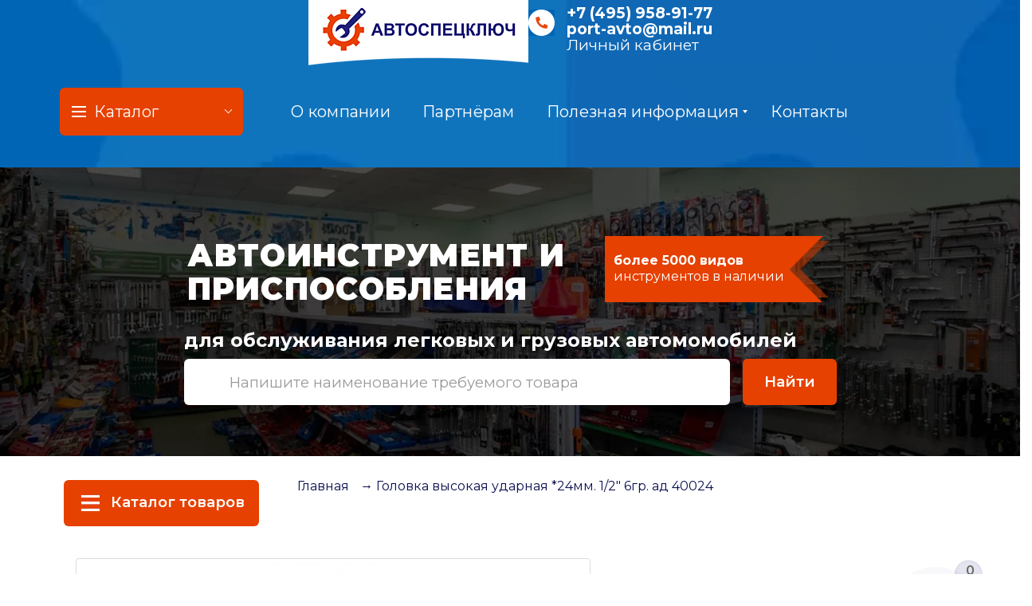

--- FILE ---
content_type: text/html; charset=utf-8
request_url: https://ask-port.ru/shop/index.php?route=product/product&product_id=67909
body_size: 30859
content:
<!DOCTYPE html>
<!--[if IE]><![endif]-->
<!--[if IE 8 ]><html dir="ltr" lang="ru" class="ie8"><![endif]-->
<!--[if IE 9 ]><html dir="ltr" lang="ru" class="ie9"><![endif]-->
<!--[if (gt IE 9)|!(IE)]><!-->
<html dir="ltr" lang="ru">
<!--<![endif]-->
<head>
<title>Головка высокая ударная  *24мм. 1/2&quot;   6гр.   АД  40024</title>
<base href="https://ask-port.ru/shop/" />
<meta name="description" content="В интернет-магазине АВТОСПЕЦКЛЮЧ головка высокая ударная  *24мм. 1/2&quot;   6гр.   ад  40024 40024 в наличии, оптом и в розницу со склада в г.Москве, доступные цены" />
<meta name="keywords" content="инструмент запчасти автоинструмент приспособления съемники компрессоры специнструмент легковые грузовые автомомобили" />
<meta name="robots" content="all" />
<script src="catalog/view/javascript/jquery/jquery-2.1.1.min.js" type="text/javascript"></script>
<link href="catalog/view/javascript/bootstrap/css/bootstrap.min.css" rel="stylesheet" media="screen" />
<script src="catalog/view/javascript/bootstrap/js/bootstrap.min.js" type="text/javascript"></script>
<link href="catalog/view/javascript/font-awesome/css/font-awesome.min.css" rel="stylesheet" type="text/css" />
<link href="catalog/view/theme/ask-port/stylesheet/stylesheet.css" rel="stylesheet">
<link href="catalog/view/javascript/jquery/magnific/magnific-popup.css" type="text/css" rel="stylesheet" media="screen" />
<link href="catalog/view/javascript/jquery/datetimepicker/bootstrap-datetimepicker.min.css" type="text/css" rel="stylesheet" media="screen" />
<link href="catalog/view/theme/default/stylesheet/smartsearch.css" type="text/css" rel="stylesheet" media="screen" />
<link href="catalog/view/javascript/uni-megamenu/uni-megamenu.css" type="text/css" rel="stylesheet" media="screen" />
<link href="catalog/view/javascript/uni-megamenu/uni-mobile-menu.css" type="text/css" rel="stylesheet" media="screen" />
<link href="catalog/view/javascript/uni-megamenu/dynamic_megamenu_0.css" type="text/css" rel="stylesheet" media="screen" />
<script src="catalog/view/javascript/jquery/magnific/jquery.magnific-popup.min.js" type="text/javascript"></script>
<script src="catalog/view/javascript/jquery/datetimepicker/moment/moment.min.js" type="text/javascript"></script>
<script src="catalog/view/javascript/jquery/datetimepicker/moment/moment-with-locales.min.js" type="text/javascript"></script>
<script src="catalog/view/javascript/jquery/datetimepicker/bootstrap-datetimepicker.min.js" type="text/javascript"></script>
<script src="catalog/view/javascript/uni-megamenu/uni-mobile-menu.js" type="text/javascript"></script>
<script src="catalog/view/javascript/uni-megamenu/uni-megamenu.js" type="text/javascript"></script>
<script src="catalog/view/javascript/common.js" type="text/javascript"></script>
    <script src="catalog/view/javascript/main/f280cd3418.js"></script>
    <script src="catalog/view/javascript/main/section-open.js"></script>
    <script src="catalog/view/javascript/main/flickity.pkgd.min.js"></script>
    <script src="catalog/view/javascript/jquery/jquery.maskedinput.js"></script>


<link href="https://ask-port.ru/shop/index.php?route=product/product&amp;product_id=67909" rel="canonical" />
<link href="https://ask-port.ru/shop/image/catalog/logo2.jpg" rel="icon" />


    <meta charset="UTF-8">
    <meta http-equiv="X-UA-Compatible" content="IE=edge">
    <meta name="viewport" content="width=device-width, initial-scale=1.0">
    <link rel="preload" href="catalog/view/theme/ask-port/image/assets/block-1-background.webp" as="image">
    <!-- <link rel="stylesheet" href="https://maxcdn.bootstrapcdn.com/bootstrap/4.5.2/css/bootstrap.min.css"> -->
    <link rel="stylesheet" href="catalog/view/theme/ask-port/stylesheet/general.css?v=17012022">
    <link rel="preconnect" href="https://fonts.gstatic.com">
    <link href="https://fonts.googleapis.com/css2?family=Montserrat:wght@100;300;400;600;700;900&display=swap" rel="stylesheet">
    <link rel="shortcut icon" href="catalog/view/theme/ask-port/image/favicon.ico" type="image/x-icon" />


  <style>
   .zoom { zoom: 0.8; }
  </style>

</head>



<body class="">
       <div class="orange_bg_blue">
        <div class="container">

            <header>
                <!--replace-link-->
                <a class="header-logo" href="/"><img alt="АВТОСПЕЦКЛЮЧ" src="catalog/view/theme/ask-port/image/assets/footer-logo.png" /></a>
	
                <!--replace-link-->
<div class="header-call-icon-shop">                <!--replace-link-->
<div style="display:inline-block;vertical-align: top;padding-right:10px;">                <img src="catalog/view/theme/ask-port/image/assets/phone.png" style="padding-top: 5px;"></div>
                <!--replace-link-->
<div style="display:inline-block;">
                    <b class="header-phone-number">+7 (495) 958-91-77</b><br>
                    <a class="header-number" href="mailto:port-avto@mail.ru"><b class="header-phone-number">port-avto@mail.ru</b></a><br>
                    <a class="" style="color:white;" href="/shop/index.php?route=account/account">Личный кабинет</a>

</div>
</div>


<!-- Yandex.Metrika counter -->
<script type="text/javascript" >
   (function(m,e,t,r,i,k,a){m[i]=m[i]||function(){(m[i].a=m[i].a||[]).push(arguments)};
   m[i].l=1*new Date();k=e.createElement(t),a=e.getElementsByTagName(t)[0],k.async=1,k.src=r,a.parentNode.insertBefore(k,a)})
   (window, document, "script", "https://mc.yandex.ru/metrika/tag.js", "ym");

   ym(76623486, "init", {
        clickmap:true,
        trackLinks:true,
        accurateTrackBounce:true,
        webvisor:true,
        trackHash:true,
        ecommerce:"dataLayer"
   });
</script>
<noscript><div><img src="https://mc.yandex.ru/watch/76623486" style="position:absolute; left:-9999px;" alt="" /></div></noscript>
<!-- /Yandex.Metrika counter -->


            </header>
			

            <div class="mobile-header">
                <div class="header-call-section">
                    <!--replace-link-->
                    <a class="header-logo" href="/"><img alt="АВТОСПЕЦКЛЮЧ" src="catalog/view/theme/ask-port/image/assets/footer-logo.png" /></a>
                    <!--replace-link-->
                  
                    <!--replace-link-->
                </div>
                <p class="header-text">Оптовая продажа инструмента и автопринадлежностей с доставкой</p>
                <div class="header-call-section">
                    <a class="header-call-icon" href="#header-call-icon-click"><img class="mobile-phone-img" molialt="АВТОСПЕЦКЛЮЧ-телефон" src="catalog/view/theme/ask-port/image/assets/phone.svg"></a>
                    <!--replace-link-->
                    <b class="header-phone-number">+7 (495) 958-91-77</b>
                </div>

                <div class="header-call-section">
                    <a class="header-call-icon" href="mailto:port-avto@mail.ru"><img alt="АВТОСПЕЦКЛЮЧ-email" src="https://ask-port.ru/assets/icon-mail.svg" style="width: 20px;" /></a>
                    <a class="header-number" href="mailto:port-avto@mail.ru"><b class="header-phone-number">port-avto@mail.ru</b></a>
                </div>
<div style="text-align:center;padding-bottom:10px;"><a class="" style="color:white;" href="/shop/index.php?route=account/account">Личный кабинет</a></div>


            </div>
			
					
<div id="uni-menu-top" class="flexmenu menu-row  position-relative">
	<div class="container">
		<div class="d-flex row">
			
			
<div id="uni-menu-top" class="flexmenu menu-row  position-relative">
	<div class="container">
		<div class="row d-flex">
			<div id="uni-menu-box" class="col-sm-3">
	<div  id="uni-ultra-menu-header" class="uni-ultra-menu d-flex align-items-center">
		<span class="uni-mm-cat-link-fas"><div class="bars"></div><div class="bars"></div><div class="bars"></div></span> 
		<span class="uni-mm-cat-link-text">Каталог</span>
		<span class="uni-mm-link-down"><div class="down2"></div></span>
		
	</div>
	<nav id="uni-menu-dropdown-menu">
		<ul id="uni-menu-ul" class="uni-menu-ul uni-menu-parent-ul list-unstyled">
																		<li class="uni-menu-li">
				<div class="d-flex align-items-center justify-content-between">
					<a href="https://ask-port.ru/shop/index.php?route=product/category&amp;path=3858" class="uni-menu-a"><span class="uni-menu-item-name">АКСЕССУАРЫ И ПРИСПОСОБЛЕНИЯ ДЛЯ ГРУЗОВЫХ АВТО</span></a><span class="uni-menu-toggle"><span class="right-down"></span></span>				</div>
				<div class="uni-menu-child-ul">
					<div class="uni-menu-back"><span class="left-down"></span> АКСЕССУАРЫ И ПРИСПОСОБЛЕНИЯ ДЛЯ ГРУЗОВЫХ АВТО</div>
					<ul class="uni-menu-ul list-unstyled">
												<li class="uni-menu-li">
							<div class="d-flex align-items-center justify-content-between">
								<a href="https://ask-port.ru/shop/index.php?route=product/category&amp;path=3858_4438"><span class="uni-menu-item-name">БРЫЗГОВИКИ</span></a>							</div>
													</li>
												<li class="uni-menu-li">
							<div class="d-flex align-items-center justify-content-between">
								<a href="https://ask-port.ru/shop/index.php?route=product/category&amp;path=3858_3859"><span class="uni-menu-item-name">ВЕНТИЛЯТОРЫ</span></a>							</div>
													</li>
												<li class="uni-menu-li">
							<div class="d-flex align-items-center justify-content-between">
								<a href="https://ask-port.ru/shop/index.php?route=product/category&amp;path=3858_3860"><span class="uni-menu-item-name">ВЫКЛЮЧАТЕЛЬ МАССЫ</span></a>							</div>
													</li>
												<li class="uni-menu-li">
							<div class="d-flex align-items-center justify-content-between">
								<a href="https://ask-port.ru/shop/index.php?route=product/category&amp;path=3858_4443"><span class="uni-menu-item-name">ЗАЩИТА ФАР</span></a><span class="uni-menu-toggle"><span class="right-down"></span></span>							</div>
														<div class="uni-menu-child-ul">
								<div class="uni-menu-back"><span class="left-down"></span> ЗАЩИТА ФАР</div>
								<ul class="uni-menu-ul list-unstyled">		
																		<li class="uni-menu-li">
										<div class="d-flex align-items-center justify-content-between">
											<a href="https://ask-port.ru/shop/index.php?route=product/category&amp;path=3858_4443_4444"><span class="uni-menu-item-name">ЗАЩИТА ОСНОВНЫХ ФАР</span></a>										</div>
																			</li>
																		<li class="uni-menu-li">
										<div class="d-flex align-items-center justify-content-between">
											<a href="https://ask-port.ru/shop/index.php?route=product/category&amp;path=3858_4443_4445"><span class="uni-menu-item-name">ЗАЩИТА ПРОТИВОТУМАННЫХ ФАР</span></a>										</div>
																			</li>
															
																	</ul>
							</div>
													</li>
												<li class="uni-menu-li">
							<div class="d-flex align-items-center justify-content-between">
								<a href="https://ask-port.ru/shop/index.php?route=product/category&amp;path=3858_4426"><span class="uni-menu-item-name">ЗЕРКАЛА</span></a>							</div>
													</li>
												<li class="uni-menu-li">
							<div class="d-flex align-items-center justify-content-between">
								<a href="https://ask-port.ru/shop/index.php?route=product/category&amp;path=3858_3861"><span class="uni-menu-item-name">КАБЕЛЬ ЭЛЕКТРИЧЕСКИЙ</span></a><span class="uni-menu-toggle"><span class="right-down"></span></span>							</div>
														<div class="uni-menu-child-ul">
								<div class="uni-menu-back"><span class="left-down"></span> КАБЕЛЬ ЭЛЕКТРИЧЕСКИЙ</div>
								<ul class="uni-menu-ul list-unstyled">		
																		<li class="uni-menu-li">
										<div class="d-flex align-items-center justify-content-between">
											<a href="https://ask-port.ru/shop/index.php?route=product/category&amp;path=3858_3861_3862"><span class="uni-menu-item-name">РАЗЪЕМ ЭЛЕКТРИЧЕСКИЙ </span></a>										</div>
																			</li>
															
																	</ul>
							</div>
													</li>
												<li class="uni-menu-li">
							<div class="d-flex align-items-center justify-content-between">
								<a href="https://ask-port.ru/shop/index.php?route=product/category&amp;path=3858_3863"><span class="uni-menu-item-name">КОЛПАЧКИ НА КОЛЕСА</span></a>							</div>
													</li>
												<li class="uni-menu-li">
							<div class="d-flex align-items-center justify-content-between">
								<a href="https://ask-port.ru/shop/index.php?route=product/category&amp;path=3858_3867"><span class="uni-menu-item-name">КРЫШКИ БЕНЗОБАКА</span></a>							</div>
													</li>
												<li class="uni-menu-li">
							<div class="d-flex align-items-center justify-content-between">
								<a href="https://ask-port.ru/shop/index.php?route=product/category&amp;path=3858_3868"><span class="uni-menu-item-name">МАЯКИ</span></a><span class="uni-menu-toggle"><span class="right-down"></span></span>							</div>
														<div class="uni-menu-child-ul">
								<div class="uni-menu-back"><span class="left-down"></span> МАЯКИ</div>
								<ul class="uni-menu-ul list-unstyled">		
																		<li class="uni-menu-li">
										<div class="d-flex align-items-center justify-content-between">
											<a href="https://ask-port.ru/shop/index.php?route=product/category&amp;path=3858_3868_3869"><span class="uni-menu-item-name">МАЯК 12V</span></a>										</div>
																			</li>
																		<li class="uni-menu-li">
										<div class="d-flex align-items-center justify-content-between">
											<a href="https://ask-port.ru/shop/index.php?route=product/category&amp;path=3858_3868_3870"><span class="uni-menu-item-name">МАЯК 24V</span></a>										</div>
																			</li>
															
																	</ul>
							</div>
													</li>
												<li class="uni-menu-li">
							<div class="d-flex align-items-center justify-content-between">
								<a href="https://ask-port.ru/shop/index.php?route=product/category&amp;path=3858_3871"><span class="uni-menu-item-name">ОБВЕС  ГРУЗОВИКОВ</span></a>							</div>
													</li>
												<li class="uni-menu-li">
							<div class="d-flex align-items-center justify-content-between">
								<a href="https://ask-port.ru/shop/index.php?route=product/category&amp;path=3858_3872"><span class="uni-menu-item-name">ОТБОЙНИКИ</span></a>							</div>
													</li>
												<li class="uni-menu-li">
							<div class="d-flex align-items-center justify-content-between">
								<a href="https://ask-port.ru/shop/index.php?route=product/category&amp;path=3858_3873"><span class="uni-menu-item-name">ПНЕВМОШЛАНГИ</span></a><span class="uni-menu-toggle"><span class="right-down"></span></span>							</div>
														<div class="uni-menu-child-ul">
								<div class="uni-menu-back"><span class="left-down"></span> ПНЕВМОШЛАНГИ</div>
								<ul class="uni-menu-ul list-unstyled">		
																		<li class="uni-menu-li">
										<div class="d-flex align-items-center justify-content-between">
											<a href="https://ask-port.ru/shop/index.php?route=product/category&amp;path=3858_3873_3874"><span class="uni-menu-item-name">ПНЕВМОРАЗЪЕМЫ</span></a>										</div>
																			</li>
																		<li class="uni-menu-li">
										<div class="d-flex align-items-center justify-content-between">
											<a href="https://ask-port.ru/shop/index.php?route=product/category&amp;path=3858_3873_3875"><span class="uni-menu-item-name">ПНЕВМОШЛАНГИ</span></a>										</div>
																			</li>
															
																	</ul>
							</div>
													</li>
												<li class="uni-menu-li">
							<div class="d-flex align-items-center justify-content-between">
								<a href="https://ask-port.ru/shop/index.php?route=product/category&amp;path=3858_4409"><span class="uni-menu-item-name">ПРЕОБРАЗОВАТЕЛИ  НАПРЯЖЕНИЯ</span></a><span class="uni-menu-toggle"><span class="right-down"></span></span>							</div>
														<div class="uni-menu-child-ul">
								<div class="uni-menu-back"><span class="left-down"></span> ПРЕОБРАЗОВАТЕЛИ  НАПРЯЖЕНИЯ</div>
								<ul class="uni-menu-ul list-unstyled">		
																		<li class="uni-menu-li">
										<div class="d-flex align-items-center justify-content-between">
											<a href="https://ask-port.ru/shop/index.php?route=product/category&amp;path=3858_4409_4410"><span class="uni-menu-item-name">ИНВЕРТОРЫ</span></a>										</div>
																			</li>
																		<li class="uni-menu-li">
										<div class="d-flex align-items-center justify-content-between">
											<a href="https://ask-port.ru/shop/index.php?route=product/category&amp;path=3858_4409_4411"><span class="uni-menu-item-name">КОНВЕРТЕРЫ</span></a>										</div>
																			</li>
															
																	</ul>
							</div>
													</li>
												<li class="uni-menu-li">
							<div class="d-flex align-items-center justify-content-between">
								<a href="https://ask-port.ru/shop/index.php?route=product/category&amp;path=3858_3877"><span class="uni-menu-item-name">РАЗНОЕ</span></a>							</div>
													</li>
												<li class="uni-menu-li">
							<div class="d-flex align-items-center justify-content-between">
								<a href="https://ask-port.ru/shop/index.php?route=product/category&amp;path=3858_3878"><span class="uni-menu-item-name">СТЯЖКА ГРУЗА</span></a><span class="uni-menu-toggle"><span class="right-down"></span></span>							</div>
														<div class="uni-menu-child-ul">
								<div class="uni-menu-back"><span class="left-down"></span> СТЯЖКА ГРУЗА</div>
								<ul class="uni-menu-ul list-unstyled">		
																		<li class="uni-menu-li">
										<div class="d-flex align-items-center justify-content-between">
											<a href="https://ask-port.ru/shop/index.php?route=product/category&amp;path=3858_3878_3879"><span class="uni-menu-item-name">АВТОВОЗ</span></a>										</div>
																			</li>
																		<li class="uni-menu-li">
										<div class="d-flex align-items-center justify-content-between">
											<a href="https://ask-port.ru/shop/index.php?route=product/category&amp;path=3858_3878_3880"><span class="uni-menu-item-name">КИТАЙ</span></a>										</div>
																			</li>
																		<li class="uni-menu-li">
										<div class="d-flex align-items-center justify-content-between">
											<a href="https://ask-port.ru/shop/index.php?route=product/category&amp;path=3858_3878_3881"><span class="uni-menu-item-name">РОССИЯ</span></a>										</div>
																			</li>
															
																	</ul>
							</div>
													</li>
												<li class="uni-menu-li">
							<div class="d-flex align-items-center justify-content-between">
								<a href="https://ask-port.ru/shop/index.php?route=product/category&amp;path=3858_3882"><span class="uni-menu-item-name">ТАБЛИЧКИ СВЕТООТРАЖАЮЩИЕ</span></a>							</div>
													</li>
												<li class="uni-menu-li">
							<div class="d-flex align-items-center justify-content-between">
								<a href="https://ask-port.ru/shop/index.php?route=product/category&amp;path=3858_3883"><span class="uni-menu-item-name">ТРОСА  ТЕНТА</span></a>							</div>
													</li>
												<li class="uni-menu-li">
							<div class="d-flex align-items-center justify-content-between">
								<a href="https://ask-port.ru/shop/index.php?route=product/category&amp;path=3858_3884"><span class="uni-menu-item-name">ТРУБКА ПНЕВМО</span></a>							</div>
													</li>
												<li class="uni-menu-li">
							<div class="d-flex align-items-center justify-content-between">
								<a href="https://ask-port.ru/shop/index.php?route=product/category&amp;path=3858_4432"><span class="uni-menu-item-name">УКАЗАТЕЛИ  ГАБАРИТОВ</span></a><span class="uni-menu-toggle"><span class="right-down"></span></span>							</div>
														<div class="uni-menu-child-ul">
								<div class="uni-menu-back"><span class="left-down"></span> УКАЗАТЕЛИ  ГАБАРИТОВ</div>
								<ul class="uni-menu-ul list-unstyled">		
																		<li class="uni-menu-li">
										<div class="d-flex align-items-center justify-content-between">
											<a href="https://ask-port.ru/shop/index.php?route=product/category&amp;path=3858_4432_4429"><span class="uni-menu-item-name">СТЕКЛА  УКАЗАТЕЛЕЙ  ГАБАРИТОВ</span></a>										</div>
																			</li>
															
																	</ul>
							</div>
													</li>
												<li class="uni-menu-li">
							<div class="d-flex align-items-center justify-content-between">
								<a href="https://ask-port.ru/shop/index.php?route=product/category&amp;path=3858_3885"><span class="uni-menu-item-name">ФИТИНГИ</span></a><span class="uni-menu-toggle"><span class="right-down"></span></span>							</div>
														<div class="uni-menu-child-ul">
								<div class="uni-menu-back"><span class="left-down"></span> ФИТИНГИ</div>
								<ul class="uni-menu-ul list-unstyled">		
																		<li class="uni-menu-li">
										<div class="d-flex align-items-center justify-content-between">
											<a href="https://ask-port.ru/shop/index.php?route=product/category&amp;path=3858_3885_3886"><span class="uni-menu-item-name">L-ОБРАЗНЫЕ</span></a>										</div>
																			</li>
																		<li class="uni-menu-li">
										<div class="d-flex align-items-center justify-content-between">
											<a href="https://ask-port.ru/shop/index.php?route=product/category&amp;path=3858_3885_3887"><span class="uni-menu-item-name">Y-ОБРАЗНЫЕ</span></a>										</div>
																			</li>
																		<li class="uni-menu-li">
										<div class="d-flex align-items-center justify-content-between">
											<a href="https://ask-port.ru/shop/index.php?route=product/category&amp;path=3858_3885_3888"><span class="uni-menu-item-name">Y-ОБРАЗНЫЕ КОМБИНИРОВАННЫЕ</span></a>										</div>
																			</li>
																		<li class="uni-menu-li">
										<div class="d-flex align-items-center justify-content-between">
											<a href="https://ask-port.ru/shop/index.php?route=product/category&amp;path=3858_3885_3889"><span class="uni-menu-item-name">ПРЯМЫЕ КОМБИНИРОВАННЫЕ</span></a>										</div>
																			</li>
																		<li class="uni-menu-li">
										<div class="d-flex align-items-center justify-content-between">
											<a href="https://ask-port.ru/shop/index.php?route=product/category&amp;path=3858_3885_3890"><span class="uni-menu-item-name">ПРЯМЫЕ МЕТАЛЛ</span></a>										</div>
																			</li>
																		<li class="uni-menu-li">
										<div class="d-flex align-items-center justify-content-between">
											<a href="https://ask-port.ru/shop/index.php?route=product/category&amp;path=3858_3885_3891"><span class="uni-menu-item-name">ПРЯМЫЕ ПЛАСТИК</span></a>										</div>
																			</li>
																		<li class="uni-menu-li">
										<div class="d-flex align-items-center justify-content-between">
											<a href="https://ask-port.ru/shop/index.php?route=product/category&amp;path=3858_3885_3892"><span class="uni-menu-item-name">Т-ОБРАЗНЫЕ</span></a>										</div>
																			</li>
																		<li class="uni-menu-li">
										<div class="d-flex align-items-center justify-content-between">
											<a href="https://ask-port.ru/shop/index.php?route=product/category&amp;path=3858_3885_3893"><span class="uni-menu-item-name">Т-ОБРАЗНЫЙ С БЫСТРОРАЗЪЕМНЫМ ВЫХОДОМ</span></a>										</div>
																			</li>
																		<li class="uni-menu-li">
										<div class="d-flex align-items-center justify-content-between">
											<a href="https://ask-port.ru/shop/index.php?route=product/category&amp;path=3858_3885_3894"><span class="uni-menu-item-name">Х- КРЕСТОВЫЕ</span></a>										</div>
																			</li>
															
																	</ul>
							</div>
													</li>
												<li class="uni-menu-li">
							<div class="d-flex align-items-center justify-content-between">
								<a href="https://ask-port.ru/shop/index.php?route=product/category&amp;path=3858_4428"><span class="uni-menu-item-name">ФОНАРИ</span></a>							</div>
													</li>
												<li class="uni-menu-li">
							<div class="d-flex align-items-center justify-content-between">
								<a href="https://ask-port.ru/shop/index.php?route=product/category&amp;path=3858_3895"><span class="uni-menu-item-name">ФУРНИТУРА</span></a><span class="uni-menu-toggle"><span class="right-down"></span></span>							</div>
														<div class="uni-menu-child-ul">
								<div class="uni-menu-back"><span class="left-down"></span> ФУРНИТУРА</div>
								<ul class="uni-menu-ul list-unstyled">		
																		<li class="uni-menu-li">
										<div class="d-flex align-items-center justify-content-between">
											<a href="https://ask-port.ru/shop/index.php?route=product/category&amp;path=3858_3895_3896"><span class="uni-menu-item-name">ВНУТРЕННЯЯ РЕЗЬБА</span></a>										</div>
																			</li>
																		<li class="uni-menu-li">
										<div class="d-flex align-items-center justify-content-between">
											<a href="https://ask-port.ru/shop/index.php?route=product/category&amp;path=3858_3895_3897"><span class="uni-menu-item-name">НАРУЖНАЯ РЕЗЬБА</span></a>										</div>
																			</li>
																		<li class="uni-menu-li">
										<div class="d-flex align-items-center justify-content-between">
											<a href="https://ask-port.ru/shop/index.php?route=product/category&amp;path=3858_3895_3898"><span class="uni-menu-item-name">РЕМКОМПЛЕКТЫ</span></a>										</div>
																			</li>
															
																	</ul>
							</div>
													</li>
												<li class="uni-menu-li">
							<div class="d-flex align-items-center justify-content-between">
								<a href="https://ask-port.ru/shop/index.php?route=product/category&amp;path=3858_3899"><span class="uni-menu-item-name">ШЛАНГ ПРОДУВКИ</span></a>							</div>
													</li>
												<li class="uni-menu-li">
							<div class="d-flex align-items-center justify-content-between">
								<a href="https://ask-port.ru/shop/index.php?route=product/category&amp;path=3858_3900"><span class="uni-menu-item-name">ШЛАНГИ  МЕЖКОЛЕСНЫЕ</span></a>							</div>
													</li>
												<li class="uni-menu-li">
							<div class="d-flex align-items-center justify-content-between">
								<a href="https://ask-port.ru/shop/index.php?route=product/category&amp;path=3858_3901"><span class="uni-menu-item-name">ШЛАНГИ ПОДКАЧКИ</span></a>							</div>
													</li>
												<li class="uni-menu-li">
							<div class="d-flex align-items-center justify-content-between">
								<a href="https://ask-port.ru/shop/index.php?route=product/category&amp;path=3858_3902"><span class="uni-menu-item-name">ЩЕТКИ ДЛЯ МЫТЬЯ</span></a>							</div>
													</li>
																	</ul>
				</div>
			</li>
																		<li class="uni-menu-li">
				<div class="d-flex align-items-center justify-content-between">
					<a href="https://ask-port.ru/shop/index.php?route=product/category&amp;path=3903" class="uni-menu-a"><span class="uni-menu-item-name">БИТЫ</span></a><span class="uni-menu-toggle"><span class="right-down"></span></span>				</div>
				<div class="uni-menu-child-ul">
					<div class="uni-menu-back"><span class="left-down"></span> БИТЫ</div>
					<ul class="uni-menu-ul list-unstyled">
												<li class="uni-menu-li">
							<div class="d-flex align-items-center justify-content-between">
								<a href="https://ask-port.ru/shop/index.php?route=product/category&amp;path=3903_3904"><span class="uni-menu-item-name">ВСТАВКИ БИТЫ</span></a><span class="uni-menu-toggle"><span class="right-down"></span></span>							</div>
														<div class="uni-menu-child-ul">
								<div class="uni-menu-back"><span class="left-down"></span> ВСТАВКИ БИТЫ</div>
								<ul class="uni-menu-ul list-unstyled">		
																		<li class="uni-menu-li">
										<div class="d-flex align-items-center justify-content-between">
											<a href="https://ask-port.ru/shop/index.php?route=product/category&amp;path=3903_3904_4461"><span class="uni-menu-item-name">SPLINE</span></a>										</div>
																			</li>
																		<li class="uni-menu-li">
										<div class="d-flex align-items-center justify-content-between">
											<a href="https://ask-port.ru/shop/index.php?route=product/category&amp;path=3903_3904_4462"><span class="uni-menu-item-name">TORX </span></a>										</div>
																			</li>
															
																	</ul>
							</div>
													</li>
												<li class="uni-menu-li">
							<div class="d-flex align-items-center justify-content-between">
								<a href="https://ask-port.ru/shop/index.php?route=product/category&amp;path=3903_3905"><span class="uni-menu-item-name">ВСТАВКИ БИТЫ СПЕЦИАЛЬНЫЕ</span></a><span class="uni-menu-toggle"><span class="right-down"></span></span>							</div>
														<div class="uni-menu-child-ul">
								<div class="uni-menu-back"><span class="left-down"></span> ВСТАВКИ БИТЫ СПЕЦИАЛЬНЫЕ</div>
								<ul class="uni-menu-ul list-unstyled">		
																		<li class="uni-menu-li">
										<div class="d-flex align-items-center justify-content-between">
											<a href="https://ask-port.ru/shop/index.php?route=product/category&amp;path=3903_3905_4463"><span class="uni-menu-item-name">SPLINE</span></a>										</div>
																			</li>
																		<li class="uni-menu-li">
										<div class="d-flex align-items-center justify-content-between">
											<a href="https://ask-port.ru/shop/index.php?route=product/category&amp;path=3903_3905_4464"><span class="uni-menu-item-name">TORX</span></a>										</div>
																			</li>
															
																	</ul>
							</div>
													</li>
												<li class="uni-menu-li">
							<div class="d-flex align-items-center justify-content-between">
								<a href="https://ask-port.ru/shop/index.php?route=product/category&amp;path=3903_3906"><span class="uni-menu-item-name">ГОЛОВКИ СО ВСТАВКАМИ</span></a><span class="uni-menu-toggle"><span class="right-down"></span></span>							</div>
														<div class="uni-menu-child-ul">
								<div class="uni-menu-back"><span class="left-down"></span> ГОЛОВКИ СО ВСТАВКАМИ</div>
								<ul class="uni-menu-ul list-unstyled">		
																		<li class="uni-menu-li">
										<div class="d-flex align-items-center justify-content-between">
											<a href="https://ask-port.ru/shop/index.php?route=product/category&amp;path=3903_3906_3909"><span class="uni-menu-item-name">Головки со вставками  RIBE 1/2&quot;</span></a>										</div>
																			</li>
																		<li class="uni-menu-li">
										<div class="d-flex align-items-center justify-content-between">
											<a href="https://ask-port.ru/shop/index.php?route=product/category&amp;path=3903_3906_3910"><span class="uni-menu-item-name">Головки со вставками  SPLINE  1/2&quot;</span></a>										</div>
																			</li>
																		<li class="uni-menu-li">
										<div class="d-flex align-items-center justify-content-between">
											<a href="https://ask-port.ru/shop/index.php?route=product/category&amp;path=3903_3906_3911"><span class="uni-menu-item-name">Головки со вставками  TORX   1/4&quot; </span></a>										</div>
																			</li>
																		<li class="uni-menu-li">
										<div class="d-flex align-items-center justify-content-between">
											<a href="https://ask-port.ru/shop/index.php?route=product/category&amp;path=3903_3906_3912"><span class="uni-menu-item-name">Головки со вставками  TORX  1/2&quot; </span></a>										</div>
																			</li>
																		<li class="uni-menu-li">
										<div class="d-flex align-items-center justify-content-between">
											<a href="https://ask-port.ru/shop/index.php?route=product/category&amp;path=3903_3906_3908"><span class="uni-menu-item-name">Головки со вставками шестигранник 1/2&quot;</span></a>										</div>
																			</li>
																		<li class="uni-menu-li">
										<div class="d-flex align-items-center justify-content-between">
											<a href="https://ask-port.ru/shop/index.php?route=product/category&amp;path=3903_3906_3907"><span class="uni-menu-item-name">Головки со вставками шестигранник 1/4&quot;</span></a>										</div>
																			</li>
															
																	</ul>
							</div>
													</li>
												<li class="uni-menu-li">
							<div class="d-flex align-items-center justify-content-between">
								<a href="https://ask-port.ru/shop/index.php?route=product/category&amp;path=3903_3913"><span class="uni-menu-item-name">ГОЛОВКИ-БИТЫ TORX УДАРНЫЕ 1/2&quot;</span></a><span class="uni-menu-toggle"><span class="right-down"></span></span>							</div>
														<div class="uni-menu-child-ul">
								<div class="uni-menu-back"><span class="left-down"></span> ГОЛОВКИ-БИТЫ TORX УДАРНЫЕ 1/2&quot;</div>
								<ul class="uni-menu-ul list-unstyled">		
																		<li class="uni-menu-li">
										<div class="d-flex align-items-center justify-content-between">
											<a href="https://ask-port.ru/shop/index.php?route=product/category&amp;path=3903_3913_3915"><span class="uni-menu-item-name">ДЕЛО ТЕХНИКИ, АД</span></a>										</div>
																			</li>
															
																	</ul>
							</div>
													</li>
												<li class="uni-menu-li">
							<div class="d-flex align-items-center justify-content-between">
								<a href="https://ask-port.ru/shop/index.php?route=product/category&amp;path=3903_3916"><span class="uni-menu-item-name">ГОЛОВКИ-БИТЫ TORX УДАРНЫЕ 3/4&quot;</span></a>							</div>
													</li>
												<li class="uni-menu-li">
							<div class="d-flex align-items-center justify-content-between">
								<a href="https://ask-port.ru/shop/index.php?route=product/category&amp;path=3903_3917"><span class="uni-menu-item-name">ДЕРЖАТЕЛИ  ДЛЯ  БИТ</span></a>							</div>
													</li>
												<li class="uni-menu-li">
							<div class="d-flex align-items-center justify-content-between">
								<a href="https://ask-port.ru/shop/index.php?route=product/category&amp;path=3903_3918"><span class="uni-menu-item-name">НАБОРЫ БИТ </span></a>							</div>
													</li>
																	</ul>
				</div>
			</li>
																		<li class="uni-menu-li"><a href="https://ask-port.ru/shop/index.php?route=product/category&amp;path=4332" class="uni-menu-a"><span class="uni-menu-item-name">БОЛТЫ  ГАЙКИ  ШПИЛЬКИ </span></a></li>
																		<li class="uni-menu-li">
				<div class="d-flex align-items-center justify-content-between">
					<a href="https://ask-port.ru/shop/index.php?route=product/category&amp;path=3919" class="uni-menu-a"><span class="uni-menu-item-name">ВОРОТКИ  ТРЕЩОТКИ</span></a><span class="uni-menu-toggle"><span class="right-down"></span></span>				</div>
				<div class="uni-menu-child-ul">
					<div class="uni-menu-back"><span class="left-down"></span> ВОРОТКИ  ТРЕЩОТКИ</div>
					<ul class="uni-menu-ul list-unstyled">
												<li class="uni-menu-li">
							<div class="d-flex align-items-center justify-content-between">
								<a href="https://ask-port.ru/shop/index.php?route=product/category&amp;path=3919_3924"><span class="uni-menu-item-name">Г-ОБРАЗНЫЕ</span></a><span class="uni-menu-toggle"><span class="right-down"></span></span>							</div>
														<div class="uni-menu-child-ul">
								<div class="uni-menu-back"><span class="left-down"></span> Г-ОБРАЗНЫЕ</div>
								<ul class="uni-menu-ul list-unstyled">		
																		<li class="uni-menu-li">
										<div class="d-flex align-items-center justify-content-between">
											<a href="https://ask-port.ru/shop/index.php?route=product/category&amp;path=3919_3924_3925"><span class="uni-menu-item-name">JTC</span></a>										</div>
																			</li>
																		<li class="uni-menu-li">
										<div class="d-flex align-items-center justify-content-between">
											<a href="https://ask-port.ru/shop/index.php?route=product/category&amp;path=3919_3924_3926"><span class="uni-menu-item-name">АВТОДЕЛО</span></a>										</div>
																			</li>
																		<li class="uni-menu-li">
										<div class="d-flex align-items-center justify-content-between">
											<a href="https://ask-port.ru/shop/index.php?route=product/category&amp;path=3919_3924_3927"><span class="uni-menu-item-name">АВТОМ</span></a>										</div>
																			</li>
																		<li class="uni-menu-li">
										<div class="d-flex align-items-center justify-content-between">
											<a href="https://ask-port.ru/shop/index.php?route=product/category&amp;path=3919_3924_3928"><span class="uni-menu-item-name">ДЕЛО ТЕХНИКИ</span></a>										</div>
																			</li>
																		<li class="uni-menu-li">
										<div class="d-flex align-items-center justify-content-between">
											<a href="https://ask-port.ru/shop/index.php?route=product/category&amp;path=3919_3924_3929"><span class="uni-menu-item-name">НИЗ, HORSE</span></a>										</div>
																			</li>
																		<li class="uni-menu-li">
										<div class="d-flex align-items-center justify-content-between">
											<a href="https://ask-port.ru/shop/index.php?route=product/category&amp;path=3919_3924_3930"><span class="uni-menu-item-name">ОРЕНБУРГ</span></a>										</div>
																			</li>
															
																	</ul>
							</div>
													</li>
												<li class="uni-menu-li">
							<div class="d-flex align-items-center justify-content-between">
								<a href="https://ask-port.ru/shop/index.php?route=product/category&amp;path=3919_3931"><span class="uni-menu-item-name">ПЕРЕХОДНИКИ</span></a>							</div>
													</li>
												<li class="uni-menu-li">
							<div class="d-flex align-items-center justify-content-between">
								<a href="https://ask-port.ru/shop/index.php?route=product/category&amp;path=3919_3932"><span class="uni-menu-item-name">С ПЛАВАЮЩИМ КВАДРАТОМ</span></a><span class="uni-menu-toggle"><span class="right-down"></span></span>							</div>
														<div class="uni-menu-child-ul">
								<div class="uni-menu-back"><span class="left-down"></span> С ПЛАВАЮЩИМ КВАДРАТОМ</div>
								<ul class="uni-menu-ul list-unstyled">		
																		<li class="uni-menu-li">
										<div class="d-flex align-items-center justify-content-between">
											<a href="https://ask-port.ru/shop/index.php?route=product/category&amp;path=3919_3932_3933"><span class="uni-menu-item-name">HORSE</span></a>										</div>
																			</li>
																		<li class="uni-menu-li">
										<div class="d-flex align-items-center justify-content-between">
											<a href="https://ask-port.ru/shop/index.php?route=product/category&amp;path=3919_3932_3934"><span class="uni-menu-item-name">JTC</span></a>										</div>
																			</li>
																		<li class="uni-menu-li">
										<div class="d-flex align-items-center justify-content-between">
											<a href="https://ask-port.ru/shop/index.php?route=product/category&amp;path=3919_3932_3935"><span class="uni-menu-item-name">АВТО ДЕЛО</span></a>										</div>
																			</li>
																		<li class="uni-menu-li">
										<div class="d-flex align-items-center justify-content-between">
											<a href="https://ask-port.ru/shop/index.php?route=product/category&amp;path=3919_3932_3936"><span class="uni-menu-item-name">АВТОМ</span></a>										</div>
																			</li>
																		<li class="uni-menu-li">
										<div class="d-flex align-items-center justify-content-between">
											<a href="https://ask-port.ru/shop/index.php?route=product/category&amp;path=3919_3932_3937"><span class="uni-menu-item-name">ДЕЛО ТЕХНИКИ</span></a>										</div>
																			</li>
																		<li class="uni-menu-li">
										<div class="d-flex align-items-center justify-content-between">
											<a href="https://ask-port.ru/shop/index.php?route=product/category&amp;path=3919_3932_3938"><span class="uni-menu-item-name">НИЗ</span></a>										</div>
																			</li>
															
																	</ul>
							</div>
													</li>
												<li class="uni-menu-li">
							<div class="d-flex align-items-center justify-content-between">
								<a href="https://ask-port.ru/shop/index.php?route=product/category&amp;path=3919_3939"><span class="uni-menu-item-name">ТРЕЩОТКИ</span></a><span class="uni-menu-toggle"><span class="right-down"></span></span>							</div>
														<div class="uni-menu-child-ul">
								<div class="uni-menu-back"><span class="left-down"></span> ТРЕЩОТКИ</div>
								<ul class="uni-menu-ul list-unstyled">		
																		<li class="uni-menu-li">
										<div class="d-flex align-items-center justify-content-between">
											<a href="https://ask-port.ru/shop/index.php?route=product/category&amp;path=3919_3939_3940"><span class="uni-menu-item-name">JTC</span></a>										</div>
																			</li>
																		<li class="uni-menu-li">
										<div class="d-flex align-items-center justify-content-between">
											<a href="https://ask-port.ru/shop/index.php?route=product/category&amp;path=3919_3939_3941"><span class="uni-menu-item-name">MATRIX  GROSS</span></a>										</div>
																			</li>
																		<li class="uni-menu-li">
										<div class="d-flex align-items-center justify-content-between">
											<a href="https://ask-port.ru/shop/index.php?route=product/category&amp;path=3919_3939_3942"><span class="uni-menu-item-name">TOYA, SKRAB</span></a>										</div>
																			</li>
																		<li class="uni-menu-li">
										<div class="d-flex align-items-center justify-content-between">
											<a href="https://ask-port.ru/shop/index.php?route=product/category&amp;path=3919_3939_3876"><span class="uni-menu-item-name">VERTUL</span></a>										</div>
																			</li>
																		<li class="uni-menu-li">
										<div class="d-flex align-items-center justify-content-between">
											<a href="https://ask-port.ru/shop/index.php?route=product/category&amp;path=3919_3939_3943"><span class="uni-menu-item-name">АВТОДЕЛО , ТЕХМАШ</span></a>										</div>
																			</li>
																		<li class="uni-menu-li">
										<div class="d-flex align-items-center justify-content-between">
											<a href="https://ask-port.ru/shop/index.php?route=product/category&amp;path=3919_3939_3944"><span class="uni-menu-item-name">ДЕЛО ТЕХНИКИ</span></a>										</div>
																			</li>
																		<li class="uni-menu-li">
										<div class="d-flex align-items-center justify-content-between">
											<a href="https://ask-port.ru/shop/index.php?route=product/category&amp;path=3919_3939_3945"><span class="uni-menu-item-name">НИЗ</span></a>										</div>
																			</li>
															
																	</ul>
							</div>
													</li>
												<li class="uni-menu-li">
							<div class="d-flex align-items-center justify-content-between">
								<a href="https://ask-port.ru/shop/index.php?route=product/category&amp;path=3919_3946"><span class="uni-menu-item-name">УДЛИНИТЕЛИ</span></a><span class="uni-menu-toggle"><span class="right-down"></span></span>							</div>
														<div class="uni-menu-child-ul">
								<div class="uni-menu-back"><span class="left-down"></span> УДЛИНИТЕЛИ</div>
								<ul class="uni-menu-ul list-unstyled">		
																		<li class="uni-menu-li">
										<div class="d-flex align-items-center justify-content-between">
											<a href="https://ask-port.ru/shop/index.php?route=product/category&amp;path=3919_3946_3947"><span class="uni-menu-item-name">Удлинители   1&quot;</span></a>										</div>
																			</li>
																		<li class="uni-menu-li">
										<div class="d-flex align-items-center justify-content-between">
											<a href="https://ask-port.ru/shop/index.php?route=product/category&amp;path=3919_3946_3948"><span class="uni-menu-item-name">Удлинители   1/2&quot;</span></a>										</div>
																			</li>
																		<li class="uni-menu-li">
										<div class="d-flex align-items-center justify-content-between">
											<a href="https://ask-port.ru/shop/index.php?route=product/category&amp;path=3919_3946_3949"><span class="uni-menu-item-name">Удлинители   1/4&quot;</span></a>										</div>
																			</li>
																		<li class="uni-menu-li">
										<div class="d-flex align-items-center justify-content-between">
											<a href="https://ask-port.ru/shop/index.php?route=product/category&amp;path=3919_3946_3950"><span class="uni-menu-item-name">Удлинители   3/4&quot;</span></a>										</div>
																			</li>
																		<li class="uni-menu-li">
										<div class="d-flex align-items-center justify-content-between">
											<a href="https://ask-port.ru/shop/index.php?route=product/category&amp;path=3919_3946_3951"><span class="uni-menu-item-name">Удлинители   3/8&quot;</span></a>										</div>
																			</li>
															
																	</ul>
							</div>
													</li>
												<li class="uni-menu-li">
							<div class="d-flex align-items-center justify-content-between">
								<a href="https://ask-port.ru/shop/index.php?route=product/category&amp;path=3919_3920"><span class="uni-menu-item-name">ШАРНИРНЫЕ </span></a><span class="uni-menu-toggle"><span class="right-down"></span></span>							</div>
														<div class="uni-menu-child-ul">
								<div class="uni-menu-back"><span class="left-down"></span> ШАРНИРНЫЕ </div>
								<ul class="uni-menu-ul list-unstyled">		
																		<li class="uni-menu-li">
										<div class="d-flex align-items-center justify-content-between">
											<a href="https://ask-port.ru/shop/index.php?route=product/category&amp;path=3919_3920_3921"><span class="uni-menu-item-name">JTC</span></a>										</div>
																			</li>
																		<li class="uni-menu-li">
										<div class="d-flex align-items-center justify-content-between">
											<a href="https://ask-port.ru/shop/index.php?route=product/category&amp;path=3919_3920_4168"><span class="uni-menu-item-name">VERTUL</span></a>										</div>
																			</li>
																		<li class="uni-menu-li">
										<div class="d-flex align-items-center justify-content-between">
											<a href="https://ask-port.ru/shop/index.php?route=product/category&amp;path=3919_3920_3922"><span class="uni-menu-item-name">АВТОДЕЛО</span></a>										</div>
																			</li>
																		<li class="uni-menu-li">
										<div class="d-flex align-items-center justify-content-between">
											<a href="https://ask-port.ru/shop/index.php?route=product/category&amp;path=3919_3920_3923"><span class="uni-menu-item-name">ДЕЛО ТЕХНИКИ</span></a>										</div>
																			</li>
															
																	</ul>
							</div>
													</li>
																	</ul>
				</div>
			</li>
																		<li class="uni-menu-li"><a href="https://ask-port.ru/shop/index.php?route=product/category&amp;path=3952" class="uni-menu-a"><span class="uni-menu-item-name">ГАЙКОВЕРТЫ МЕХАНИЧЕСКИЕ</span></a></li>
																		<li class="uni-menu-li">
				<div class="d-flex align-items-center justify-content-between">
					<a href="https://ask-port.ru/shop/index.php?route=product/category&amp;path=3956" class="uni-menu-a"><span class="uni-menu-item-name">ГОЛОВКИ ТОРЦЕВЫЕ</span></a><span class="uni-menu-toggle"><span class="right-down"></span></span>				</div>
				<div class="uni-menu-child-ul">
					<div class="uni-menu-back"><span class="left-down"></span> ГОЛОВКИ ТОРЦЕВЫЕ</div>
					<ul class="uni-menu-ul list-unstyled">
												<li class="uni-menu-li">
							<div class="d-flex align-items-center justify-content-between">
								<a href="https://ask-port.ru/shop/index.php?route=product/category&amp;path=3956_3957"><span class="uni-menu-item-name">ГОЛОВКИ  ТОРЦЕВЫЕ 1/4, 1/2, 3/4&quot;, 1&quot;</span></a><span class="uni-menu-toggle"><span class="right-down"></span></span>							</div>
														<div class="uni-menu-child-ul">
								<div class="uni-menu-back"><span class="left-down"></span> ГОЛОВКИ  ТОРЦЕВЫЕ 1/4, 1/2, 3/4&quot;, 1&quot;</div>
								<ul class="uni-menu-ul list-unstyled">		
																		<li class="uni-menu-li">
										<div class="d-flex align-items-center justify-content-between">
											<a href="https://ask-port.ru/shop/index.php?route=product/category&amp;path=3956_3957_3958"><span class="uni-menu-item-name">1&quot;  УДАРНЫЕ  </span></a>										</div>
																			</li>
																		<li class="uni-menu-li">
										<div class="d-flex align-items-center justify-content-between">
											<a href="https://ask-port.ru/shop/index.php?route=product/category&amp;path=3956_3957_3959"><span class="uni-menu-item-name">1/2 &quot; 12-гр.  ВЫСОКАЯ </span></a>										</div>
																			</li>
																		<li class="uni-menu-li">
										<div class="d-flex align-items-center justify-content-between">
											<a href="https://ask-port.ru/shop/index.php?route=product/category&amp;path=3956_3957_3960"><span class="uni-menu-item-name">1/2 &quot; 12-гр.  КОРОТКАЯ  </span></a>										</div>
																			</li>
																		<li class="uni-menu-li">
										<div class="d-flex align-items-center justify-content-between">
											<a href="https://ask-port.ru/shop/index.php?route=product/category&amp;path=3956_3957_3961"><span class="uni-menu-item-name">1/2&quot;   6-гр.  ВЫСОКАЯ  </span></a>										</div>
																			</li>
																		<li class="uni-menu-li">
										<div class="d-flex align-items-center justify-content-between">
											<a href="https://ask-port.ru/shop/index.php?route=product/category&amp;path=3956_3957_3962"><span class="uni-menu-item-name">1/2&quot;   6-гр.  КОРОТКАЯ  </span></a>										</div>
																			</li>
																		<li class="uni-menu-li">
										<div class="d-flex align-items-center justify-content-between">
											<a href="https://ask-port.ru/shop/index.php?route=product/category&amp;path=3956_3957_3963"><span class="uni-menu-item-name">1/2&quot;   6-гр. УДАРНАЯ   ВЫСОКАЯ </span></a>										</div>
																			</li>
																		<li class="uni-menu-li">
										<div class="d-flex align-items-center justify-content-between">
											<a href="https://ask-port.ru/shop/index.php?route=product/category&amp;path=3956_3957_3964"><span class="uni-menu-item-name">1/2&quot;   6-гр. УДАРНАЯ   КОРОТКАЯ</span></a>										</div>
																			</li>
																		<li class="uni-menu-li">
										<div class="d-flex align-items-center justify-content-between">
											<a href="https://ask-port.ru/shop/index.php?route=product/category&amp;path=3956_3957_3965"><span class="uni-menu-item-name">1/2&quot;  12-гр. УДАРНАЯ    ВЫСОКАЯ </span></a>										</div>
																			</li>
																		<li class="uni-menu-li">
										<div class="d-flex align-items-center justify-content-between">
											<a href="https://ask-port.ru/shop/index.php?route=product/category&amp;path=3956_3957_3966"><span class="uni-menu-item-name">1/4&quot;   6-гр.  ВЫСОКАЯ</span></a>										</div>
																			</li>
																		<li class="uni-menu-li">
										<div class="d-flex align-items-center justify-content-between">
											<a href="https://ask-port.ru/shop/index.php?route=product/category&amp;path=3956_3957_3967"><span class="uni-menu-item-name">1/4&quot;   6-гр.  КОРОТКАЯ</span></a>										</div>
																			</li>
																		<li class="uni-menu-li">
										<div class="d-flex align-items-center justify-content-between">
											<a href="https://ask-port.ru/shop/index.php?route=product/category&amp;path=3956_3957_3968"><span class="uni-menu-item-name">3/4&quot;   12-гр. КОРОТКАЯ </span></a>										</div>
																			</li>
																		<li class="uni-menu-li">
										<div class="d-flex align-items-center justify-content-between">
											<a href="https://ask-port.ru/shop/index.php?route=product/category&amp;path=3956_3957_3969"><span class="uni-menu-item-name">3/4&quot;   6-гр.  КОРОТКАЯ</span></a>										</div>
																			</li>
																		<li class="uni-menu-li">
										<div class="d-flex align-items-center justify-content-between">
											<a href="https://ask-port.ru/shop/index.php?route=product/category&amp;path=3956_3957_3970"><span class="uni-menu-item-name">3/4&quot;  УДАРНАЯ   ВЫСОКАЯ</span></a>										</div>
																			</li>
																		<li class="uni-menu-li">
										<div class="d-flex align-items-center justify-content-between">
											<a href="https://ask-port.ru/shop/index.php?route=product/category&amp;path=3956_3957_3971"><span class="uni-menu-item-name">3/4&quot;  УДАРНАЯ   КОРОТКАЯ </span></a>										</div>
																			</li>
																		<li class="uni-menu-li">
										<div class="d-flex align-items-center justify-content-between">
											<a href="https://ask-port.ru/shop/index.php?route=product/category&amp;path=3956_3957_4476"><span class="uni-menu-item-name">3/8&quot;   КОРОТКАЯ </span></a>										</div>
																			</li>
															
																	</ul>
							</div>
													</li>
												<li class="uni-menu-li">
							<div class="d-flex align-items-center justify-content-between">
								<a href="https://ask-port.ru/shop/index.php?route=product/category&amp;path=3956_3973"><span class="uni-menu-item-name">ГОЛОВКИ ЗВЕЗДЫ  TORX  Е</span></a><span class="uni-menu-toggle"><span class="right-down"></span></span>							</div>
														<div class="uni-menu-child-ul">
								<div class="uni-menu-back"><span class="left-down"></span> ГОЛОВКИ ЗВЕЗДЫ  TORX  Е</div>
								<ul class="uni-menu-ul list-unstyled">		
																		<li class="uni-menu-li">
										<div class="d-flex align-items-center justify-content-between">
											<a href="https://ask-port.ru/shop/index.php?route=product/category&amp;path=3956_3973_3974"><span class="uni-menu-item-name">ГОЛОВКИ  TORX  1/2&quot;</span></a>										</div>
																			</li>
																		<li class="uni-menu-li">
										<div class="d-flex align-items-center justify-content-between">
											<a href="https://ask-port.ru/shop/index.php?route=product/category&amp;path=3956_3973_3975"><span class="uni-menu-item-name">ГОЛОВКИ  TORX  1/4&quot;</span></a>										</div>
																			</li>
																		<li class="uni-menu-li">
										<div class="d-flex align-items-center justify-content-between">
											<a href="https://ask-port.ru/shop/index.php?route=product/category&amp;path=3956_3973_3976"><span class="uni-menu-item-name">ГОЛОВКИ  TORX  3/4&quot;</span></a>										</div>
																			</li>
																		<li class="uni-menu-li">
										<div class="d-flex align-items-center justify-content-between">
											<a href="https://ask-port.ru/shop/index.php?route=product/category&amp;path=3956_3973_3977"><span class="uni-menu-item-name">НАБОРЫ ГОЛОВОК TORX</span></a>										</div>
																			</li>
															
																	</ul>
							</div>
													</li>
												<li class="uni-menu-li">
							<div class="d-flex align-items-center justify-content-between">
								<a href="https://ask-port.ru/shop/index.php?route=product/category&amp;path=3956_3978"><span class="uni-menu-item-name">ГОЛОВКИ КОВАННЫЕ</span></a><span class="uni-menu-toggle"><span class="right-down"></span></span>							</div>
														<div class="uni-menu-child-ul">
								<div class="uni-menu-back"><span class="left-down"></span> ГОЛОВКИ КОВАННЫЕ</div>
								<ul class="uni-menu-ul list-unstyled">		
																		<li class="uni-menu-li">
										<div class="d-flex align-items-center justify-content-between">
											<a href="https://ask-port.ru/shop/index.php?route=product/category&amp;path=3956_3978_3979"><span class="uni-menu-item-name">АВТОМ 3/4&quot;</span></a>										</div>
																			</li>
																		<li class="uni-menu-li">
										<div class="d-flex align-items-center justify-content-between">
											<a href="https://ask-port.ru/shop/index.php?route=product/category&amp;path=3956_3978_3980"><span class="uni-menu-item-name">АВТОМ ПОД МОНТАЖКУ</span></a>										</div>
																			</li>
															
																	</ul>
							</div>
													</li>
												<li class="uni-menu-li">
							<div class="d-flex align-items-center justify-content-between">
								<a href="https://ask-port.ru/shop/index.php?route=product/category&amp;path=3956_3981"><span class="uni-menu-item-name">ГОЛОВКИ СВЕЧНЫЕ</span></a><span class="uni-menu-toggle"><span class="right-down"></span></span>							</div>
														<div class="uni-menu-child-ul">
								<div class="uni-menu-back"><span class="left-down"></span> ГОЛОВКИ СВЕЧНЫЕ</div>
								<ul class="uni-menu-ul list-unstyled">		
																		<li class="uni-menu-li">
										<div class="d-flex align-items-center justify-content-between">
											<a href="https://ask-port.ru/shop/index.php?route=product/category&amp;path=3956_3981_3982"><span class="uni-menu-item-name">JTC</span></a>										</div>
																			</li>
																		<li class="uni-menu-li">
										<div class="d-flex align-items-center justify-content-between">
											<a href="https://ask-port.ru/shop/index.php?route=product/category&amp;path=3956_3981_3983"><span class="uni-menu-item-name">ДЕЛО ТЕХНИКИ,  АВТОДЕЛО</span></a>										</div>
																			</li>
																		<li class="uni-menu-li">
										<div class="d-flex align-items-center justify-content-between">
											<a href="https://ask-port.ru/shop/index.php?route=product/category&amp;path=3956_3981_3984"><span class="uni-menu-item-name">НИЗ</span></a>										</div>
																			</li>
															
																	</ul>
							</div>
													</li>
												<li class="uni-menu-li">
							<div class="d-flex align-items-center justify-content-between">
								<a href="https://ask-port.ru/shop/index.php?route=product/category&amp;path=3956_3985"><span class="uni-menu-item-name">ГОЛОВКИ СПЕЦИАЛЬНЫЕ </span></a>							</div>
													</li>
												<li class="uni-menu-li">
							<div class="d-flex align-items-center justify-content-between">
								<a href="https://ask-port.ru/shop/index.php?route=product/category&amp;path=3956_3972"><span class="uni-menu-item-name">КАРДАНЧИКИ</span></a>							</div>
													</li>
												<li class="uni-menu-li">
							<div class="d-flex align-items-center justify-content-between">
								<a href="https://ask-port.ru/shop/index.php?route=product/category&amp;path=3956_3986"><span class="uni-menu-item-name">НАБОРЫ ГОЛОВОК  НА ПЛАНКЕ</span></a><span class="uni-menu-toggle"><span class="right-down"></span></span>							</div>
														<div class="uni-menu-child-ul">
								<div class="uni-menu-back"><span class="left-down"></span> НАБОРЫ ГОЛОВОК  НА ПЛАНКЕ</div>
								<ul class="uni-menu-ul list-unstyled">		
																		<li class="uni-menu-li">
										<div class="d-flex align-items-center justify-content-between">
											<a href="https://ask-port.ru/shop/index.php?route=product/category&amp;path=3956_3986_3987"><span class="uni-menu-item-name">НАБОРЫ ГОЛОВОК  1/2&quot;</span></a>										</div>
																			</li>
																		<li class="uni-menu-li">
										<div class="d-flex align-items-center justify-content-between">
											<a href="https://ask-port.ru/shop/index.php?route=product/category&amp;path=3956_3986_3988"><span class="uni-menu-item-name">НАБОРЫ ГОЛОВОК  1/4&quot;</span></a>										</div>
																			</li>
																		<li class="uni-menu-li">
										<div class="d-flex align-items-center justify-content-between">
											<a href="https://ask-port.ru/shop/index.php?route=product/category&amp;path=3956_3986_3989"><span class="uni-menu-item-name">НАБОРЫ ГОЛОВОК  3/8&quot;</span></a>										</div>
																			</li>
																		<li class="uni-menu-li">
										<div class="d-flex align-items-center justify-content-between">
											<a href="https://ask-port.ru/shop/index.php?route=product/category&amp;path=3956_3986_3990"><span class="uni-menu-item-name">НАБОРЫ ГОЛОВОК С ТРЕЩЕТКАМИ</span></a>										</div>
																			</li>
															
																	</ul>
							</div>
													</li>
												<li class="uni-menu-li">
							<div class="d-flex align-items-center justify-content-between">
								<a href="https://ask-port.ru/shop/index.php?route=product/category&amp;path=3956_3991"><span class="uni-menu-item-name">НАБОРЫ ГОЛОВОК СПЕЦИАЛЬНЫХ</span></a>							</div>
													</li>
												<li class="uni-menu-li">
							<div class="d-flex align-items-center justify-content-between">
								<a href="https://ask-port.ru/shop/index.php?route=product/category&amp;path=3956_3992"><span class="uni-menu-item-name">НАБОРЫ ГОЛОВОК УДАРНЫХ</span></a><span class="uni-menu-toggle"><span class="right-down"></span></span>							</div>
														<div class="uni-menu-child-ul">
								<div class="uni-menu-back"><span class="left-down"></span> НАБОРЫ ГОЛОВОК УДАРНЫХ</div>
								<ul class="uni-menu-ul list-unstyled">		
																		<li class="uni-menu-li">
										<div class="d-flex align-items-center justify-content-between">
											<a href="https://ask-port.ru/shop/index.php?route=product/category&amp;path=3956_3992_3993"><span class="uni-menu-item-name">НАБОРЫ ГОЛОВОК 1&quot;</span></a>										</div>
																			</li>
															
																	</ul>
							</div>
													</li>
												<li class="uni-menu-li">
							<div class="d-flex align-items-center justify-content-between">
								<a href="https://ask-port.ru/shop/index.php?route=product/category&amp;path=3956_4441"><span class="uni-menu-item-name">ПЛАНКИ ДЕРЖАТЕЛИ ГОЛОВОК  </span></a>							</div>
													</li>
																	</ul>
				</div>
			</li>
																		<li class="uni-menu-li">
				<div class="d-flex align-items-center justify-content-between">
					<a href="https://ask-port.ru/shop/index.php?route=product/category&amp;path=3994" class="uni-menu-a"><span class="uni-menu-item-name">ДИАГНОСТИЧЕСКОЕ ОБОРУДОВАНИЕ</span></a><span class="uni-menu-toggle"><span class="right-down"></span></span>				</div>
				<div class="uni-menu-child-ul">
					<div class="uni-menu-back"><span class="left-down"></span> ДИАГНОСТИЧЕСКОЕ ОБОРУДОВАНИЕ</div>
					<ul class="uni-menu-ul list-unstyled">
												<li class="uni-menu-li">
							<div class="d-flex align-items-center justify-content-between">
								<a href="https://ask-port.ru/shop/index.php?route=product/category&amp;path=3994_3995"><span class="uni-menu-item-name">АРЕОМЕТРЫ</span></a>							</div>
													</li>
												<li class="uni-menu-li">
							<div class="d-flex align-items-center justify-content-between">
								<a href="https://ask-port.ru/shop/index.php?route=product/category&amp;path=3994_3996"><span class="uni-menu-item-name">ВИЛКИ НАГРУЗОЧНЫЕ</span></a>							</div>
													</li>
												<li class="uni-menu-li">
							<div class="d-flex align-items-center justify-content-between">
								<a href="https://ask-port.ru/shop/index.php?route=product/category&amp;path=3994_3997"><span class="uni-menu-item-name">ДИАГНОСТИКА СИСТЕМ ОХЛАЖДЕНИЯ</span></a>							</div>
													</li>
												<li class="uni-menu-li">
							<div class="d-flex align-items-center justify-content-between">
								<a href="https://ask-port.ru/shop/index.php?route=product/category&amp;path=3994_3998"><span class="uni-menu-item-name">ЗЕРКАЛА ИНСПЕКЦИОННЫЕ</span></a>							</div>
													</li>
												<li class="uni-menu-li">
							<div class="d-flex align-items-center justify-content-between">
								<a href="https://ask-port.ru/shop/index.php?route=product/category&amp;path=3994_3999"><span class="uni-menu-item-name">ИЗМЕРИТЕЛИ  ДАВЛЕНИЯ МАСЛА</span></a>							</div>
													</li>
												<li class="uni-menu-li">
							<div class="d-flex align-items-center justify-content-between">
								<a href="https://ask-port.ru/shop/index.php?route=product/category&amp;path=3994_4000"><span class="uni-menu-item-name">ИЗМЕРИТЕЛИ  ДАВЛЕНИЯ ТОПЛИВА</span></a>							</div>
													</li>
												<li class="uni-menu-li">
							<div class="d-flex align-items-center justify-content-between">
								<a href="https://ask-port.ru/shop/index.php?route=product/category&amp;path=3994_4001"><span class="uni-menu-item-name">КОМПРЕССОМЕТРЫ</span></a>							</div>
													</li>
												<li class="uni-menu-li">
							<div class="d-flex align-items-center justify-content-between">
								<a href="https://ask-port.ru/shop/index.php?route=product/category&amp;path=3994_4002"><span class="uni-menu-item-name">ПРОБНИКИ ОТВЕРТКИ</span></a>							</div>
													</li>
												<li class="uni-menu-li">
							<div class="d-flex align-items-center justify-content-between">
								<a href="https://ask-port.ru/shop/index.php?route=product/category&amp;path=3994_4003"><span class="uni-menu-item-name">СТЕТОСКОПЫ, ЭНДОСКОПЫ</span></a>							</div>
													</li>
												<li class="uni-menu-li">
							<div class="d-flex align-items-center justify-content-between">
								<a href="https://ask-port.ru/shop/index.php?route=product/category&amp;path=3994_4004"><span class="uni-menu-item-name">СТРОБОСКОПЫ</span></a>							</div>
													</li>
												<li class="uni-menu-li">
							<div class="d-flex align-items-center justify-content-between">
								<a href="https://ask-port.ru/shop/index.php?route=product/category&amp;path=3994_4005"><span class="uni-menu-item-name">ТЕСТЕР, МУЛЬТИМЕТР, РАЗРЯДНИКИ</span></a>							</div>
													</li>
																	</ul>
				</div>
			</li>
																		<li class="uni-menu-li">
				<div class="d-flex align-items-center justify-content-between">
					<a href="https://ask-port.ru/shop/index.php?route=product/category&amp;path=4006" class="uni-menu-a"><span class="uni-menu-item-name">ДОМКРАТЫ</span></a><span class="uni-menu-toggle"><span class="right-down"></span></span>				</div>
				<div class="uni-menu-child-ul">
					<div class="uni-menu-back"><span class="left-down"></span> ДОМКРАТЫ</div>
					<ul class="uni-menu-ul list-unstyled">
												<li class="uni-menu-li">
							<div class="d-flex align-items-center justify-content-between">
								<a href="https://ask-port.ru/shop/index.php?route=product/category&amp;path=4006_4007"><span class="uni-menu-item-name">ДОМКРАТЫ  ДВУХПЛУНЖЕРНЫЕ</span></a>							</div>
													</li>
												<li class="uni-menu-li">
							<div class="d-flex align-items-center justify-content-between">
								<a href="https://ask-port.ru/shop/index.php?route=product/category&amp;path=4006_4008"><span class="uni-menu-item-name">ДОМКРАТЫ БУТЫЛОЧНЫЕ</span></a><span class="uni-menu-toggle"><span class="right-down"></span></span>							</div>
														<div class="uni-menu-child-ul">
								<div class="uni-menu-back"><span class="left-down"></span> ДОМКРАТЫ БУТЫЛОЧНЫЕ</div>
								<ul class="uni-menu-ul list-unstyled">		
																		<li class="uni-menu-li">
										<div class="d-flex align-items-center justify-content-between">
											<a href="https://ask-port.ru/shop/index.php?route=product/category&amp;path=4006_4008_4439"><span class="uni-menu-item-name">HORSE</span></a>										</div>
																			</li>
																		<li class="uni-menu-li">
										<div class="d-flex align-items-center justify-content-between">
											<a href="https://ask-port.ru/shop/index.php?route=product/category&amp;path=4006_4008_4009"><span class="uni-menu-item-name">MATRIX</span></a>										</div>
																			</li>
															
																	</ul>
							</div>
													</li>
												<li class="uni-menu-li">
							<div class="d-flex align-items-center justify-content-between">
								<a href="https://ask-port.ru/shop/index.php?route=product/category&amp;path=4006_4010"><span class="uni-menu-item-name">ДОМКРАТЫ ВИНТОВЫЕ</span></a>							</div>
													</li>
												<li class="uni-menu-li">
							<div class="d-flex align-items-center justify-content-between">
								<a href="https://ask-port.ru/shop/index.php?route=product/category&amp;path=4006_4011"><span class="uni-menu-item-name">ДОМКРАТЫ ПОДКАТНЫЕ</span></a>							</div>
													</li>
												<li class="uni-menu-li">
							<div class="d-flex align-items-center justify-content-between">
								<a href="https://ask-port.ru/shop/index.php?route=product/category&amp;path=4006_4012"><span class="uni-menu-item-name">ДОМКРАТЫ РЕЕЧНЫЕ</span></a>							</div>
													</li>
												<li class="uni-menu-li">
							<div class="d-flex align-items-center justify-content-between">
								<a href="https://ask-port.ru/shop/index.php?route=product/category&amp;path=4006_4013"><span class="uni-menu-item-name">ДОМКРАТЫ РОМБИЧЕСКИЕ</span></a>							</div>
													</li>
												<li class="uni-menu-li">
							<div class="d-flex align-items-center justify-content-between">
								<a href="https://ask-port.ru/shop/index.php?route=product/category&amp;path=4006_4014"><span class="uni-menu-item-name">ПОДСТАВКИ СТРАХОВОЧНЫЕ, БАШМАКИ </span></a>							</div>
													</li>
												<li class="uni-menu-li">
							<div class="d-flex align-items-center justify-content-between">
								<a href="https://ask-port.ru/shop/index.php?route=product/category&amp;path=4006_4015"><span class="uni-menu-item-name">ПРОСТАВКИ ДЛЯ ДОМКРАТОВ И ПОДЪЕМНИКОВ</span></a>							</div>
													</li>
																	</ul>
				</div>
			</li>
																		<li class="uni-menu-li"><a href="https://ask-port.ru/shop/index.php?route=product/category&amp;path=4016" class="uni-menu-a"><span class="uni-menu-item-name">ЗАЖИМЫ СВАРОЧНЫЕ</span></a></li>
																		<li class="uni-menu-li">
				<div class="d-flex align-items-center justify-content-between">
					<a href="https://ask-port.ru/shop/index.php?route=product/category&amp;path=4024" class="uni-menu-a"><span class="uni-menu-item-name">ЗАПРАВОЧНО-СМАЗОЧНОЕ ОБОРУДОВАНИЕ</span></a><span class="uni-menu-toggle"><span class="right-down"></span></span>				</div>
				<div class="uni-menu-child-ul">
					<div class="uni-menu-back"><span class="left-down"></span> ЗАПРАВОЧНО-СМАЗОЧНОЕ ОБОРУДОВАНИЕ</div>
					<ul class="uni-menu-ul list-unstyled">
												<li class="uni-menu-li">
							<div class="d-flex align-items-center justify-content-between">
								<a href="https://ask-port.ru/shop/index.php?route=product/category&amp;path=4024_4025"><span class="uni-menu-item-name">БАЧКИ МАСЛОНАГНЕТАТЕЛЬНЫЕ</span></a>							</div>
													</li>
												<li class="uni-menu-li">
							<div class="d-flex align-items-center justify-content-between">
								<a href="https://ask-port.ru/shop/index.php?route=product/category&amp;path=4024_4026"><span class="uni-menu-item-name">МАСЛЕНКИ</span></a>							</div>
													</li>
												<li class="uni-menu-li">
							<div class="d-flex align-items-center justify-content-between">
								<a href="https://ask-port.ru/shop/index.php?route=product/category&amp;path=4024_4027"><span class="uni-menu-item-name">НАКОНЕЧНИКИ ДЛЯ ШПРИЦА</span></a>							</div>
													</li>
												<li class="uni-menu-li">
							<div class="d-flex align-items-center justify-content-between">
								<a href="https://ask-port.ru/shop/index.php?route=product/category&amp;path=4024_4028"><span class="uni-menu-item-name">НАСОСЫ ДЛЯ ПЕРЕКАЧКИ </span></a><span class="uni-menu-toggle"><span class="right-down"></span></span>							</div>
														<div class="uni-menu-child-ul">
								<div class="uni-menu-back"><span class="left-down"></span> НАСОСЫ ДЛЯ ПЕРЕКАЧКИ </div>
								<ul class="uni-menu-ul list-unstyled">		
																		<li class="uni-menu-li">
										<div class="d-flex align-items-center justify-content-between">
											<a href="https://ask-port.ru/shop/index.php?route=product/category&amp;path=4024_4028_4029"><span class="uni-menu-item-name">НАСОС РОТОРНЫЙ</span></a>										</div>
																			</li>
																		<li class="uni-menu-li">
										<div class="d-flex align-items-center justify-content-between">
											<a href="https://ask-port.ru/shop/index.php?route=product/category&amp;path=4024_4028_4030"><span class="uni-menu-item-name">НАСОС РЫЧАЖНЫЙ</span></a>										</div>
																			</li>
																		<li class="uni-menu-li">
										<div class="d-flex align-items-center justify-content-between">
											<a href="https://ask-port.ru/shop/index.php?route=product/category&amp;path=4024_4028_4031"><span class="uni-menu-item-name">НАСОС ЭЛЕКТРИЧЕСКИЙ</span></a>										</div>
																			</li>
															
																	</ul>
							</div>
													</li>
												<li class="uni-menu-li">
							<div class="d-flex align-items-center justify-content-between">
								<a href="https://ask-port.ru/shop/index.php?route=product/category&amp;path=4024_4032"><span class="uni-menu-item-name">ШЛАНГИ ШПРИЦА</span></a>							</div>
													</li>
												<li class="uni-menu-li">
							<div class="d-flex align-items-center justify-content-between">
								<a href="https://ask-port.ru/shop/index.php?route=product/category&amp;path=4024_4033"><span class="uni-menu-item-name">ШПРИЦ ЗАЛИВНОЙ</span></a>							</div>
													</li>
												<li class="uni-menu-li">
							<div class="d-flex align-items-center justify-content-between">
								<a href="https://ask-port.ru/shop/index.php?route=product/category&amp;path=4024_4034"><span class="uni-menu-item-name">ШПРИЦ ПЛУНЖЕРНЫЙ</span></a><span class="uni-menu-toggle"><span class="right-down"></span></span>							</div>
														<div class="uni-menu-child-ul">
								<div class="uni-menu-back"><span class="left-down"></span> ШПРИЦ ПЛУНЖЕРНЫЙ</div>
								<ul class="uni-menu-ul list-unstyled">		
																		<li class="uni-menu-li">
										<div class="d-flex align-items-center justify-content-between">
											<a href="https://ask-port.ru/shop/index.php?route=product/category&amp;path=4024_4034_4220"><span class="uni-menu-item-name">TOYA,  YATO</span></a>										</div>
																			</li>
																		<li class="uni-menu-li">
										<div class="d-flex align-items-center justify-content-between">
											<a href="https://ask-port.ru/shop/index.php?route=product/category&amp;path=4024_4034_4035"><span class="uni-menu-item-name">АВТО ДЕЛО</span></a>										</div>
																			</li>
																		<li class="uni-menu-li">
										<div class="d-flex align-items-center justify-content-between">
											<a href="https://ask-port.ru/shop/index.php?route=product/category&amp;path=4024_4034_4037"><span class="uni-menu-item-name">ДАЛИ</span></a>										</div>
																			</li>
																		<li class="uni-menu-li">
										<div class="d-flex align-items-center justify-content-between">
											<a href="https://ask-port.ru/shop/index.php?route=product/category&amp;path=4024_4034_4038"><span class="uni-menu-item-name">ДЕЛО ТЕХНИКИ</span></a>										</div>
																			</li>
															
																	</ul>
							</div>
													</li>
												<li class="uni-menu-li">
							<div class="d-flex align-items-center justify-content-between">
								<a href="https://ask-port.ru/shop/index.php?route=product/category&amp;path=4024_4039"><span class="uni-menu-item-name">ШПРИЦ ПНЕВМО</span></a>							</div>
													</li>
																	</ul>
				</div>
			</li>
																		<li class="uni-menu-li">
				<div class="d-flex align-items-center justify-content-between">
					<a href="https://ask-port.ru/shop/index.php?route=product/category&amp;path=4040" class="uni-menu-a"><span class="uni-menu-item-name">ЗАРЯДНЫЕ И ПУСКОВЫЕ УСТРОЙСТВА</span></a><span class="uni-menu-toggle"><span class="right-down"></span></span>				</div>
				<div class="uni-menu-child-ul">
					<div class="uni-menu-back"><span class="left-down"></span> ЗАРЯДНЫЕ И ПУСКОВЫЕ УСТРОЙСТВА</div>
					<ul class="uni-menu-ul list-unstyled">
												<li class="uni-menu-li">
							<div class="d-flex align-items-center justify-content-between">
								<a href="https://ask-port.ru/shop/index.php?route=product/category&amp;path=4040_4041"><span class="uni-menu-item-name">ЗАРЯДНЫЕ УСТРОЙСТВА</span></a><span class="uni-menu-toggle"><span class="right-down"></span></span>							</div>
														<div class="uni-menu-child-ul">
								<div class="uni-menu-back"><span class="left-down"></span> ЗАРЯДНЫЕ УСТРОЙСТВА</div>
								<ul class="uni-menu-ul list-unstyled">		
																		<li class="uni-menu-li">
										<div class="d-flex align-items-center justify-content-between">
											<a href="https://ask-port.ru/shop/index.php?route=product/category&amp;path=4040_4041_4042"><span class="uni-menu-item-name">TELWIN</span></a>										</div>
																			</li>
																		<li class="uni-menu-li">
										<div class="d-flex align-items-center justify-content-between">
											<a href="https://ask-port.ru/shop/index.php?route=product/category&amp;path=4040_4041_4478"><span class="uni-menu-item-name">АВТОДЕЛО</span></a>										</div>
																			</li>
																		<li class="uni-menu-li">
										<div class="d-flex align-items-center justify-content-between">
											<a href="https://ask-port.ru/shop/index.php?route=product/category&amp;path=4040_4041_4043"><span class="uni-menu-item-name">АВТОЭЛЕКТРИКА</span></a>										</div>
																			</li>
																		<li class="uni-menu-li">
										<div class="d-flex align-items-center justify-content-between">
											<a href="https://ask-port.ru/shop/index.php?route=product/category&amp;path=4040_4041_4067"><span class="uni-menu-item-name">КЕДР</span></a>										</div>
																			</li>
																		<li class="uni-menu-li">
										<div class="d-flex align-items-center justify-content-between">
											<a href="https://ask-port.ru/shop/index.php?route=product/category&amp;path=4040_4041_4044"><span class="uni-menu-item-name">ОРИОН</span></a>										</div>
																			</li>
																		<li class="uni-menu-li">
										<div class="d-flex align-items-center justify-content-between">
											<a href="https://ask-port.ru/shop/index.php?route=product/category&amp;path=4040_4041_4045"><span class="uni-menu-item-name">ТАМБОВ</span></a>										</div>
																			</li>
															
																	</ul>
							</div>
													</li>
												<li class="uni-menu-li">
							<div class="d-flex align-items-center justify-content-between">
								<a href="https://ask-port.ru/shop/index.php?route=product/category&amp;path=4040_4046"><span class="uni-menu-item-name">ПРОВОДА ПРИКУРИВАНИЯ</span></a>							</div>
													</li>
												<li class="uni-menu-li">
							<div class="d-flex align-items-center justify-content-between">
								<a href="https://ask-port.ru/shop/index.php?route=product/category&amp;path=4040_4047"><span class="uni-menu-item-name">ПУСКО-ЗАРЯДНЫЕ УСТРОЙСТВА</span></a>							</div>
													</li>
																	</ul>
				</div>
			</li>
																		<li class="uni-menu-li"><a href="https://ask-port.ru/shop/index.php?route=product/category&amp;path=4048" class="uni-menu-a"><span class="uni-menu-item-name">ЗАХВАТЫ МАГНИТНЫЕ И МЕХАНИЧЕСКИЕ</span></a></li>
																		<li class="uni-menu-li">
				<div class="d-flex align-items-center justify-content-between">
					<a href="https://ask-port.ru/shop/index.php?route=product/category&amp;path=4049" class="uni-menu-a"><span class="uni-menu-item-name">ИЗМЕРИТЕЛЬНЫЙ ИНСТРУМЕНТ</span></a><span class="uni-menu-toggle"><span class="right-down"></span></span>				</div>
				<div class="uni-menu-child-ul">
					<div class="uni-menu-back"><span class="left-down"></span> ИЗМЕРИТЕЛЬНЫЙ ИНСТРУМЕНТ</div>
					<ul class="uni-menu-ul list-unstyled">
												<li class="uni-menu-li">
							<div class="d-flex align-items-center justify-content-between">
								<a href="https://ask-port.ru/shop/index.php?route=product/category&amp;path=4049_4050"><span class="uni-menu-item-name">ИНДИКАТОРЫ ЧАСОВЫЕ</span></a>							</div>
													</li>
												<li class="uni-menu-li">
							<div class="d-flex align-items-center justify-content-between">
								<a href="https://ask-port.ru/shop/index.php?route=product/category&amp;path=4049_4051"><span class="uni-menu-item-name">ЛИНЕЙКА</span></a>							</div>
													</li>
												<li class="uni-menu-li">
							<div class="d-flex align-items-center justify-content-between">
								<a href="https://ask-port.ru/shop/index.php?route=product/category&amp;path=4049_4052"><span class="uni-menu-item-name">МИКРОМЕТРЫ</span></a>							</div>
													</li>
												<li class="uni-menu-li">
							<div class="d-flex align-items-center justify-content-between">
								<a href="https://ask-port.ru/shop/index.php?route=product/category&amp;path=4049_4053"><span class="uni-menu-item-name">НАБОРЫ  ЩУПОВ</span></a>							</div>
													</li>
												<li class="uni-menu-li">
							<div class="d-flex align-items-center justify-content-between">
								<a href="https://ask-port.ru/shop/index.php?route=product/category&amp;path=4049_4054"><span class="uni-menu-item-name">НУТРОМЕР</span></a>							</div>
													</li>
												<li class="uni-menu-li">
							<div class="d-flex align-items-center justify-content-between">
								<a href="https://ask-port.ru/shop/index.php?route=product/category&amp;path=4049_4055"><span class="uni-menu-item-name">РУЛЕТКИ</span></a>							</div>
													</li>
												<li class="uni-menu-li">
							<div class="d-flex align-items-center justify-content-between">
								<a href="https://ask-port.ru/shop/index.php?route=product/category&amp;path=4049_4056"><span class="uni-menu-item-name">УГЛОМЕРЫ, РЕЗЬБОМЕРЫ, ТОЛЩИНОМЕРЫ</span></a>							</div>
													</li>
												<li class="uni-menu-li">
							<div class="d-flex align-items-center justify-content-between">
								<a href="https://ask-port.ru/shop/index.php?route=product/category&amp;path=4049_4057"><span class="uni-menu-item-name">ШТАНГЕНЦИРКУЛЬ</span></a>							</div>
													</li>
																	</ul>
				</div>
			</li>
																		<li class="uni-menu-li"><a href="https://ask-port.ru/shop/index.php?route=product/category&amp;path=4058" class="uni-menu-a"><span class="uni-menu-item-name">ИНСТРУМЕНТ ДЛЯ КОНДИЦИОНЕРА</span></a></li>
																		<li class="uni-menu-li">
				<div class="d-flex align-items-center justify-content-between">
					<a href="https://ask-port.ru/shop/index.php?route=product/category&amp;path=4059" class="uni-menu-a"><span class="uni-menu-item-name">ИНСТРУМЕНТ ДЛЯ КУЗОВНОГО РЕМОНТА</span></a><span class="uni-menu-toggle"><span class="right-down"></span></span>				</div>
				<div class="uni-menu-child-ul">
					<div class="uni-menu-back"><span class="left-down"></span> ИНСТРУМЕНТ ДЛЯ КУЗОВНОГО РЕМОНТА</div>
					<ul class="uni-menu-ul list-unstyled">
												<li class="uni-menu-li">
							<div class="d-flex align-items-center justify-content-between">
								<a href="https://ask-port.ru/shop/index.php?route=product/category&amp;path=4059_4060"><span class="uni-menu-item-name">ВЛАГООТДЕЛИТЕЛИ</span></a>							</div>
													</li>
												<li class="uni-menu-li">
							<div class="d-flex align-items-center justify-content-between">
								<a href="https://ask-port.ru/shop/index.php?route=product/category&amp;path=4059_4061"><span class="uni-menu-item-name">ДЫРОКОЛ</span></a>							</div>
													</li>
												<li class="uni-menu-li">
							<div class="d-flex align-items-center justify-content-between">
								<a href="https://ask-port.ru/shop/index.php?route=product/category&amp;path=4059_4062"><span class="uni-menu-item-name">ИНСТРУМЕНТ ДЛЯ РИХТОВКИ</span></a>							</div>
													</li>
												<li class="uni-menu-li">
							<div class="d-flex align-items-center justify-content-between">
								<a href="https://ask-port.ru/shop/index.php?route=product/category&amp;path=4059_4063"><span class="uni-menu-item-name">НАБОРЫ ДЛЯ РИХТОВОЧНЫХ РАБОТ</span></a>							</div>
													</li>
												<li class="uni-menu-li">
							<div class="d-flex align-items-center justify-content-between">
								<a href="https://ask-port.ru/shop/index.php?route=product/category&amp;path=4059_4066"><span class="uni-menu-item-name">ПОКРАСКА</span></a><span class="uni-menu-toggle"><span class="right-down"></span></span>							</div>
														<div class="uni-menu-child-ul">
								<div class="uni-menu-back"><span class="left-down"></span> ПОКРАСКА</div>
								<ul class="uni-menu-ul list-unstyled">		
																		<li class="uni-menu-li">
										<div class="d-flex align-items-center justify-content-between">
											<a href="https://ask-port.ru/shop/index.php?route=product/category&amp;path=4059_4066_4068"><span class="uni-menu-item-name">КРАСКОПУЛЬТЫ</span></a>										</div>
																			</li>
																		<li class="uni-menu-li">
										<div class="d-flex align-items-center justify-content-between">
											<a href="https://ask-port.ru/shop/index.php?route=product/category&amp;path=4059_4066_4069"><span class="uni-menu-item-name">НАБОРЫ ПОКРАСОЧНЫЕ</span></a>										</div>
																			</li>
																		<li class="uni-menu-li">
										<div class="d-flex align-items-center justify-content-between">
											<a href="https://ask-port.ru/shop/index.php?route=product/category&amp;path=4059_4066_4070"><span class="uni-menu-item-name">ПИСТОЛЕТЫ ВОЗДУШНЫЕ</span></a>										</div>
																			</li>
															
																	</ul>
							</div>
													</li>
												<li class="uni-menu-li">
							<div class="d-flex align-items-center justify-content-between">
								<a href="https://ask-port.ru/shop/index.php?route=product/category&amp;path=4059_4071"><span class="uni-menu-item-name">ФЕН ДЛЯ ОБЖИГА</span></a>							</div>
													</li>
												<li class="uni-menu-li">
							<div class="d-flex align-items-center justify-content-between">
								<a href="https://ask-port.ru/shop/index.php?route=product/category&amp;path=4059_4072"><span class="uni-menu-item-name">ШЛАНГ СПИРАЛЬНЫЙ</span></a>							</div>
													</li>
												<li class="uni-menu-li">
							<div class="d-flex align-items-center justify-content-between">
								<a href="https://ask-port.ru/shop/index.php?route=product/category&amp;path=4059_4073"><span class="uni-menu-item-name">ШПАТЕЛИ</span></a>							</div>
													</li>
																	</ul>
				</div>
			</li>
																		<li class="uni-menu-li">
				<div class="d-flex align-items-center justify-content-between">
					<a href="https://ask-port.ru/shop/index.php?route=product/category&amp;path=4074" class="uni-menu-a"><span class="uni-menu-item-name">ИНСТРУМЕНТ ОБЩЕГО НАЗНАЧЕНИЯ</span></a><span class="uni-menu-toggle"><span class="right-down"></span></span>				</div>
				<div class="uni-menu-child-ul">
					<div class="uni-menu-back"><span class="left-down"></span> ИНСТРУМЕНТ ОБЩЕГО НАЗНАЧЕНИЯ</div>
					<ul class="uni-menu-ul list-unstyled">
												<li class="uni-menu-li">
							<div class="d-flex align-items-center justify-content-between">
								<a href="https://ask-port.ru/shop/index.php?route=product/category&amp;path=4074_4075"><span class="uni-menu-item-name">БОРОДОК,КЕРН</span></a>							</div>
													</li>
												<li class="uni-menu-li">
							<div class="d-flex align-items-center justify-content-between">
								<a href="https://ask-port.ru/shop/index.php?route=product/category&amp;path=4074_4018"><span class="uni-menu-item-name">ЗАКЛЕПКИ</span></a><span class="uni-menu-toggle"><span class="right-down"></span></span>							</div>
														<div class="uni-menu-child-ul">
								<div class="uni-menu-back"><span class="left-down"></span> ЗАКЛЕПКИ</div>
								<ul class="uni-menu-ul list-unstyled">		
																		<li class="uni-menu-li">
										<div class="d-flex align-items-center justify-content-between">
											<a href="https://ask-port.ru/shop/index.php?route=product/category&amp;path=4074_4018_4019"><span class="uni-menu-item-name">РЕЗЬБОВЫЕ</span></a>										</div>
																			</li>
															
																	</ul>
							</div>
													</li>
												<li class="uni-menu-li">
							<div class="d-flex align-items-center justify-content-between">
								<a href="https://ask-port.ru/shop/index.php?route=product/category&amp;path=4074_4017"><span class="uni-menu-item-name">ЗАКЛЕПОЧНИК</span></a><span class="uni-menu-toggle"><span class="right-down"></span></span>							</div>
														<div class="uni-menu-child-ul">
								<div class="uni-menu-back"><span class="left-down"></span> ЗАКЛЕПОЧНИК</div>
								<ul class="uni-menu-ul list-unstyled">		
																		<li class="uni-menu-li">
										<div class="d-flex align-items-center justify-content-between">
											<a href="https://ask-port.ru/shop/index.php?route=product/category&amp;path=4074_4017_4020"><span class="uni-menu-item-name">JTC, YATO, VERTUL</span></a>										</div>
																			</li>
																		<li class="uni-menu-li">
										<div class="d-flex align-items-center justify-content-between">
											<a href="https://ask-port.ru/shop/index.php?route=product/category&amp;path=4074_4017_4021"><span class="uni-menu-item-name">MATRIX</span></a>										</div>
																			</li>
																		<li class="uni-menu-li">
										<div class="d-flex align-items-center justify-content-between">
											<a href="https://ask-port.ru/shop/index.php?route=product/category&amp;path=4074_4017_4022"><span class="uni-menu-item-name">ДЕЛО ТЕХНИКИ</span></a>										</div>
																			</li>
																		<li class="uni-menu-li">
										<div class="d-flex align-items-center justify-content-between">
											<a href="https://ask-port.ru/shop/index.php?route=product/category&amp;path=4074_4017_4023"><span class="uni-menu-item-name">ТЕХМАШ</span></a>										</div>
																			</li>
															
																	</ul>
							</div>
													</li>
												<li class="uni-menu-li">
							<div class="d-flex align-items-center justify-content-between">
								<a href="https://ask-port.ru/shop/index.php?route=product/category&amp;path=4074_4076"><span class="uni-menu-item-name">ЗАМКИ</span></a>							</div>
													</li>
												<li class="uni-menu-li">
							<div class="d-flex align-items-center justify-content-between">
								<a href="https://ask-port.ru/shop/index.php?route=product/category&amp;path=4074_4077"><span class="uni-menu-item-name">ЗУБИЛА</span></a><span class="uni-menu-toggle"><span class="right-down"></span></span>							</div>
														<div class="uni-menu-child-ul">
								<div class="uni-menu-back"><span class="left-down"></span> ЗУБИЛА</div>
								<ul class="uni-menu-ul list-unstyled">		
																		<li class="uni-menu-li">
										<div class="d-flex align-items-center justify-content-between">
											<a href="https://ask-port.ru/shop/index.php?route=product/category&amp;path=4074_4077_4078"><span class="uni-menu-item-name">АВТО ДЕЛО</span></a>										</div>
																			</li>
																		<li class="uni-menu-li">
										<div class="d-flex align-items-center justify-content-between">
											<a href="https://ask-port.ru/shop/index.php?route=product/category&amp;path=4074_4077_4079"><span class="uni-menu-item-name">ДЕЛО ТЕХНИКИ</span></a>										</div>
																			</li>
																		<li class="uni-menu-li">
										<div class="d-flex align-items-center justify-content-between">
											<a href="https://ask-port.ru/shop/index.php?route=product/category&amp;path=4074_4077_4080"><span class="uni-menu-item-name">НИЗ</span></a>										</div>
																			</li>
															
																	</ul>
							</div>
													</li>
												<li class="uni-menu-li">
							<div class="d-flex align-items-center justify-content-between">
								<a href="https://ask-port.ru/shop/index.php?route=product/category&amp;path=4074_4081"><span class="uni-menu-item-name">КУВАЛДЫ, КИЯНКИ, ТОПОРЫ</span></a><span class="uni-menu-toggle"><span class="right-down"></span></span>							</div>
														<div class="uni-menu-child-ul">
								<div class="uni-menu-back"><span class="left-down"></span> КУВАЛДЫ, КИЯНКИ, ТОПОРЫ</div>
								<ul class="uni-menu-ul list-unstyled">		
																		<li class="uni-menu-li">
										<div class="d-flex align-items-center justify-content-between">
											<a href="https://ask-port.ru/shop/index.php?route=product/category&amp;path=4074_4081_4082"><span class="uni-menu-item-name">КИЯНКИ</span></a>										</div>
																			</li>
																		<li class="uni-menu-li">
										<div class="d-flex align-items-center justify-content-between">
											<a href="https://ask-port.ru/shop/index.php?route=product/category&amp;path=4074_4081_4085"><span class="uni-menu-item-name">КУВАЛДЫ </span></a>										</div>
																			</li>
																		<li class="uni-menu-li">
										<div class="d-flex align-items-center justify-content-between">
											<a href="https://ask-port.ru/shop/index.php?route=product/category&amp;path=4074_4081_4083"><span class="uni-menu-item-name">КУВАЛДЫ КАМЫШИН</span></a>										</div>
																			</li>
																		<li class="uni-menu-li">
										<div class="d-flex align-items-center justify-content-between">
											<a href="https://ask-port.ru/shop/index.php?route=product/category&amp;path=4074_4081_4084"><span class="uni-menu-item-name">КУВАЛДЫ С ДЕРЕВЯННОЙ РУКОЯТКОЙ</span></a>										</div>
																			</li>
																		<li class="uni-menu-li">
										<div class="d-flex align-items-center justify-content-between">
											<a href="https://ask-port.ru/shop/index.php?route=product/category&amp;path=4074_4081_4086"><span class="uni-menu-item-name">ТОПОРЫ</span></a>										</div>
																			</li>
															
																	</ul>
							</div>
													</li>
												<li class="uni-menu-li">
							<div class="d-flex align-items-center justify-content-between">
								<a href="https://ask-port.ru/shop/index.php?route=product/category&amp;path=4074_4087"><span class="uni-menu-item-name">МОЛОТКИ</span></a><span class="uni-menu-toggle"><span class="right-down"></span></span>							</div>
														<div class="uni-menu-child-ul">
								<div class="uni-menu-back"><span class="left-down"></span> МОЛОТКИ</div>
								<ul class="uni-menu-ul list-unstyled">		
																		<li class="uni-menu-li">
										<div class="d-flex align-items-center justify-content-between">
											<a href="https://ask-port.ru/shop/index.php?route=product/category&amp;path=4074_4087_4088"><span class="uni-menu-item-name">МОЛОТКИ ОБРАТНЫЕ</span></a>										</div>
																			</li>
																		<li class="uni-menu-li">
										<div class="d-flex align-items-center justify-content-between">
											<a href="https://ask-port.ru/shop/index.php?route=product/category&amp;path=4074_4087_4421"><span class="uni-menu-item-name">МОЛОТКИ СЛЕСАРНЫЕ С ДЕРЕВЯННОЙ РУЧКОЙ</span></a>										</div>
																			</li>
																		<li class="uni-menu-li">
										<div class="d-flex align-items-center justify-content-between">
											<a href="https://ask-port.ru/shop/index.php?route=product/category&amp;path=4074_4087_4089"><span class="uni-menu-item-name">МОЛОТКИ СЛЕСАРНЫЕ С ФИБЕРГЛАССОВОЙ РУЧКОЙ</span></a>										</div>
																			</li>
															
																	</ul>
							</div>
													</li>
												<li class="uni-menu-li">
							<div class="d-flex align-items-center justify-content-between">
								<a href="https://ask-port.ru/shop/index.php?route=product/category&amp;path=4074_4090"><span class="uni-menu-item-name">НАБОРЫ ВЫКОЛОТОК</span></a>							</div>
													</li>
												<li class="uni-menu-li">
							<div class="d-flex align-items-center justify-content-between">
								<a href="https://ask-port.ru/shop/index.php?route=product/category&amp;path=4074_4091"><span class="uni-menu-item-name">НАБОРЫ ПРОСЕЧЕК</span></a><span class="uni-menu-toggle"><span class="right-down"></span></span>							</div>
														<div class="uni-menu-child-ul">
								<div class="uni-menu-back"><span class="left-down"></span> НАБОРЫ ПРОСЕЧЕК</div>
								<ul class="uni-menu-ul list-unstyled">		
																		<li class="uni-menu-li">
										<div class="d-flex align-items-center justify-content-between">
											<a href="https://ask-port.ru/shop/index.php?route=product/category&amp;path=4074_4091_4092"><span class="uni-menu-item-name">АВТО ДЕЛО</span></a>										</div>
																			</li>
																		<li class="uni-menu-li">
										<div class="d-flex align-items-center justify-content-between">
											<a href="https://ask-port.ru/shop/index.php?route=product/category&amp;path=4074_4091_4093"><span class="uni-menu-item-name">ДЕЛО ТЕХНИКИ</span></a>										</div>
																			</li>
															
																	</ul>
							</div>
													</li>
												<li class="uni-menu-li">
							<div class="d-flex align-items-center justify-content-between">
								<a href="https://ask-port.ru/shop/index.php?route=product/category&amp;path=4074_4094"><span class="uni-menu-item-name">НАПИЛЬНИКИ,НАДФИЛИ,ФРЕЗЫ</span></a><span class="uni-menu-toggle"><span class="right-down"></span></span>							</div>
														<div class="uni-menu-child-ul">
								<div class="uni-menu-back"><span class="left-down"></span> НАПИЛЬНИКИ,НАДФИЛИ,ФРЕЗЫ</div>
								<ul class="uni-menu-ul list-unstyled">		
																		<li class="uni-menu-li">
										<div class="d-flex align-items-center justify-content-between">
											<a href="https://ask-port.ru/shop/index.php?route=product/category&amp;path=4074_4094_4095"><span class="uni-menu-item-name">НАБОРЫ НАДФИЛЕЙ</span></a>										</div>
																			</li>
																		<li class="uni-menu-li">
										<div class="d-flex align-items-center justify-content-between">
											<a href="https://ask-port.ru/shop/index.php?route=product/category&amp;path=4074_4094_4096"><span class="uni-menu-item-name">НАБОРЫ НАПИЛЬНИКОВ</span></a>										</div>
																			</li>
																		<li class="uni-menu-li">
										<div class="d-flex align-items-center justify-content-between">
											<a href="https://ask-port.ru/shop/index.php?route=product/category&amp;path=4074_4094_4414"><span class="uni-menu-item-name">НАПИЛЬНИКИ</span></a>										</div>
																			</li>
																		<li class="uni-menu-li">
										<div class="d-flex align-items-center justify-content-between">
											<a href="https://ask-port.ru/shop/index.php?route=product/category&amp;path=4074_4094_4446"><span class="uni-menu-item-name">ФРЕЗЫ</span></a>										</div>
																			</li>
															
																	</ul>
							</div>
													</li>
												<li class="uni-menu-li">
							<div class="d-flex align-items-center justify-content-between">
								<a href="https://ask-port.ru/shop/index.php?route=product/category&amp;path=4074_4097"><span class="uni-menu-item-name">НОЖЕВКИ,НОЖНИЦЫ ПО МЕТАЛЛУ</span></a>							</div>
													</li>
												<li class="uni-menu-li">
							<div class="d-flex align-items-center justify-content-between">
								<a href="https://ask-port.ru/shop/index.php?route=product/category&amp;path=4074_4098"><span class="uni-menu-item-name">НОЖИ</span></a>							</div>
													</li>
												<li class="uni-menu-li">
							<div class="d-flex align-items-center justify-content-between">
								<a href="https://ask-port.ru/shop/index.php?route=product/category&amp;path=4074_4099"><span class="uni-menu-item-name">ОТВЕРТКИ </span></a><span class="uni-menu-toggle"><span class="right-down"></span></span>							</div>
														<div class="uni-menu-child-ul">
								<div class="uni-menu-back"><span class="left-down"></span> ОТВЕРТКИ </div>
								<ul class="uni-menu-ul list-unstyled">		
																		<li class="uni-menu-li">
										<div class="d-flex align-items-center justify-content-between">
											<a href="https://ask-port.ru/shop/index.php?route=product/category&amp;path=4074_4099_4100"><span class="uni-menu-item-name">JTC</span></a>										</div>
																			</li>
																		<li class="uni-menu-li">
										<div class="d-flex align-items-center justify-content-between">
											<a href="https://ask-port.ru/shop/index.php?route=product/category&amp;path=4074_4099_4101"><span class="uni-menu-item-name">MATRIX</span></a>										</div>
																			</li>
																		<li class="uni-menu-li">
										<div class="d-flex align-items-center justify-content-between">
											<a href="https://ask-port.ru/shop/index.php?route=product/category&amp;path=4074_4099_4102"><span class="uni-menu-item-name">АВТО ДЕЛО</span></a><span class="uni-menu-toggle"><span class="right-down"></span></span>										</div>
																				<div class="uni-menu-child-ul">
											<div class="uni-menu-back"><span class="left-down"></span> АВТО ДЕЛО</div>
											<ul class="uni-menu-ul list-unstyled">
																								<li class="uni-menu-li">
																											<a href="https://ask-port.ru/shop/index.php?route=product/category&amp;path=4074_4099_4102_4103"><span class="uni-menu-item-name">ОТВЕРТКИ  TORX</span></a>
																										</li>
																								<li class="uni-menu-li">
																											<a href="https://ask-port.ru/shop/index.php?route=product/category&amp;path=4074_4099_4102_4416"><span class="uni-menu-item-name">ОТВЕРТКИ КРЕСТОВЫЕ</span></a>
																										</li>
																								<li class="uni-menu-li">
																											<a href="https://ask-port.ru/shop/index.php?route=product/category&amp;path=4074_4099_4102_4104"><span class="uni-menu-item-name">ОТВЕРТКИ ШЛИЦЕВЫЕ</span></a>
																										</li>
																																			</ul>
										</div>
																			</li>
																		<li class="uni-menu-li">
										<div class="d-flex align-items-center justify-content-between">
											<a href="https://ask-port.ru/shop/index.php?route=product/category&amp;path=4074_4099_4105"><span class="uni-menu-item-name">ДЕЛО ТЕХНИКИ</span></a><span class="uni-menu-toggle"><span class="right-down"></span></span>										</div>
																				<div class="uni-menu-child-ul">
											<div class="uni-menu-back"><span class="left-down"></span> ДЕЛО ТЕХНИКИ</div>
											<ul class="uni-menu-ul list-unstyled">
																								<li class="uni-menu-li">
																											<a href="https://ask-port.ru/shop/index.php?route=product/category&amp;path=4074_4099_4105_4106"><span class="uni-menu-item-name">ОТВЕРТКИ С ТРЕХКОМПОНЕНТНЫМИ РУКОЯТКАМИ</span></a>
																										</li>
																								<li class="uni-menu-li">
																											<a href="https://ask-port.ru/shop/index.php?route=product/category&amp;path=4074_4099_4105_4107"><span class="uni-menu-item-name">ОТВЕРТКИ УДАРНЫЕ С ТРЕХКОМПОНЕНТНЫМИ РУКОЯТКАМИ</span></a>
																										</li>
																								<li class="uni-menu-li">
																											<a href="https://ask-port.ru/shop/index.php?route=product/category&amp;path=4074_4099_4105_4108"><span class="uni-menu-item-name">ОТВЕРТКИ УСИЛЕННЫЕ</span></a>
																										</li>
																																			</ul>
										</div>
																			</li>
																		<li class="uni-menu-li">
										<div class="d-flex align-items-center justify-content-between">
											<a href="https://ask-port.ru/shop/index.php?route=product/category&amp;path=4074_4099_4109"><span class="uni-menu-item-name">НАБОРЫ ОТВЕРТОК</span></a><span class="uni-menu-toggle"><span class="right-down"></span></span>										</div>
																				<div class="uni-menu-child-ul">
											<div class="uni-menu-back"><span class="left-down"></span> НАБОРЫ ОТВЕРТОК</div>
											<ul class="uni-menu-ul list-unstyled">
																								<li class="uni-menu-li">
																											<a href="https://ask-port.ru/shop/index.php?route=product/category&amp;path=4074_4099_4109_4110"><span class="uni-menu-item-name">MATRIX</span></a>
																										</li>
																								<li class="uni-menu-li">
																											<a href="https://ask-port.ru/shop/index.php?route=product/category&amp;path=4074_4099_4109_4111"><span class="uni-menu-item-name">АВТО ДЕЛО</span></a>
																										</li>
																								<li class="uni-menu-li">
																											<a href="https://ask-port.ru/shop/index.php?route=product/category&amp;path=4074_4099_4109_4112"><span class="uni-menu-item-name">ДЕЛО ТЕХНИКИ</span></a>
																										</li>
																																			</ul>
										</div>
																			</li>
																		<li class="uni-menu-li">
										<div class="d-flex align-items-center justify-content-between">
											<a href="https://ask-port.ru/shop/index.php?route=product/category&amp;path=4074_4099_4113"><span class="uni-menu-item-name">ПЕРЕВЕРТЫШ</span></a>										</div>
																			</li>
																		<li class="uni-menu-li">
										<div class="d-flex align-items-center justify-content-between">
											<a href="https://ask-port.ru/shop/index.php?route=product/category&amp;path=4074_4099_4417"><span class="uni-menu-item-name">СОСНОВСК</span></a>										</div>
																			</li>
																		<li class="uni-menu-li">
										<div class="d-flex align-items-center justify-content-between">
											<a href="https://ask-port.ru/shop/index.php?route=product/category&amp;path=4074_4099_4115"><span class="uni-menu-item-name">УДАРНЫЕ ОТВЕРТКИ</span></a><span class="uni-menu-toggle"><span class="right-down"></span></span>										</div>
																				<div class="uni-menu-child-ul">
											<div class="uni-menu-back"><span class="left-down"></span> УДАРНЫЕ ОТВЕРТКИ</div>
											<ul class="uni-menu-ul list-unstyled">
																								<li class="uni-menu-li">
																											<a href="https://ask-port.ru/shop/index.php?route=product/category&amp;path=4074_4099_4115_4116"><span class="uni-menu-item-name">АВТОДЕЛО</span></a>
																										</li>
																								<li class="uni-menu-li">
																											<a href="https://ask-port.ru/shop/index.php?route=product/category&amp;path=4074_4099_4115_4117"><span class="uni-menu-item-name">ВОРОНЕЖ</span></a>
																										</li>
																								<li class="uni-menu-li">
																											<a href="https://ask-port.ru/shop/index.php?route=product/category&amp;path=4074_4099_4115_4118"><span class="uni-menu-item-name">ДЕЛО ТЕХНИКИ</span></a>
																										</li>
																																			</ul>
										</div>
																			</li>
															
																	</ul>
							</div>
													</li>
												<li class="uni-menu-li">
							<div class="d-flex align-items-center justify-content-between">
								<a href="https://ask-port.ru/shop/index.php?route=product/category&amp;path=4074_4119"><span class="uni-menu-item-name">ПАССАТИЖИ, БОКОРЕЗЫ, УТКОНОСЫ</span></a><span class="uni-menu-toggle"><span class="right-down"></span></span>							</div>
														<div class="uni-menu-child-ul">
								<div class="uni-menu-back"><span class="left-down"></span> ПАССАТИЖИ, БОКОРЕЗЫ, УТКОНОСЫ</div>
								<ul class="uni-menu-ul list-unstyled">		
																		<li class="uni-menu-li">
										<div class="d-flex align-items-center justify-content-between">
											<a href="https://ask-port.ru/shop/index.php?route=product/category&amp;path=4074_4119_4120"><span class="uni-menu-item-name">БОКОРЕЗЫ</span></a>										</div>
																			</li>
																		<li class="uni-menu-li">
										<div class="d-flex align-items-center justify-content-between">
											<a href="https://ask-port.ru/shop/index.php?route=product/category&amp;path=4074_4119_4121"><span class="uni-menu-item-name">КРУГЛОГУБЦЫ</span></a>										</div>
																			</li>
																		<li class="uni-menu-li">
										<div class="d-flex align-items-center justify-content-between">
											<a href="https://ask-port.ru/shop/index.php?route=product/category&amp;path=4074_4119_4122"><span class="uni-menu-item-name">ПАССАТИЖИ</span></a>										</div>
																			</li>
																		<li class="uni-menu-li">
										<div class="d-flex align-items-center justify-content-between">
											<a href="https://ask-port.ru/shop/index.php?route=product/category&amp;path=4074_4119_4123"><span class="uni-menu-item-name">ПАССАТИЖИ ПЕРЕСТАВНЫЕ</span></a>										</div>
																			</li>
																		<li class="uni-menu-li">
										<div class="d-flex align-items-center justify-content-between">
											<a href="https://ask-port.ru/shop/index.php?route=product/category&amp;path=4074_4119_4124"><span class="uni-menu-item-name">УТКОНОСЫ</span></a>										</div>
																			</li>
															
																	</ul>
							</div>
													</li>
												<li class="uni-menu-li">
							<div class="d-flex align-items-center justify-content-between">
								<a href="https://ask-port.ru/shop/index.php?route=product/category&amp;path=4074_4125"><span class="uni-menu-item-name">ПИНЦЕТЫ</span></a>							</div>
													</li>
												<li class="uni-menu-li">
							<div class="d-flex align-items-center justify-content-between">
								<a href="https://ask-port.ru/shop/index.php?route=product/category&amp;path=4074_4126"><span class="uni-menu-item-name">СТРУБЦИНЫ </span></a>							</div>
													</li>
												<li class="uni-menu-li">
							<div class="d-flex align-items-center justify-content-between">
								<a href="https://ask-port.ru/shop/index.php?route=product/category&amp;path=4074_4127"><span class="uni-menu-item-name">СЪЕМНИКИ СТОПОРНЫХ КОЛЕЦ</span></a><span class="uni-menu-toggle"><span class="right-down"></span></span>							</div>
														<div class="uni-menu-child-ul">
								<div class="uni-menu-back"><span class="left-down"></span> СЪЕМНИКИ СТОПОРНЫХ КОЛЕЦ</div>
								<ul class="uni-menu-ul list-unstyled">		
																		<li class="uni-menu-li">
										<div class="d-flex align-items-center justify-content-between">
											<a href="https://ask-port.ru/shop/index.php?route=product/category&amp;path=4074_4127_4128"><span class="uni-menu-item-name">JTC</span></a>										</div>
																			</li>
																		<li class="uni-menu-li">
										<div class="d-flex align-items-center justify-content-between">
											<a href="https://ask-port.ru/shop/index.php?route=product/category&amp;path=4074_4127_4129"><span class="uni-menu-item-name">АВТО ДЕЛО</span></a>										</div>
																			</li>
																		<li class="uni-menu-li">
										<div class="d-flex align-items-center justify-content-between">
											<a href="https://ask-port.ru/shop/index.php?route=product/category&amp;path=4074_4127_4131"><span class="uni-menu-item-name">ДЕЛО ТЕХНИКИ</span></a>										</div>
																			</li>
																		<li class="uni-menu-li">
										<div class="d-flex align-items-center justify-content-between">
											<a href="https://ask-port.ru/shop/index.php?route=product/category&amp;path=4074_4127_4132"><span class="uni-menu-item-name">НАБОРЫ СТОПОРНЫХ КОЛЕЦ</span></a>										</div>
																			</li>
															
																	</ul>
							</div>
													</li>
												<li class="uni-menu-li">
							<div class="d-flex align-items-center justify-content-between">
								<a href="https://ask-port.ru/shop/index.php?route=product/category&amp;path=4074_4133"><span class="uni-menu-item-name">ТИСКИ</span></a><span class="uni-menu-toggle"><span class="right-down"></span></span>							</div>
														<div class="uni-menu-child-ul">
								<div class="uni-menu-back"><span class="left-down"></span> ТИСКИ</div>
								<ul class="uni-menu-ul list-unstyled">		
																		<li class="uni-menu-li">
										<div class="d-flex align-items-center justify-content-between">
											<a href="https://ask-port.ru/shop/index.php?route=product/category&amp;path=4074_4133_4134"><span class="uni-menu-item-name">JTC</span></a>										</div>
																			</li>
																		<li class="uni-menu-li">
										<div class="d-flex align-items-center justify-content-between">
											<a href="https://ask-port.ru/shop/index.php?route=product/category&amp;path=4074_4133_4135"><span class="uni-menu-item-name">ДЕЛО ТЕХНИКИ</span></a>										</div>
																			</li>
																		<li class="uni-menu-li">
										<div class="d-flex align-items-center justify-content-between">
											<a href="https://ask-port.ru/shop/index.php?route=product/category&amp;path=4074_4133_4136"><span class="uni-menu-item-name">КАЛИБР</span></a>										</div>
																			</li>
																		<li class="uni-menu-li">
										<div class="d-flex align-items-center justify-content-between">
											<a href="https://ask-port.ru/shop/index.php?route=product/category&amp;path=4074_4133_4137"><span class="uni-menu-item-name">ТЕХМАШ</span></a>										</div>
																			</li>
															
																	</ul>
							</div>
													</li>
																	</ul>
				</div>
			</li>
																		<li class="uni-menu-li"><a href="https://ask-port.ru/shop/index.php?route=product/category&amp;path=4138" class="uni-menu-a"><span class="uni-menu-item-name">ИНСТУМЕНТ ДЛЯ ЗАМЕНЫ СТЕКОЛ</span></a></li>
																		<li class="uni-menu-li"><a href="https://ask-port.ru/shop/index.php?route=product/category&amp;path=4139" class="uni-menu-a"><span class="uni-menu-item-name">КАНИСТРЫ ВОРОНКИ</span></a></li>
																		<li class="uni-menu-li">
				<div class="d-flex align-items-center justify-content-between">
					<a href="https://ask-port.ru/shop/index.php?route=product/category&amp;path=4140" class="uni-menu-a"><span class="uni-menu-item-name">КЛЕЙМА ЦИФРОВЫЕ И БУКВЕННЫЕ</span></a><span class="uni-menu-toggle"><span class="right-down"></span></span>				</div>
				<div class="uni-menu-child-ul">
					<div class="uni-menu-back"><span class="left-down"></span> КЛЕЙМА ЦИФРОВЫЕ И БУКВЕННЫЕ</div>
					<ul class="uni-menu-ul list-unstyled">
												<li class="uni-menu-li">
							<div class="d-flex align-items-center justify-content-between">
								<a href="https://ask-port.ru/shop/index.php?route=product/category&amp;path=4140_4141"><span class="uni-menu-item-name">КЛЕЙМА  КИРИЛИЦА</span></a>							</div>
													</li>
												<li class="uni-menu-li">
							<div class="d-flex align-items-center justify-content-between">
								<a href="https://ask-port.ru/shop/index.php?route=product/category&amp;path=4140_4142"><span class="uni-menu-item-name">КЛЕЙМА  ЛАТИНИЦА</span></a>							</div>
													</li>
												<li class="uni-menu-li">
							<div class="d-flex align-items-center justify-content-between">
								<a href="https://ask-port.ru/shop/index.php?route=product/category&amp;path=4140_4143"><span class="uni-menu-item-name">КЛЕЙМА  ЦИФРОВЫЕ</span></a>							</div>
													</li>
																	</ul>
				</div>
			</li>
																		<li class="uni-menu-li">
				<div class="d-flex align-items-center justify-content-between">
					<a href="https://ask-port.ru/shop/index.php?route=product/category&amp;path=4144" class="uni-menu-a"><span class="uni-menu-item-name">КЛЕЩИ</span></a><span class="uni-menu-toggle"><span class="right-down"></span></span>				</div>
				<div class="uni-menu-child-ul">
					<div class="uni-menu-back"><span class="left-down"></span> КЛЕЩИ</div>
					<ul class="uni-menu-ul list-unstyled">
												<li class="uni-menu-li">
							<div class="d-flex align-items-center justify-content-between">
								<a href="https://ask-port.ru/shop/index.php?route=product/category&amp;path=4144_4145"><span class="uni-menu-item-name">JTC</span></a>							</div>
													</li>
												<li class="uni-menu-li">
							<div class="d-flex align-items-center justify-content-between">
								<a href="https://ask-port.ru/shop/index.php?route=product/category&amp;path=4144_4457"><span class="uni-menu-item-name">VERTUL</span></a>							</div>
													</li>
												<li class="uni-menu-li">
							<div class="d-flex align-items-center justify-content-between">
								<a href="https://ask-port.ru/shop/index.php?route=product/category&amp;path=4144_4146"><span class="uni-menu-item-name">АВТОДЕЛО</span></a>							</div>
													</li>
												<li class="uni-menu-li">
							<div class="d-flex align-items-center justify-content-between">
								<a href="https://ask-port.ru/shop/index.php?route=product/category&amp;path=4144_4147"><span class="uni-menu-item-name">ДЕЛО ТЕХНИКИ</span></a>							</div>
													</li>
																	</ul>
				</div>
			</li>
																		<li class="uni-menu-li">
				<div class="d-flex align-items-center justify-content-between">
					<a href="https://ask-port.ru/shop/index.php?route=product/category&amp;path=4148" class="uni-menu-a"><span class="uni-menu-item-name">КЛЮЧИ И НАБОРЫ КЛЮЧЕЙ</span></a><span class="uni-menu-toggle"><span class="right-down"></span></span>				</div>
				<div class="uni-menu-child-ul">
					<div class="uni-menu-back"><span class="left-down"></span> КЛЮЧИ И НАБОРЫ КЛЮЧЕЙ</div>
					<ul class="uni-menu-ul list-unstyled">
												<li class="uni-menu-li">
							<div class="d-flex align-items-center justify-content-between">
								<a href="https://ask-port.ru/shop/index.php?route=product/category&amp;path=4148_4149"><span class="uni-menu-item-name">КЛЮЧИ  ГРМ И РЕЙКИ</span></a>							</div>
													</li>
												<li class="uni-menu-li">
							<div class="d-flex align-items-center justify-content-between">
								<a href="https://ask-port.ru/shop/index.php?route=product/category&amp;path=4148_4150"><span class="uni-menu-item-name">КЛЮЧИ БАЛЛОННЫЕ</span></a><span class="uni-menu-toggle"><span class="right-down"></span></span>							</div>
														<div class="uni-menu-child-ul">
								<div class="uni-menu-back"><span class="left-down"></span> КЛЮЧИ БАЛЛОННЫЕ</div>
								<ul class="uni-menu-ul list-unstyled">		
																		<li class="uni-menu-li">
										<div class="d-flex align-items-center justify-content-between">
											<a href="https://ask-port.ru/shop/index.php?route=product/category&amp;path=4148_4150_4151"><span class="uni-menu-item-name">HORSE  РОСЛАВЛЬСКИЙ ИНСТРУМЕНТАЛЬНЫЙ ЗАВОД</span></a>										</div>
																			</li>
																		<li class="uni-menu-li">
										<div class="d-flex align-items-center justify-content-between">
											<a href="https://ask-port.ru/shop/index.php?route=product/category&amp;path=4148_4150_4152"><span class="uni-menu-item-name">АВТО ДЕЛО</span></a>										</div>
																			</li>
																		<li class="uni-menu-li">
										<div class="d-flex align-items-center justify-content-between">
											<a href="https://ask-port.ru/shop/index.php?route=product/category&amp;path=4148_4150_4153"><span class="uni-menu-item-name">АВТОМ</span></a>										</div>
																			</li>
																		<li class="uni-menu-li">
										<div class="d-flex align-items-center justify-content-between">
											<a href="https://ask-port.ru/shop/index.php?route=product/category&amp;path=4148_4150_4154"><span class="uni-menu-item-name">ДЕЛО ТЕХНИКИ</span></a>										</div>
																			</li>
																		<li class="uni-menu-li">
										<div class="d-flex align-items-center justify-content-between">
											<a href="https://ask-port.ru/shop/index.php?route=product/category&amp;path=4148_4150_4155"><span class="uni-menu-item-name">КАМЫШИН</span></a>										</div>
																			</li>
																		<li class="uni-menu-li">
										<div class="d-flex align-items-center justify-content-between">
											<a href="https://ask-port.ru/shop/index.php?route=product/category&amp;path=4148_4150_4156"><span class="uni-menu-item-name">КЛЮЧ КРЕСТ</span></a><span class="uni-menu-toggle"><span class="right-down"></span></span>										</div>
																				<div class="uni-menu-child-ul">
											<div class="uni-menu-back"><span class="left-down"></span> КЛЮЧ КРЕСТ</div>
											<ul class="uni-menu-ul list-unstyled">
																								<li class="uni-menu-li">
																											<a href="https://ask-port.ru/shop/index.php?route=product/category&amp;path=4148_4150_4156_4157"><span class="uni-menu-item-name">GROSS</span></a>
																										</li>
																								<li class="uni-menu-li">
																											<a href="https://ask-port.ru/shop/index.php?route=product/category&amp;path=4148_4150_4156_4158"><span class="uni-menu-item-name">АВТОДЕЛО</span></a>
																										</li>
																								<li class="uni-menu-li">
																											<a href="https://ask-port.ru/shop/index.php?route=product/category&amp;path=4148_4150_4156_4159"><span class="uni-menu-item-name">ДЕЛО ТЕХНИКИ</span></a>
																										</li>
																																			</ul>
										</div>
																			</li>
																		<li class="uni-menu-li">
										<div class="d-flex align-items-center justify-content-between">
											<a href="https://ask-port.ru/shop/index.php?route=product/category&amp;path=4148_4150_4160"><span class="uni-menu-item-name">НИЗ</span></a>										</div>
																			</li>
																		<li class="uni-menu-li">
										<div class="d-flex align-items-center justify-content-between">
											<a href="https://ask-port.ru/shop/index.php?route=product/category&amp;path=4148_4150_4161"><span class="uni-menu-item-name">ПРОМТРАКТОР</span></a>										</div>
																			</li>
															
																	</ul>
							</div>
													</li>
												<li class="uni-menu-li">
							<div class="d-flex align-items-center justify-content-between">
								<a href="https://ask-port.ru/shop/index.php?route=product/category&amp;path=4148_4170"><span class="uni-menu-item-name">КЛЮЧИ ГАЗОВЫЕ И  РАЗВОДНЫЕ</span></a><span class="uni-menu-toggle"><span class="right-down"></span></span>							</div>
														<div class="uni-menu-child-ul">
								<div class="uni-menu-back"><span class="left-down"></span> КЛЮЧИ ГАЗОВЫЕ И  РАЗВОДНЫЕ</div>
								<ul class="uni-menu-ul list-unstyled">		
																		<li class="uni-menu-li">
										<div class="d-flex align-items-center justify-content-between">
											<a href="https://ask-port.ru/shop/index.php?route=product/category&amp;path=4148_4170_4171"><span class="uni-menu-item-name">YATO</span></a>										</div>
																			</li>
																		<li class="uni-menu-li">
										<div class="d-flex align-items-center justify-content-between">
											<a href="https://ask-port.ru/shop/index.php?route=product/category&amp;path=4148_4170_4172"><span class="uni-menu-item-name">АВТО ДЕЛО</span></a>										</div>
																			</li>
																		<li class="uni-menu-li">
										<div class="d-flex align-items-center justify-content-between">
											<a href="https://ask-port.ru/shop/index.php?route=product/category&amp;path=4148_4170_4173"><span class="uni-menu-item-name">НИЗ</span></a>										</div>
																			</li>
															
																	</ul>
							</div>
													</li>
												<li class="uni-menu-li">
							<div class="d-flex align-items-center justify-content-between">
								<a href="https://ask-port.ru/shop/index.php?route=product/category&amp;path=4148_4174"><span class="uni-menu-item-name">КЛЮЧИ ГОЛОВКИ БЛОКА</span></a>							</div>
													</li>
												<li class="uni-menu-li">
							<div class="d-flex align-items-center justify-content-between">
								<a href="https://ask-port.ru/shop/index.php?route=product/category&amp;path=4148_4175"><span class="uni-menu-item-name">КЛЮЧИ ДИНАМОМЕТРИЧЕСКИЕ</span></a><span class="uni-menu-toggle"><span class="right-down"></span></span>							</div>
														<div class="uni-menu-child-ul">
								<div class="uni-menu-back"><span class="left-down"></span> КЛЮЧИ ДИНАМОМЕТРИЧЕСКИЕ</div>
								<ul class="uni-menu-ul list-unstyled">		
																		<li class="uni-menu-li">
										<div class="d-flex align-items-center justify-content-between">
											<a href="https://ask-port.ru/shop/index.php?route=product/category&amp;path=4148_4175_4176"><span class="uni-menu-item-name">СТРЕЛОЧНЫЕ</span></a>										</div>
																			</li>
																		<li class="uni-menu-li">
										<div class="d-flex align-items-center justify-content-between">
											<a href="https://ask-port.ru/shop/index.php?route=product/category&amp;path=4148_4175_4177"><span class="uni-menu-item-name">ЦИФРОВЫЕ</span></a>										</div>
																			</li>
																		<li class="uni-menu-li">
										<div class="d-flex align-items-center justify-content-between">
											<a href="https://ask-port.ru/shop/index.php?route=product/category&amp;path=4148_4175_4178"><span class="uni-menu-item-name">ЧАСОВЫЕ ГОЛОВКИ</span></a>										</div>
																			</li>
																		<li class="uni-menu-li">
										<div class="d-flex align-items-center justify-content-between">
											<a href="https://ask-port.ru/shop/index.php?route=product/category&amp;path=4148_4175_4179"><span class="uni-menu-item-name">ЩЕЛЧКОВЫЕ</span></a>										</div>
																			</li>
															
																	</ul>
							</div>
													</li>
												<li class="uni-menu-li">
							<div class="d-flex align-items-center justify-content-between">
								<a href="https://ask-port.ru/shop/index.php?route=product/category&amp;path=4148_4180"><span class="uni-menu-item-name">КЛЮЧИ КОМБИНИРОВАННЫЕ</span></a><span class="uni-menu-toggle"><span class="right-down"></span></span>							</div>
														<div class="uni-menu-child-ul">
								<div class="uni-menu-back"><span class="left-down"></span> КЛЮЧИ КОМБИНИРОВАННЫЕ</div>
								<ul class="uni-menu-ul list-unstyled">		
																		<li class="uni-menu-li">
										<div class="d-flex align-items-center justify-content-between">
											<a href="https://ask-port.ru/shop/index.php?route=product/category&amp;path=4148_4180_4440"><span class="uni-menu-item-name">КЛЮЧ  КОМБИНИРОВАННЫЙ  ДЮЙМОВЫЙ</span></a>										</div>
																			</li>
																		<li class="uni-menu-li">
										<div class="d-flex align-items-center justify-content-between">
											<a href="https://ask-port.ru/shop/index.php?route=product/category&amp;path=4148_4180_4182"><span class="uni-menu-item-name">КЛЮЧ  КОМБИНИРОВАННЫЙ ТРЕЩОТОЧНЫЙ</span></a>										</div>
																			</li>
																		<li class="uni-menu-li">
										<div class="d-flex align-items-center justify-content-between">
											<a href="https://ask-port.ru/shop/index.php?route=product/category&amp;path=4148_4180_4465"><span class="uni-menu-item-name">КЛЮЧ  КОМБИНИРОВАННЫЙ ТРЕЩОТОЧНЫЙ   ДВОЙНОЙ  ШАРНИРНЫЙ</span></a>										</div>
																			</li>
																		<li class="uni-menu-li">
										<div class="d-flex align-items-center justify-content-between">
											<a href="https://ask-port.ru/shop/index.php?route=product/category&amp;path=4148_4180_4183"><span class="uni-menu-item-name">КЛЮЧ  КОМБИНИРОВАННЫЙ ТРЕЩОТОЧНЫЙ  КОРОТКИЙ</span></a>										</div>
																			</li>
																		<li class="uni-menu-li">
										<div class="d-flex align-items-center justify-content-between">
											<a href="https://ask-port.ru/shop/index.php?route=product/category&amp;path=4148_4180_4185"><span class="uni-menu-item-name">КЛЮЧ  КОМБИНИРОВАННЫЙ ТРЕЩОТОЧНЫЙ  С  ПЕРЕКЛЮЧАТЕЛЕМ</span></a>										</div>
																			</li>
																		<li class="uni-menu-li">
										<div class="d-flex align-items-center justify-content-between">
											<a href="https://ask-port.ru/shop/index.php?route=product/category&amp;path=4148_4180_4184"><span class="uni-menu-item-name">КЛЮЧ  КОМБИНИРОВАННЫЙ ТРЕЩОТОЧНЫЙ  ШАРНИРНЫЙ</span></a>										</div>
																			</li>
																		<li class="uni-menu-li">
										<div class="d-flex align-items-center justify-content-between">
											<a href="https://ask-port.ru/shop/index.php?route=product/category&amp;path=4148_4180_4452"><span class="uni-menu-item-name">КЛЮЧ  ТРЕЩОТОЧНЫЙ  ДВУСТОРОННИЙ</span></a>										</div>
																			</li>
															
																	</ul>
							</div>
													</li>
												<li class="uni-menu-li">
							<div class="d-flex align-items-center justify-content-between">
								<a href="https://ask-port.ru/shop/index.php?route=product/category&amp;path=4148_4186"><span class="uni-menu-item-name">КЛЮЧИ НАКИДНЫЕ</span></a><span class="uni-menu-toggle"><span class="right-down"></span></span>							</div>
														<div class="uni-menu-child-ul">
								<div class="uni-menu-back"><span class="left-down"></span> КЛЮЧИ НАКИДНЫЕ</div>
								<ul class="uni-menu-ul list-unstyled">		
																		<li class="uni-menu-li">
										<div class="d-flex align-items-center justify-content-between">
											<a href="https://ask-port.ru/shop/index.php?route=product/category&amp;path=4148_4186_4191"><span class="uni-menu-item-name">КЛЮЧИ НАКИДНЫЕ ОДНОСТОРОННИЕ </span></a>										</div>
																			</li>
																		<li class="uni-menu-li">
										<div class="d-flex align-items-center justify-content-between">
											<a href="https://ask-port.ru/shop/index.php?route=product/category&amp;path=4148_4186_4420"><span class="uni-menu-item-name">КЛЮЧИ НАКИДНЫЕ ОДНОСТОРОННИЕ УДАРНЫЕ</span></a>										</div>
																			</li>
																		<li class="uni-menu-li">
										<div class="d-flex align-items-center justify-content-between">
											<a href="https://ask-port.ru/shop/index.php?route=product/category&amp;path=4148_4186_4190"><span class="uni-menu-item-name">КЛЮЧИ НАКИДНЫЕ СТРЕМЯНОЧНЫЕ </span></a>										</div>
																			</li>
																		<li class="uni-menu-li">
										<div class="d-flex align-items-center justify-content-between">
											<a href="https://ask-port.ru/shop/index.php?route=product/category&amp;path=4148_4186_4187"><span class="uni-menu-item-name">КЛЮЧИ НАКИДНЫЕ УДЛИНЕННЫЕ  </span></a><span class="uni-menu-toggle"><span class="right-down"></span></span>										</div>
																				<div class="uni-menu-child-ul">
											<div class="uni-menu-back"><span class="left-down"></span> КЛЮЧИ НАКИДНЫЕ УДЛИНЕННЫЕ  </div>
											<ul class="uni-menu-ul list-unstyled">
																								<li class="uni-menu-li">
																											<a href="https://ask-port.ru/shop/index.php?route=product/category&amp;path=4148_4186_4187_4188"><span class="uni-menu-item-name">JTC</span></a>
																										</li>
																								<li class="uni-menu-li">
																											<a href="https://ask-port.ru/shop/index.php?route=product/category&amp;path=4148_4186_4187_4189"><span class="uni-menu-item-name">ДЕЛО ТЕХНИКИ</span></a>
																										</li>
																																			</ul>
										</div>
																			</li>
															
																	</ul>
							</div>
													</li>
												<li class="uni-menu-li">
							<div class="d-flex align-items-center justify-content-between">
								<a href="https://ask-port.ru/shop/index.php?route=product/category&amp;path=4148_4192"><span class="uni-menu-item-name">КЛЮЧИ ПРОКАЧНЫЕ</span></a><span class="uni-menu-toggle"><span class="right-down"></span></span>							</div>
														<div class="uni-menu-child-ul">
								<div class="uni-menu-back"><span class="left-down"></span> КЛЮЧИ ПРОКАЧНЫЕ</div>
								<ul class="uni-menu-ul list-unstyled">		
																		<li class="uni-menu-li">
										<div class="d-flex align-items-center justify-content-between">
											<a href="https://ask-port.ru/shop/index.php?route=product/category&amp;path=4148_4192_4193"><span class="uni-menu-item-name">ЗАЖИМНЫЕ</span></a>										</div>
																			</li>
																		<li class="uni-menu-li">
										<div class="d-flex align-items-center justify-content-between">
											<a href="https://ask-port.ru/shop/index.php?route=product/category&amp;path=4148_4192_4195"><span class="uni-menu-item-name">НАБОР РАЗРЕЗНЫХ КЛЮЧЕЙ</span></a>										</div>
																			</li>
																		<li class="uni-menu-li">
										<div class="d-flex align-items-center justify-content-between">
											<a href="https://ask-port.ru/shop/index.php?route=product/category&amp;path=4148_4192_4412"><span class="uni-menu-item-name">НАБОР РАЗРЕЗНЫХ КЛЮЧЕЙ</span></a>										</div>
																			</li>
																		<li class="uni-menu-li">
										<div class="d-flex align-items-center justify-content-between">
											<a href="https://ask-port.ru/shop/index.php?route=product/category&amp;path=4148_4192_4194"><span class="uni-menu-item-name">РАЗРЕЗНЫЕ</span></a>										</div>
																			</li>
															
																	</ul>
							</div>
													</li>
												<li class="uni-menu-li">
							<div class="d-flex align-items-center justify-content-between">
								<a href="https://ask-port.ru/shop/index.php?route=product/category&amp;path=4148_4196"><span class="uni-menu-item-name">КЛЮЧИ РОЖКОВЫЕ</span></a><span class="uni-menu-toggle"><span class="right-down"></span></span>							</div>
														<div class="uni-menu-child-ul">
								<div class="uni-menu-back"><span class="left-down"></span> КЛЮЧИ РОЖКОВЫЕ</div>
								<ul class="uni-menu-ul list-unstyled">		
																		<li class="uni-menu-li">
										<div class="d-flex align-items-center justify-content-between">
											<a href="https://ask-port.ru/shop/index.php?route=product/category&amp;path=4148_4196_4197"><span class="uni-menu-item-name">КЛЮЧИ РОЖКОВО-ТОРЦЕВОЙ  С КАРДАНОМ (колокольчик)</span></a>										</div>
																			</li>
																		<li class="uni-menu-li">
										<div class="d-flex align-items-center justify-content-between">
											<a href="https://ask-port.ru/shop/index.php?route=product/category&amp;path=4148_4196_4199"><span class="uni-menu-item-name">КЛЮЧИ РОЖКОВЫЕ ОДНОСТОРОННИЕ</span></a>										</div>
																			</li>
															
																	</ul>
							</div>
													</li>
												<li class="uni-menu-li">
							<div class="d-flex align-items-center justify-content-between">
								<a href="https://ask-port.ru/shop/index.php?route=product/category&amp;path=4148_4200"><span class="uni-menu-item-name">КЛЮЧИ СВЕЧНЫЕ</span></a><span class="uni-menu-toggle"><span class="right-down"></span></span>							</div>
														<div class="uni-menu-child-ul">
								<div class="uni-menu-back"><span class="left-down"></span> КЛЮЧИ СВЕЧНЫЕ</div>
								<ul class="uni-menu-ul list-unstyled">		
																		<li class="uni-menu-li">
										<div class="d-flex align-items-center justify-content-between">
											<a href="https://ask-port.ru/shop/index.php?route=product/category&amp;path=4148_4200_4201"><span class="uni-menu-item-name">КЛЮЧИ СВЕЧНЫЕ КАРДАННЫЕ</span></a><span class="uni-menu-toggle"><span class="right-down"></span></span>										</div>
																				<div class="uni-menu-child-ul">
											<div class="uni-menu-back"><span class="left-down"></span> КЛЮЧИ СВЕЧНЫЕ КАРДАННЫЕ</div>
											<ul class="uni-menu-ul list-unstyled">
																								<li class="uni-menu-li">
																											<a href="https://ask-port.ru/shop/index.php?route=product/category&amp;path=4148_4200_4201_4202"><span class="uni-menu-item-name">АВТОМ</span></a>
																										</li>
																																			</ul>
										</div>
																			</li>
																		<li class="uni-menu-li">
										<div class="d-flex align-items-center justify-content-between">
											<a href="https://ask-port.ru/shop/index.php?route=product/category&amp;path=4148_4200_4203"><span class="uni-menu-item-name">КЛЮЧИ СВЕЧНЫЕ ТРУБЧАТЫЕ</span></a><span class="uni-menu-toggle"><span class="right-down"></span></span>										</div>
																				<div class="uni-menu-child-ul">
											<div class="uni-menu-back"><span class="left-down"></span> КЛЮЧИ СВЕЧНЫЕ ТРУБЧАТЫЕ</div>
											<ul class="uni-menu-ul list-unstyled">
																								<li class="uni-menu-li">
																											<a href="https://ask-port.ru/shop/index.php?route=product/category&amp;path=4148_4200_4203_4442"><span class="uni-menu-item-name">HORSE  РОСЛАВЛЬСКИЙ ИНСТРУМЕНТАЛЬНЫЙ ЗАВОД</span></a>
																										</li>
																								<li class="uni-menu-li">
																											<a href="https://ask-port.ru/shop/index.php?route=product/category&amp;path=4148_4200_4203_4204"><span class="uni-menu-item-name">КОЛОМНА</span></a>
																										</li>
																																			</ul>
										</div>
																			</li>
															
																	</ul>
							</div>
													</li>
												<li class="uni-menu-li">
							<div class="d-flex align-items-center justify-content-between">
								<a href="https://ask-port.ru/shop/index.php?route=product/category&amp;path=4148_4205"><span class="uni-menu-item-name">КЛЮЧИ СПЕЦИАЛЬНЫЕ</span></a>							</div>
													</li>
												<li class="uni-menu-li">
							<div class="d-flex align-items-center justify-content-between">
								<a href="https://ask-port.ru/shop/index.php?route=product/category&amp;path=4148_4206"><span class="uni-menu-item-name">КЛЮЧИ СТОЙКИ АМОРТИЗАТОРА</span></a>							</div>
													</li>
												<li class="uni-menu-li">
							<div class="d-flex align-items-center justify-content-between">
								<a href="https://ask-port.ru/shop/index.php?route=product/category&amp;path=4148_4208"><span class="uni-menu-item-name">КЛЮЧИ СТУПИЦЫ</span></a><span class="uni-menu-toggle"><span class="right-down"></span></span>							</div>
														<div class="uni-menu-child-ul">
								<div class="uni-menu-back"><span class="left-down"></span> КЛЮЧИ СТУПИЦЫ</div>
								<ul class="uni-menu-ul list-unstyled">		
																		<li class="uni-menu-li">
										<div class="d-flex align-items-center justify-content-between">
											<a href="https://ask-port.ru/shop/index.php?route=product/category&amp;path=4148_4208_4209"><span class="uni-menu-item-name">JTC</span></a>										</div>
																			</li>
																		<li class="uni-menu-li">
										<div class="d-flex align-items-center justify-content-between">
											<a href="https://ask-port.ru/shop/index.php?route=product/category&amp;path=4148_4208_4472"><span class="uni-menu-item-name">АВТО ДЕЛО, ДЕЛО ТЕХНИКИ</span></a>										</div>
																			</li>
																		<li class="uni-menu-li">
										<div class="d-flex align-items-center justify-content-between">
											<a href="https://ask-port.ru/shop/index.php?route=product/category&amp;path=4148_4208_4210"><span class="uni-menu-item-name">ОРЕНБУРГ</span></a>										</div>
																			</li>
																		<li class="uni-menu-li">
										<div class="d-flex align-items-center justify-content-between">
											<a href="https://ask-port.ru/shop/index.php?route=product/category&amp;path=4148_4208_4211"><span class="uni-menu-item-name">ПАВЛОВО</span></a>										</div>
																			</li>
															
																	</ul>
							</div>
													</li>
												<li class="uni-menu-li">
							<div class="d-flex align-items-center justify-content-between">
								<a href="https://ask-port.ru/shop/index.php?route=product/category&amp;path=4148_4212"><span class="uni-menu-item-name">КЛЮЧИ ТРУБЧАТЫЕ</span></a><span class="uni-menu-toggle"><span class="right-down"></span></span>							</div>
														<div class="uni-menu-child-ul">
								<div class="uni-menu-back"><span class="left-down"></span> КЛЮЧИ ТРУБЧАТЫЕ</div>
								<ul class="uni-menu-ul list-unstyled">		
																		<li class="uni-menu-li">
										<div class="d-flex align-items-center justify-content-between">
											<a href="https://ask-port.ru/shop/index.php?route=product/category&amp;path=4148_4212_4213"><span class="uni-menu-item-name">HORSE,СИЛА ТЕХНИКИ</span></a>										</div>
																			</li>
																		<li class="uni-menu-li">
										<div class="d-flex align-items-center justify-content-between">
											<a href="https://ask-port.ru/shop/index.php?route=product/category&amp;path=4148_4212_4214"><span class="uni-menu-item-name">ДЕЛО ТЕХНИКИ</span></a>										</div>
																			</li>
																		<li class="uni-menu-li">
										<div class="d-flex align-items-center justify-content-between">
											<a href="https://ask-port.ru/shop/index.php?route=product/category&amp;path=4148_4212_4215"><span class="uni-menu-item-name">КОЛОМНА</span></a>										</div>
																			</li>
																		<li class="uni-menu-li">
										<div class="d-flex align-items-center justify-content-between">
											<a href="https://ask-port.ru/shop/index.php?route=product/category&amp;path=4148_4212_4216"><span class="uni-menu-item-name">НАБОРЫ ТРУБЧАТЫЕ</span></a>										</div>
																			</li>
																		<li class="uni-menu-li">
										<div class="d-flex align-items-center justify-content-between">
											<a href="https://ask-port.ru/shop/index.php?route=product/category&amp;path=4148_4212_4217"><span class="uni-menu-item-name">ПАВЛОВО</span></a>										</div>
																			</li>
															
																	</ul>
							</div>
													</li>
												<li class="uni-menu-li">
							<div class="d-flex align-items-center justify-content-between">
								<a href="https://ask-port.ru/shop/index.php?route=product/category&amp;path=4148_4162"><span class="uni-menu-item-name">КЛЮЧИ УГЛОВЫЕ И ТОРЦЕВЫЕ</span></a><span class="uni-menu-toggle"><span class="right-down"></span></span>							</div>
														<div class="uni-menu-child-ul">
								<div class="uni-menu-back"><span class="left-down"></span> КЛЮЧИ УГЛОВЫЕ И ТОРЦЕВЫЕ</div>
								<ul class="uni-menu-ul list-unstyled">		
																		<li class="uni-menu-li">
										<div class="d-flex align-items-center justify-content-between">
											<a href="https://ask-port.ru/shop/index.php?route=product/category&amp;path=4148_4162_4165"><span class="uni-menu-item-name">Г  образные  АВТОДЕЛО  БУРАН</span></a>										</div>
																			</li>
																		<li class="uni-menu-li">
										<div class="d-flex align-items-center justify-content-between">
											<a href="https://ask-port.ru/shop/index.php?route=product/category&amp;path=4148_4162_4164"><span class="uni-menu-item-name">Г  образные  ДЕЛО ТЕХНИКИ</span></a>										</div>
																			</li>
																		<li class="uni-menu-li">
										<div class="d-flex align-items-center justify-content-between">
											<a href="https://ask-port.ru/shop/index.php?route=product/category&amp;path=4148_4162_4166"><span class="uni-menu-item-name">Г  образные  Чебоксары</span></a>										</div>
																			</li>
																		<li class="uni-menu-li">
										<div class="d-flex align-items-center justify-content-between">
											<a href="https://ask-port.ru/shop/index.php?route=product/category&amp;path=4148_4162_4163"><span class="uni-menu-item-name">Г  образные JTC</span></a>										</div>
																			</li>
																		<li class="uni-menu-li">
										<div class="d-flex align-items-center justify-content-between">
											<a href="https://ask-port.ru/shop/index.php?route=product/category&amp;path=4148_4162_4167"><span class="uni-menu-item-name">Г образные TOYA</span></a>										</div>
																			</li>
																		<li class="uni-menu-li">
										<div class="d-flex align-items-center justify-content-between">
											<a href="https://ask-port.ru/shop/index.php?route=product/category&amp;path=4148_4162_4169"><span class="uni-menu-item-name">Т образный  Воронеж</span></a>										</div>
																			</li>
																		<li class="uni-menu-li">
										<div class="d-flex align-items-center justify-content-between">
											<a href="https://ask-port.ru/shop/index.php?route=product/category&amp;path=4148_4162_4198"><span class="uni-menu-item-name">Т образный  шарнирный   АВТОДЕЛО</span></a>										</div>
																			</li>
															
																	</ul>
							</div>
													</li>
												<li class="uni-menu-li">
							<div class="d-flex align-items-center justify-content-between">
								<a href="https://ask-port.ru/shop/index.php?route=product/category&amp;path=4148_4218"><span class="uni-menu-item-name">КЛЮЧИ ФИЛЬТРА</span></a><span class="uni-menu-toggle"><span class="right-down"></span></span>							</div>
														<div class="uni-menu-child-ul">
								<div class="uni-menu-back"><span class="left-down"></span> КЛЮЧИ ФИЛЬТРА</div>
								<ul class="uni-menu-ul list-unstyled">		
																		<li class="uni-menu-li">
										<div class="d-flex align-items-center justify-content-between">
											<a href="https://ask-port.ru/shop/index.php?route=product/category&amp;path=4148_4218_4219"><span class="uni-menu-item-name"> JTC</span></a>										</div>
																			</li>
																		<li class="uni-menu-li">
										<div class="d-flex align-items-center justify-content-between">
											<a href="https://ask-port.ru/shop/index.php?route=product/category&amp;path=4148_4218_4221"><span class="uni-menu-item-name">АВТО ДЕЛО</span></a>										</div>
																			</li>
																		<li class="uni-menu-li">
										<div class="d-flex align-items-center justify-content-between">
											<a href="https://ask-port.ru/shop/index.php?route=product/category&amp;path=4148_4218_4222"><span class="uni-menu-item-name">АВТОМ</span></a>										</div>
																			</li>
																		<li class="uni-menu-li">
										<div class="d-flex align-items-center justify-content-between">
											<a href="https://ask-port.ru/shop/index.php?route=product/category&amp;path=4148_4218_4223"><span class="uni-menu-item-name">ДЕЛО ТЕХНИКИ</span></a>										</div>
																			</li>
															
																	</ul>
							</div>
													</li>
												<li class="uni-menu-li">
							<div class="d-flex align-items-center justify-content-between">
								<a href="https://ask-port.ru/shop/index.php?route=product/category&amp;path=4148_4224"><span class="uni-menu-item-name">КЛЮЧИ ХРАПОВИЧНЫЕ</span></a>							</div>
													</li>
												<li class="uni-menu-li">
							<div class="d-flex align-items-center justify-content-between">
								<a href="https://ask-port.ru/shop/index.php?route=product/category&amp;path=4148_4227"><span class="uni-menu-item-name">КЛЮЧИ ЧЕТЫРЕХГРАННЫЕ</span></a>							</div>
													</li>
												<li class="uni-menu-li">
							<div class="d-flex align-items-center justify-content-between">
								<a href="https://ask-port.ru/shop/index.php?route=product/category&amp;path=4148_4225"><span class="uni-menu-item-name">КЛЮЧИ ШАРНИРНЫЕ КОЛЬЦЕВЫЕ</span></a>							</div>
													</li>
												<li class="uni-menu-li">
							<div class="d-flex align-items-center justify-content-between">
								<a href="https://ask-port.ru/shop/index.php?route=product/category&amp;path=4148_4226"><span class="uni-menu-item-name">КЛЮЧИ ШЕСТИГРАННИКИ </span></a><span class="uni-menu-toggle"><span class="right-down"></span></span>							</div>
														<div class="uni-menu-child-ul">
								<div class="uni-menu-back"><span class="left-down"></span> КЛЮЧИ ШЕСТИГРАННИКИ </div>
								<ul class="uni-menu-ul list-unstyled">		
																		<li class="uni-menu-li">
										<div class="d-flex align-items-center justify-content-between">
											<a href="https://ask-port.ru/shop/index.php?route=product/category&amp;path=4148_4226_4228"><span class="uni-menu-item-name">JTC</span></a><span class="uni-menu-toggle"><span class="right-down"></span></span>										</div>
																				<div class="uni-menu-child-ul">
											<div class="uni-menu-back"><span class="left-down"></span> JTC</div>
											<ul class="uni-menu-ul list-unstyled">
																								<li class="uni-menu-li">
																											<a href="https://ask-port.ru/shop/index.php?route=product/category&amp;path=4148_4226_4228_4229"><span class="uni-menu-item-name">ГОЛОВКИ-БИТЫ ШЕСТИГР, УДАРНЫЕ</span></a>
																										</li>
																																			</ul>
										</div>
																			</li>
																		<li class="uni-menu-li">
										<div class="d-flex align-items-center justify-content-between">
											<a href="https://ask-port.ru/shop/index.php?route=product/category&amp;path=4148_4226_4230"><span class="uni-menu-item-name">ДЕЛО ТЕХНИКИ, АВТО ДЕЛО</span></a>										</div>
																			</li>
																		<li class="uni-menu-li">
										<div class="d-flex align-items-center justify-content-between">
											<a href="https://ask-port.ru/shop/index.php?route=product/category&amp;path=4148_4226_4231"><span class="uni-menu-item-name">ПАВЛОВО</span></a>										</div>
																			</li>
															
																	</ul>
							</div>
													</li>
												<li class="uni-menu-li">
							<div class="d-flex align-items-center justify-content-between">
								<a href="https://ask-port.ru/shop/index.php?route=product/category&amp;path=4148_4232"><span class="uni-menu-item-name">НАБОРЫ КЛЮЧЕЙ TORX</span></a><span class="uni-menu-toggle"><span class="right-down"></span></span>							</div>
														<div class="uni-menu-child-ul">
								<div class="uni-menu-back"><span class="left-down"></span> НАБОРЫ КЛЮЧЕЙ TORX</div>
								<ul class="uni-menu-ul list-unstyled">		
																		<li class="uni-menu-li">
										<div class="d-flex align-items-center justify-content-between">
											<a href="https://ask-port.ru/shop/index.php?route=product/category&amp;path=4148_4232_4233"><span class="uni-menu-item-name">АВТОДЕЛО</span></a>										</div>
																			</li>
																		<li class="uni-menu-li">
										<div class="d-flex align-items-center justify-content-between">
											<a href="https://ask-port.ru/shop/index.php?route=product/category&amp;path=4148_4232_4234"><span class="uni-menu-item-name">ДЕЛО ТЕХНИКИ</span></a>										</div>
																			</li>
															
																	</ul>
							</div>
													</li>
												<li class="uni-menu-li">
							<div class="d-flex align-items-center justify-content-between">
								<a href="https://ask-port.ru/shop/index.php?route=product/category&amp;path=4148_4235"><span class="uni-menu-item-name">НАБОРЫ КОМБИНИРОВАННЫХ КЛЮЧЕЙ</span></a><span class="uni-menu-toggle"><span class="right-down"></span></span>							</div>
														<div class="uni-menu-child-ul">
								<div class="uni-menu-back"><span class="left-down"></span> НАБОРЫ КОМБИНИРОВАННЫХ КЛЮЧЕЙ</div>
								<ul class="uni-menu-ul list-unstyled">		
																		<li class="uni-menu-li">
										<div class="d-flex align-items-center justify-content-between">
											<a href="https://ask-port.ru/shop/index.php?route=product/category&amp;path=4148_4235_4236"><span class="uni-menu-item-name">JTC</span></a>										</div>
																			</li>
																		<li class="uni-menu-li">
										<div class="d-flex align-items-center justify-content-between">
											<a href="https://ask-port.ru/shop/index.php?route=product/category&amp;path=4148_4235_4237"><span class="uni-menu-item-name">OPTIMUS</span></a>										</div>
																			</li>
																		<li class="uni-menu-li">
										<div class="d-flex align-items-center justify-content-between">
											<a href="https://ask-port.ru/shop/index.php?route=product/category&amp;path=4148_4235_4238"><span class="uni-menu-item-name">АВТО ДЕЛО</span></a>										</div>
																			</li>
																		<li class="uni-menu-li">
										<div class="d-flex align-items-center justify-content-between">
											<a href="https://ask-port.ru/shop/index.php?route=product/category&amp;path=4148_4235_4239"><span class="uni-menu-item-name">АВТО ДЕЛО ЧЕРНАЯ СТАЛЬ</span></a>										</div>
																			</li>
																		<li class="uni-menu-li">
										<div class="d-flex align-items-center justify-content-between">
											<a href="https://ask-port.ru/shop/index.php?route=product/category&amp;path=4148_4235_4240"><span class="uni-menu-item-name">ДЕЛО ТЕХНИКИ, КАМЫШИН</span></a><span class="uni-menu-toggle"><span class="right-down"></span></span>										</div>
																				<div class="uni-menu-child-ul">
											<div class="uni-menu-back"><span class="left-down"></span> ДЕЛО ТЕХНИКИ, КАМЫШИН</div>
											<ul class="uni-menu-ul list-unstyled">
																								<li class="uni-menu-li">
																											<a href="https://ask-port.ru/shop/index.php?route=product/category&amp;path=4148_4235_4240_4241"><span class="uni-menu-item-name">КОМБИНИРОВАННЫЕ</span></a>
																										</li>
																								<li class="uni-menu-li">
																											<a href="https://ask-port.ru/shop/index.php?route=product/category&amp;path=4148_4235_4240_4242"><span class="uni-menu-item-name">ТРЕЩОТОЧНЫЕ</span></a>
																										</li>
																								<li class="uni-menu-li">
																											<a href="https://ask-port.ru/shop/index.php?route=product/category&amp;path=4148_4235_4240_4453"><span class="uni-menu-item-name">ТРЕЩОТОЧНЫЕ  ДВУСТОРОННИЕ</span></a>
																										</li>
																								<li class="uni-menu-li">
																											<a href="https://ask-port.ru/shop/index.php?route=product/category&amp;path=4148_4235_4240_4454"><span class="uni-menu-item-name">ТРЕЩОТОЧНЫЕ  ДВУСТОРОННИЕ  ШАРНИРНЫЕ</span></a>
																										</li>
																								<li class="uni-menu-li">
																											<a href="https://ask-port.ru/shop/index.php?route=product/category&amp;path=4148_4235_4240_4455"><span class="uni-menu-item-name">ТРЕЩОТОЧНЫЕ  ДВУСТОРОННИЕ ШАРНИРНЫЕ</span></a>
																										</li>
																								<li class="uni-menu-li">
																											<a href="https://ask-port.ru/shop/index.php?route=product/category&amp;path=4148_4235_4240_4243"><span class="uni-menu-item-name">ТРЕЩОТОЧНЫЕ  С ПЕРЕКЛЮЧАТЕЛЕМ</span></a>
																										</li>
																								<li class="uni-menu-li">
																											<a href="https://ask-port.ru/shop/index.php?route=product/category&amp;path=4148_4235_4240_4244"><span class="uni-menu-item-name">ТРЕЩОТОЧНЫЕ  ШАРНИРНЫЕ</span></a>
																										</li>
																																			</ul>
										</div>
																			</li>
															
																	</ul>
							</div>
													</li>
												<li class="uni-menu-li">
							<div class="d-flex align-items-center justify-content-between">
								<a href="https://ask-port.ru/shop/index.php?route=product/category&amp;path=4148_4245"><span class="uni-menu-item-name">НАБОРЫ НАКИДНЫХ КЛЮЧЕЙ</span></a>							</div>
													</li>
												<li class="uni-menu-li">
							<div class="d-flex align-items-center justify-content-between">
								<a href="https://ask-port.ru/shop/index.php?route=product/category&amp;path=4148_4248"><span class="uni-menu-item-name">НАБОРЫ РОЖКОВЫХ  ШАРНИРНЫХ  КЛЮЧЕЙ (КОЛОКОЛЬЧИК)</span></a>							</div>
													</li>
												<li class="uni-menu-li">
							<div class="d-flex align-items-center justify-content-between">
								<a href="https://ask-port.ru/shop/index.php?route=product/category&amp;path=4148_4249"><span class="uni-menu-item-name">НАБОРЫ РОЖКОВЫХ КЛЮЧЕЙ</span></a><span class="uni-menu-toggle"><span class="right-down"></span></span>							</div>
														<div class="uni-menu-child-ul">
								<div class="uni-menu-back"><span class="left-down"></span> НАБОРЫ РОЖКОВЫХ КЛЮЧЕЙ</div>
								<ul class="uni-menu-ul list-unstyled">		
																		<li class="uni-menu-li">
										<div class="d-flex align-items-center justify-content-between">
											<a href="https://ask-port.ru/shop/index.php?route=product/category&amp;path=4148_4249_4250"><span class="uni-menu-item-name">АВТО ДЕЛО</span></a>										</div>
																			</li>
																		<li class="uni-menu-li">
										<div class="d-flex align-items-center justify-content-between">
											<a href="https://ask-port.ru/shop/index.php?route=product/category&amp;path=4148_4249_4251"><span class="uni-menu-item-name">ДЕЛО ТЕХНИКИ</span></a>										</div>
																			</li>
															
																	</ul>
							</div>
													</li>
												<li class="uni-menu-li">
							<div class="d-flex align-items-center justify-content-between">
								<a href="https://ask-port.ru/shop/index.php?route=product/category&amp;path=4148_4252"><span class="uni-menu-item-name">НАБОРЫ ШЕСТИГРАННИКОВ</span></a><span class="uni-menu-toggle"><span class="right-down"></span></span>							</div>
														<div class="uni-menu-child-ul">
								<div class="uni-menu-back"><span class="left-down"></span> НАБОРЫ ШЕСТИГРАННИКОВ</div>
								<ul class="uni-menu-ul list-unstyled">		
																		<li class="uni-menu-li">
										<div class="d-flex align-items-center justify-content-between">
											<a href="https://ask-port.ru/shop/index.php?route=product/category&amp;path=4148_4252_4253"><span class="uni-menu-item-name">JTC</span></a>										</div>
																			</li>
																		<li class="uni-menu-li">
										<div class="d-flex align-items-center justify-content-between">
											<a href="https://ask-port.ru/shop/index.php?route=product/category&amp;path=4148_4252_4254"><span class="uni-menu-item-name">YATO</span></a>										</div>
																			</li>
																		<li class="uni-menu-li">
										<div class="d-flex align-items-center justify-content-between">
											<a href="https://ask-port.ru/shop/index.php?route=product/category&amp;path=4148_4252_4255"><span class="uni-menu-item-name">АВТОДЕЛО</span></a>										</div>
																			</li>
																		<li class="uni-menu-li">
										<div class="d-flex align-items-center justify-content-between">
											<a href="https://ask-port.ru/shop/index.php?route=product/category&amp;path=4148_4252_4256"><span class="uni-menu-item-name">ДЕЛО ТЕХНИКИ</span></a>										</div>
																			</li>
															
																	</ul>
							</div>
													</li>
																	</ul>
				</div>
			</li>
																		<li class="uni-menu-li"><a href="https://ask-port.ru/shop/index.php?route=product/category&amp;path=4257" class="uni-menu-a"><span class="uni-menu-item-name">КОМПРЕССОРЫ</span></a></li>
																		<li class="uni-menu-li"><a href="https://ask-port.ru/shop/index.php?route=product/category&amp;path=4258" class="uni-menu-a"><span class="uni-menu-item-name">КРУГИ ОТРЕЗНЫЕ</span></a></li>
																		<li class="uni-menu-li"><a href="https://ask-port.ru/shop/index.php?route=product/category&amp;path=4259" class="uni-menu-a"><span class="uni-menu-item-name">ЛАМПЫ ПАЯЛЬНЫЕ И ГОРЕЛКИ</span></a></li>
																		<li class="uni-menu-li"><a href="https://ask-port.ru/shop/index.php?route=product/category&amp;path=4260" class="uni-menu-a"><span class="uni-menu-item-name">ЛАМПЫ ПЕРЕНОСНЫЕ</span></a></li>
																		<li class="uni-menu-li">
				<div class="d-flex align-items-center justify-content-between">
					<a href="https://ask-port.ru/shop/index.php?route=product/category&amp;path=4261" class="uni-menu-a"><span class="uni-menu-item-name">ЛЕБЕДКИ</span></a><span class="uni-menu-toggle"><span class="right-down"></span></span>				</div>
				<div class="uni-menu-child-ul">
					<div class="uni-menu-back"><span class="left-down"></span> ЛЕБЕДКИ</div>
					<ul class="uni-menu-ul list-unstyled">
												<li class="uni-menu-li">
							<div class="d-flex align-items-center justify-content-between">
								<a href="https://ask-port.ru/shop/index.php?route=product/category&amp;path=4261_4262"><span class="uni-menu-item-name">ЛЕБЕДКИ БАРАБАННЫЕ</span></a>							</div>
													</li>
												<li class="uni-menu-li">
							<div class="d-flex align-items-center justify-content-between">
								<a href="https://ask-port.ru/shop/index.php?route=product/category&amp;path=4261_4263"><span class="uni-menu-item-name">ЛЕБЕДКИ РЫЧАЖНЫЕ</span></a>							</div>
													</li>
												<li class="uni-menu-li">
							<div class="d-flex align-items-center justify-content-between">
								<a href="https://ask-port.ru/shop/index.php?route=product/category&amp;path=4261_4264"><span class="uni-menu-item-name">ПОЛИСПАСТ</span></a><span class="uni-menu-toggle"><span class="right-down"></span></span>							</div>
														<div class="uni-menu-child-ul">
								<div class="uni-menu-back"><span class="left-down"></span> ПОЛИСПАСТ</div>
								<ul class="uni-menu-ul list-unstyled">		
																		<li class="uni-menu-li">
										<div class="d-flex align-items-center justify-content-between">
											<a href="https://ask-port.ru/shop/index.php?route=product/category&amp;path=4261_4264_4265"><span class="uni-menu-item-name">ЛЕБЕДКИ ЧЕРВЯЧНЫЕ</span></a>										</div>
																			</li>
															
																	</ul>
							</div>
													</li>
												<li class="uni-menu-li">
							<div class="d-flex align-items-center justify-content-between">
								<a href="https://ask-port.ru/shop/index.php?route=product/category&amp;path=4261_4266"><span class="uni-menu-item-name">ТАЛЬ</span></a>							</div>
													</li>
																	</ul>
				</div>
			</li>
																		<li class="uni-menu-li"><a href="https://ask-port.ru/shop/index.php?route=product/category&amp;path=4267" class="uni-menu-a"><span class="uni-menu-item-name">ЛОПАТЫ АВТОМОБИЛЬНЫЕ</span></a></li>
																		<li class="uni-menu-li"><a href="https://ask-port.ru/shop/index.php?route=product/category&amp;path=4283" class="uni-menu-a"><span class="uni-menu-item-name">МЕДНЫЕ ШАЙБЫ  ПРУЖИНЫ  ГАЙКИ ШПЛИНТЫ</span></a></li>
																		<li class="uni-menu-li">
				<div class="d-flex align-items-center justify-content-between">
					<a href="https://ask-port.ru/shop/index.php?route=product/category&amp;path=4268" class="uni-menu-a"><span class="uni-menu-item-name">МОНТАЖКИ</span></a><span class="uni-menu-toggle"><span class="right-down"></span></span>				</div>
				<div class="uni-menu-child-ul">
					<div class="uni-menu-back"><span class="left-down"></span> МОНТАЖКИ</div>
					<ul class="uni-menu-ul list-unstyled">
												<li class="uni-menu-li">
							<div class="d-flex align-items-center justify-content-between">
								<a href="https://ask-port.ru/shop/index.php?route=product/category&amp;path=4268_4269"><span class="uni-menu-item-name">FORCE, JTC, VERTUL</span></a>							</div>
													</li>
												<li class="uni-menu-li">
							<div class="d-flex align-items-center justify-content-between">
								<a href="https://ask-port.ru/shop/index.php?route=product/category&amp;path=4268_4270"><span class="uni-menu-item-name">АВТО ДЕЛО</span></a>							</div>
													</li>
												<li class="uni-menu-li">
							<div class="d-flex align-items-center justify-content-between">
								<a href="https://ask-port.ru/shop/index.php?route=product/category&amp;path=4268_4271"><span class="uni-menu-item-name">ДЕЛО ТЕХНИКИ</span></a>							</div>
													</li>
												<li class="uni-menu-li">
							<div class="d-flex align-items-center justify-content-between">
								<a href="https://ask-port.ru/shop/index.php?route=product/category&amp;path=4268_4272"><span class="uni-menu-item-name">КАМЫШИН</span></a>							</div>
													</li>
												<li class="uni-menu-li">
							<div class="d-flex align-items-center justify-content-between">
								<a href="https://ask-port.ru/shop/index.php?route=product/category&amp;path=4268_4273"><span class="uni-menu-item-name">НORSE  РОСЛАВЛЬСКИЙ ИНСТРУМЕНТАЛЬНЫЙ ЗАВОД</span></a>							</div>
													</li>
												<li class="uni-menu-li">
							<div class="d-flex align-items-center justify-content-between">
								<a href="https://ask-port.ru/shop/index.php?route=product/category&amp;path=4268_4274"><span class="uni-menu-item-name">ОРЕНБУРГ</span></a>							</div>
													</li>
												<li class="uni-menu-li">
							<div class="d-flex align-items-center justify-content-between">
								<a href="https://ask-port.ru/shop/index.php?route=product/category&amp;path=4268_4275"><span class="uni-menu-item-name">ПАВЛОВО</span></a>							</div>
													</li>
																	</ul>
				</div>
			</li>
																		<li class="uni-menu-li">
				<div class="d-flex align-items-center justify-content-between">
					<a href="https://ask-port.ru/shop/index.php?route=product/category&amp;path=4276" class="uni-menu-a"><span class="uni-menu-item-name">НАБОРЫ ИНСТРУМЕНТОВ В КЕЙСАХ</span></a><span class="uni-menu-toggle"><span class="right-down"></span></span>				</div>
				<div class="uni-menu-child-ul">
					<div class="uni-menu-back"><span class="left-down"></span> НАБОРЫ ИНСТРУМЕНТОВ В КЕЙСАХ</div>
					<ul class="uni-menu-ul list-unstyled">
												<li class="uni-menu-li">
							<div class="d-flex align-items-center justify-content-between">
								<a href="https://ask-port.ru/shop/index.php?route=product/category&amp;path=4276_4277"><span class="uni-menu-item-name"> JTC</span></a>							</div>
													</li>
												<li class="uni-menu-li">
							<div class="d-flex align-items-center justify-content-between">
								<a href="https://ask-port.ru/shop/index.php?route=product/category&amp;path=4276_4278"><span class="uni-menu-item-name">MATRIX</span></a>							</div>
													</li>
												<li class="uni-menu-li">
							<div class="d-flex align-items-center justify-content-between">
								<a href="https://ask-port.ru/shop/index.php?route=product/category&amp;path=4276_4449"><span class="uni-menu-item-name">VERTUL</span></a>							</div>
													</li>
												<li class="uni-menu-li">
							<div class="d-flex align-items-center justify-content-between">
								<a href="https://ask-port.ru/shop/index.php?route=product/category&amp;path=4276_4279"><span class="uni-menu-item-name">АВТО ДЕЛО ПРОФ.</span></a>							</div>
													</li>
												<li class="uni-menu-li">
							<div class="d-flex align-items-center justify-content-between">
								<a href="https://ask-port.ru/shop/index.php?route=product/category&amp;path=4276_4280"><span class="uni-menu-item-name">ДЕЛО ТЕХНИКИ</span></a>							</div>
													</li>
												<li class="uni-menu-li">
							<div class="d-flex align-items-center justify-content-between">
								<a href="https://ask-port.ru/shop/index.php?route=product/category&amp;path=4276_4281"><span class="uni-menu-item-name">НАБОРЫ ГРУЗОВЫХ ГОЛОВОК</span></a>							</div>
													</li>
												<li class="uni-menu-li">
							<div class="d-flex align-items-center justify-content-between">
								<a href="https://ask-port.ru/shop/index.php?route=product/category&amp;path=4276_4282"><span class="uni-menu-item-name">НОВОСИБИРСК</span></a>							</div>
													</li>
																	</ul>
				</div>
			</li>
																		<li class="uni-menu-li"><a href="https://ask-port.ru/shop/index.php?route=product/category&amp;path=4408" class="uni-menu-a"><span class="uni-menu-item-name">ОБОРУДОВАНИЕ ДЛЯ АВТОСЕРВИСА</span></a></li>
																		<li class="uni-menu-li">
				<div class="d-flex align-items-center justify-content-between">
					<a href="https://ask-port.ru/shop/index.php?route=product/category&amp;path=4284" class="uni-menu-a"><span class="uni-menu-item-name">ОПРАВКИ</span></a><span class="uni-menu-toggle"><span class="right-down"></span></span>				</div>
				<div class="uni-menu-child-ul">
					<div class="uni-menu-back"><span class="left-down"></span> ОПРАВКИ</div>
					<ul class="uni-menu-ul list-unstyled">
												<li class="uni-menu-li">
							<div class="d-flex align-items-center justify-content-between">
								<a href="https://ask-port.ru/shop/index.php?route=product/category&amp;path=4284_4285"><span class="uni-menu-item-name">НАБОРЫ ОПРАВОК</span></a>							</div>
													</li>
												<li class="uni-menu-li">
							<div class="d-flex align-items-center justify-content-between">
								<a href="https://ask-port.ru/shop/index.php?route=product/category&amp;path=4284_4286"><span class="uni-menu-item-name">ОПРАВКИ МАСЛОСЪЕМНЫХ КОЛПАЧКОВ</span></a>							</div>
													</li>
												<li class="uni-menu-li">
							<div class="d-flex align-items-center justify-content-between">
								<a href="https://ask-port.ru/shop/index.php?route=product/category&amp;path=4284_4287"><span class="uni-menu-item-name">ОПРАВКИ НАПРАВЛЯЮЩИХ ВТУЛОК КЛАПАНОВ</span></a>							</div>
													</li>
												<li class="uni-menu-li">
							<div class="d-flex align-items-center justify-content-between">
								<a href="https://ask-port.ru/shop/index.php?route=product/category&amp;path=4284_4288"><span class="uni-menu-item-name">ОПРАВКИ ПОРШНЕВЫХ КОЛЕЦ</span></a>							</div>
													</li>
												<li class="uni-menu-li">
							<div class="d-flex align-items-center justify-content-between">
								<a href="https://ask-port.ru/shop/index.php?route=product/category&amp;path=4284_4289"><span class="uni-menu-item-name">ОПРАВКИ ПОРШНЕВЫХ ПАЛЬЦЕВ</span></a>							</div>
													</li>
												<li class="uni-menu-li">
							<div class="d-flex align-items-center justify-content-between">
								<a href="https://ask-port.ru/shop/index.php?route=product/category&amp;path=4284_4349"><span class="uni-menu-item-name">ОПРАВКИ САЛЬНИКОВ</span></a>							</div>
													</li>
												<li class="uni-menu-li">
							<div class="d-flex align-items-center justify-content-between">
								<a href="https://ask-port.ru/shop/index.php?route=product/category&amp;path=4284_4290"><span class="uni-menu-item-name">ОПРАВКИ СЦЕПЛЕНИЯ</span></a>							</div>
													</li>
																	</ul>
				</div>
			</li>
																		<li class="uni-menu-li">
				<div class="d-flex align-items-center justify-content-between">
					<a href="https://ask-port.ru/shop/index.php?route=product/category&amp;path=4291" class="uni-menu-a"><span class="uni-menu-item-name">ПНЕВМАТИЧЕСКИЙ ИНСТРУМЕНТ</span></a><span class="uni-menu-toggle"><span class="right-down"></span></span>				</div>
				<div class="uni-menu-child-ul">
					<div class="uni-menu-back"><span class="left-down"></span> ПНЕВМАТИЧЕСКИЙ ИНСТРУМЕНТ</div>
					<ul class="uni-menu-ul list-unstyled">
												<li class="uni-menu-li">
							<div class="d-flex align-items-center justify-content-between">
								<a href="https://ask-port.ru/shop/index.php?route=product/category&amp;path=4291_4065"><span class="uni-menu-item-name">ПНЕВМОРАЗЪЕМЫ </span></a>							</div>
													</li>
																	</ul>
				</div>
			</li>
																		<li class="uni-menu-li">
				<div class="d-flex align-items-center justify-content-between">
					<a href="https://ask-port.ru/shop/index.php?route=product/category&amp;path=4292" class="uni-menu-a"><span class="uni-menu-item-name">ПОДОГРЕВАТЕЛИ ТОСОЛА</span></a><span class="uni-menu-toggle"><span class="right-down"></span></span>				</div>
				<div class="uni-menu-child-ul">
					<div class="uni-menu-back"><span class="left-down"></span> ПОДОГРЕВАТЕЛИ ТОСОЛА</div>
					<ul class="uni-menu-ul list-unstyled">
												<li class="uni-menu-li">
							<div class="d-flex align-items-center justify-content-between">
								<a href="https://ask-port.ru/shop/index.php?route=product/category&amp;path=4292_4293"><span class="uni-menu-item-name">ПОДОГРЕВАТЕЛЬ  ТОСОЛА &quot;АвтоТЭН&quot;  КИРОВ</span></a>							</div>
													</li>
												<li class="uni-menu-li">
							<div class="d-flex align-items-center justify-content-between">
								<a href="https://ask-port.ru/shop/index.php?route=product/category&amp;path=4292_4296"><span class="uni-menu-item-name">ПОДОГРЕВАТЕЛЬ ТОПЛИВА  НОМАКОН</span></a>							</div>
													</li>
												<li class="uni-menu-li">
							<div class="d-flex align-items-center justify-content-between">
								<a href="https://ask-port.ru/shop/index.php?route=product/category&amp;path=4292_4295"><span class="uni-menu-item-name">ПОДОГРЕВАТЕЛЬ ТОСОЛА  АЛЬЯНС</span></a>							</div>
													</li>
												<li class="uni-menu-li">
							<div class="d-flex align-items-center justify-content-between">
								<a href="https://ask-port.ru/shop/index.php?route=product/category&amp;path=4292_4294"><span class="uni-menu-item-name">ПОДОГРЕВАТЕЛЬ ТОСОЛА  МАГНУМ</span></a>							</div>
													</li>
																	</ul>
				</div>
			</li>
																		<li class="uni-menu-li"><a href="https://ask-port.ru/shop/index.php?route=product/category&amp;path=4297" class="uni-menu-a"><span class="uni-menu-item-name">РАЗВАЛЬЦОВКА ТРУБОК</span></a></li>
																		<li class="uni-menu-li"><a href="https://ask-port.ru/shop/index.php?route=product/category&amp;path=4298" class="uni-menu-a"><span class="uni-menu-item-name">РАЗНОЕ</span></a></li>
																		<li class="uni-menu-li">
				<div class="d-flex align-items-center justify-content-between">
					<a href="https://ask-port.ru/shop/index.php?route=product/category&amp;path=4299" class="uni-menu-a"><span class="uni-menu-item-name">РЕЖУЩИЙ ИНСТРУМЕНТ</span></a><span class="uni-menu-toggle"><span class="right-down"></span></span>				</div>
				<div class="uni-menu-child-ul">
					<div class="uni-menu-back"><span class="left-down"></span> РЕЖУЩИЙ ИНСТРУМЕНТ</div>
					<ul class="uni-menu-ul list-unstyled">
												<li class="uni-menu-li">
							<div class="d-flex align-items-center justify-content-between">
								<a href="https://ask-port.ru/shop/index.php?route=product/category&amp;path=4299_4300"><span class="uni-menu-item-name">ЛЕРКИ (ПЛАШКИ)</span></a>							</div>
													</li>
												<li class="uni-menu-li">
							<div class="d-flex align-items-center justify-content-between">
								<a href="https://ask-port.ru/shop/index.php?route=product/category&amp;path=4299_4301"><span class="uni-menu-item-name">МЕТЧИКИ</span></a><span class="uni-menu-toggle"><span class="right-down"></span></span>							</div>
														<div class="uni-menu-child-ul">
								<div class="uni-menu-back"><span class="left-down"></span> МЕТЧИКИ</div>
								<ul class="uni-menu-ul list-unstyled">		
																		<li class="uni-menu-li">
										<div class="d-flex align-items-center justify-content-between">
											<a href="https://ask-port.ru/shop/index.php?route=product/category&amp;path=4299_4301_4302"><span class="uni-menu-item-name">JTC</span></a>										</div>
																			</li>
																		<li class="uni-menu-li">
										<div class="d-flex align-items-center justify-content-between">
											<a href="https://ask-port.ru/shop/index.php?route=product/category&amp;path=4299_4301_4306"><span class="uni-menu-item-name">АВТО ДЕЛО</span></a>										</div>
																			</li>
																		<li class="uni-menu-li">
										<div class="d-flex align-items-center justify-content-between">
											<a href="https://ask-port.ru/shop/index.php?route=product/category&amp;path=4299_4301_4303"><span class="uni-menu-item-name">ДЕЛО ТЕХНИКИ</span></a>										</div>
																			</li>
																		<li class="uni-menu-li">
										<div class="d-flex align-items-center justify-content-between">
											<a href="https://ask-port.ru/shop/index.php?route=product/category&amp;path=4299_4301_4304"><span class="uni-menu-item-name">МЕТЧИКИ ДЛИННЫЕ</span></a>										</div>
																			</li>
																		<li class="uni-menu-li">
										<div class="d-flex align-items-center justify-content-between">
											<a href="https://ask-port.ru/shop/index.php?route=product/category&amp;path=4299_4301_4305"><span class="uni-menu-item-name">МЕТЧИКОДЕРЖАТЕЛИ</span></a>										</div>
																			</li>
																		<li class="uni-menu-li">
										<div class="d-flex align-items-center justify-content-between">
											<a href="https://ask-port.ru/shop/index.php?route=product/category&amp;path=4299_4301_4477"><span class="uni-menu-item-name">Метчили с левой резьбой</span></a>										</div>
																			</li>
																		<li class="uni-menu-li">
										<div class="d-flex align-items-center justify-content-between">
											<a href="https://ask-port.ru/shop/index.php?route=product/category&amp;path=4299_4301_4466"><span class="uni-menu-item-name">РЕЗОЛЮКС</span></a>										</div>
																			</li>
															
																	</ul>
							</div>
													</li>
												<li class="uni-menu-li">
							<div class="d-flex align-items-center justify-content-between">
								<a href="https://ask-port.ru/shop/index.php?route=product/category&amp;path=4299_4351"><span class="uni-menu-item-name">НАБОРЫ ДЛЯ ВОССТАНОВЛЕНИЕ ПОСАДОЧНЫХ МЕСТ ФОРСУНОК</span></a>							</div>
													</li>
												<li class="uni-menu-li">
							<div class="d-flex align-items-center justify-content-between">
								<a href="https://ask-port.ru/shop/index.php?route=product/category&amp;path=4299_4307"><span class="uni-menu-item-name">НАБОРЫ ДЛЯ ВОССТАНОВЛЕНИЯ РЕЗЬБЫ</span></a>							</div>
													</li>
												<li class="uni-menu-li">
							<div class="d-flex align-items-center justify-content-between">
								<a href="https://ask-port.ru/shop/index.php?route=product/category&amp;path=4299_4459"><span class="uni-menu-item-name">НАБОРЫ ДЛЯ ЗАМЕНЫ ВТУЛОК ШКВОРНЕЙ</span></a>							</div>
													</li>
												<li class="uni-menu-li">
							<div class="d-flex align-items-center justify-content-between">
								<a href="https://ask-port.ru/shop/index.php?route=product/category&amp;path=4299_4308"><span class="uni-menu-item-name">НАБОРЫ ДЛЯ РЕМОНТА СЕДЕЛ КЛАПАНОВ (ЗЕНКЕРА)</span></a><span class="uni-menu-toggle"><span class="right-down"></span></span>							</div>
														<div class="uni-menu-child-ul">
								<div class="uni-menu-back"><span class="left-down"></span> НАБОРЫ ДЛЯ РЕМОНТА СЕДЕЛ КЛАПАНОВ (ЗЕНКЕРА)</div>
								<ul class="uni-menu-ul list-unstyled">		
																		<li class="uni-menu-li">
										<div class="d-flex align-items-center justify-content-between">
											<a href="https://ask-port.ru/shop/index.php?route=product/category&amp;path=4299_4308_4309"><span class="uni-menu-item-name">ВОРОНЕЖ</span></a>										</div>
																			</li>
																		<li class="uni-menu-li">
										<div class="d-flex align-items-center justify-content-between">
											<a href="https://ask-port.ru/shop/index.php?route=product/category&amp;path=4299_4308_4310"><span class="uni-menu-item-name">УНИВЕРСАЛЬНЫЕ</span></a>										</div>
																			</li>
															
																	</ul>
							</div>
													</li>
												<li class="uni-menu-li">
							<div class="d-flex align-items-center justify-content-between">
								<a href="https://ask-port.ru/shop/index.php?route=product/category&amp;path=4299_4311"><span class="uni-menu-item-name">НАБОРЫ ЛЕРОК</span></a>							</div>
													</li>
												<li class="uni-menu-li">
							<div class="d-flex align-items-center justify-content-between">
								<a href="https://ask-port.ru/shop/index.php?route=product/category&amp;path=4299_4312"><span class="uni-menu-item-name">НАБОРЫ МЕТЧИКОВ</span></a>							</div>
													</li>
												<li class="uni-menu-li">
							<div class="d-flex align-items-center justify-content-between">
								<a href="https://ask-port.ru/shop/index.php?route=product/category&amp;path=4299_4313"><span class="uni-menu-item-name">РАЗВЕРТКИ</span></a>							</div>
													</li>
												<li class="uni-menu-li">
							<div class="d-flex align-items-center justify-content-between">
								<a href="https://ask-port.ru/shop/index.php?route=product/category&amp;path=4299_4314"><span class="uni-menu-item-name">СВЕРЛА</span></a><span class="uni-menu-toggle"><span class="right-down"></span></span>							</div>
														<div class="uni-menu-child-ul">
								<div class="uni-menu-back"><span class="left-down"></span> СВЕРЛА</div>
								<ul class="uni-menu-ul list-unstyled">		
																		<li class="uni-menu-li">
										<div class="d-flex align-items-center justify-content-between">
											<a href="https://ask-port.ru/shop/index.php?route=product/category&amp;path=4299_4314_4316"><span class="uni-menu-item-name">НАБОРЫ СВЕРЛ</span></a>										</div>
																			</li>
																		<li class="uni-menu-li">
										<div class="d-flex align-items-center justify-content-between">
											<a href="https://ask-port.ru/shop/index.php?route=product/category&amp;path=4299_4314_4317"><span class="uni-menu-item-name">СВЕРЛА  АД</span></a>										</div>
																			</li>
																		<li class="uni-menu-li">
										<div class="d-flex align-items-center justify-content-between">
											<a href="https://ask-port.ru/shop/index.php?route=product/category&amp;path=4299_4314_4318"><span class="uni-menu-item-name">СВЕРЛА  ДЕЛО ТЕХНИКИ</span></a>										</div>
																			</li>
																		<li class="uni-menu-li">
										<div class="d-flex align-items-center justify-content-between">
											<a href="https://ask-port.ru/shop/index.php?route=product/category&amp;path=4299_4314_4422"><span class="uni-menu-item-name">СВЕРЛА  СТУПЕНЧАТЫЕ</span></a>										</div>
																			</li>
																		<li class="uni-menu-li">
										<div class="d-flex align-items-center justify-content-between">
											<a href="https://ask-port.ru/shop/index.php?route=product/category&amp;path=4299_4314_4319"><span class="uni-menu-item-name">СВЕРЛА ПО  МЕТАЛЛУ ЛЕВОГО ВРАЩЕНИЯ</span></a>										</div>
																			</li>
															
																	</ul>
							</div>
													</li>
												<li class="uni-menu-li">
							<div class="d-flex align-items-center justify-content-between">
								<a href="https://ask-port.ru/shop/index.php?route=product/category&amp;path=4299_4320"><span class="uni-menu-item-name">ЭКСТРАКТОРЫ</span></a>							</div>
													</li>
																	</ul>
				</div>
			</li>
																		<li class="uni-menu-li">
				<div class="d-flex align-items-center justify-content-between">
					<a href="https://ask-port.ru/shop/index.php?route=product/category&amp;path=4321" class="uni-menu-a"><span class="uni-menu-item-name">СВАРОЧНОЕ ОБОРУДОВАНИЕ</span></a><span class="uni-menu-toggle"><span class="right-down"></span></span>				</div>
				<div class="uni-menu-child-ul">
					<div class="uni-menu-back"><span class="left-down"></span> СВАРОЧНОЕ ОБОРУДОВАНИЕ</div>
					<ul class="uni-menu-ul list-unstyled">
												<li class="uni-menu-li">
							<div class="d-flex align-items-center justify-content-between">
								<a href="https://ask-port.ru/shop/index.php?route=product/category&amp;path=4321_4322"><span class="uni-menu-item-name">МАСКИ СВАРЩИКА</span></a>							</div>
													</li>
												<li class="uni-menu-li">
							<div class="d-flex align-items-center justify-content-between">
								<a href="https://ask-port.ru/shop/index.php?route=product/category&amp;path=4321_4323"><span class="uni-menu-item-name">ПРИПОЙ, КИСЛОТА, ПАСТА</span></a>							</div>
													</li>
												<li class="uni-menu-li">
							<div class="d-flex align-items-center justify-content-between">
								<a href="https://ask-port.ru/shop/index.php?route=product/category&amp;path=4321_4324"><span class="uni-menu-item-name">ПРОВОЛОКА СВАРОЧНАЯ</span></a>							</div>
													</li>
												<li class="uni-menu-li">
							<div class="d-flex align-items-center justify-content-between">
								<a href="https://ask-port.ru/shop/index.php?route=product/category&amp;path=4321_4325"><span class="uni-menu-item-name">РАСХОДНИКИ К СВАРОЧНЫМ АППАРАТАМ</span></a>							</div>
													</li>
												<li class="uni-menu-li">
							<div class="d-flex align-items-center justify-content-between">
								<a href="https://ask-port.ru/shop/index.php?route=product/category&amp;path=4321_4326"><span class="uni-menu-item-name">СВАРОЧНЫЕ АППАРАТЫ</span></a>							</div>
													</li>
												<li class="uni-menu-li">
							<div class="d-flex align-items-center justify-content-between">
								<a href="https://ask-port.ru/shop/index.php?route=product/category&amp;path=4321_4327"><span class="uni-menu-item-name">ЭЛЕКТРОДЫ</span></a>							</div>
													</li>
																	</ul>
				</div>
			</li>
																		<li class="uni-menu-li">
				<div class="d-flex align-items-center justify-content-between">
					<a href="https://ask-port.ru/shop/index.php?route=product/category&amp;path=4328" class="uni-menu-a"><span class="uni-menu-item-name">СПЕЦИНСТРУМЕНТ ДЛЯ АВТОРЕМОНТА</span></a><span class="uni-menu-toggle"><span class="right-down"></span></span>				</div>
				<div class="uni-menu-child-ul">
					<div class="uni-menu-back"><span class="left-down"></span> СПЕЦИНСТРУМЕНТ ДЛЯ АВТОРЕМОНТА</div>
					<ul class="uni-menu-ul list-unstyled">
												<li class="uni-menu-li">
							<div class="d-flex align-items-center justify-content-between">
								<a href="https://ask-port.ru/shop/index.php?route=product/category&amp;path=4328_4329"><span class="uni-menu-item-name">ПРИСПОСОБЛЕНИЯ</span></a><span class="uni-menu-toggle"><span class="right-down"></span></span>							</div>
														<div class="uni-menu-child-ul">
								<div class="uni-menu-back"><span class="left-down"></span> ПРИСПОСОБЛЕНИЯ</div>
								<ul class="uni-menu-ul list-unstyled">		
																		<li class="uni-menu-li">
										<div class="d-flex align-items-center justify-content-between">
											<a href="https://ask-port.ru/shop/index.php?route=product/category&amp;path=4328_4329_4330"><span class="uni-menu-item-name">JTC</span></a>										</div>
																			</li>
															
																	</ul>
							</div>
													</li>
												<li class="uni-menu-li">
							<div class="d-flex align-items-center justify-content-between">
								<a href="https://ask-port.ru/shop/index.php?route=product/category&amp;path=4328_4331"><span class="uni-menu-item-name">РАССУХАРИВАТЕЛИ</span></a>							</div>
													</li>
												<li class="uni-menu-li">
							<div class="d-flex align-items-center justify-content-between">
								<a href="https://ask-port.ru/shop/index.php?route=product/category&amp;path=4328_4333"><span class="uni-menu-item-name">СТЯЖКА ПРУЖИН</span></a><span class="uni-menu-toggle"><span class="right-down"></span></span>							</div>
														<div class="uni-menu-child-ul">
								<div class="uni-menu-back"><span class="left-down"></span> СТЯЖКА ПРУЖИН</div>
								<ul class="uni-menu-ul list-unstyled">		
																		<li class="uni-menu-li">
										<div class="d-flex align-items-center justify-content-between">
											<a href="https://ask-port.ru/shop/index.php?route=product/category&amp;path=4328_4333_4334"><span class="uni-menu-item-name">HORSE,NP</span></a>										</div>
																			</li>
																		<li class="uni-menu-li">
										<div class="d-flex align-items-center justify-content-between">
											<a href="https://ask-port.ru/shop/index.php?route=product/category&amp;path=4328_4333_4335"><span class="uni-menu-item-name">АВТОДЕЛО</span></a>										</div>
																			</li>
																		<li class="uni-menu-li">
										<div class="d-flex align-items-center justify-content-between">
											<a href="https://ask-port.ru/shop/index.php?route=product/category&amp;path=4328_4333_4336"><span class="uni-menu-item-name">ДЕЛО ТЕХНИКИ</span></a>										</div>
																			</li>
																		<li class="uni-menu-li">
										<div class="d-flex align-items-center justify-content-between">
											<a href="https://ask-port.ru/shop/index.php?route=product/category&amp;path=4328_4333_4337"><span class="uni-menu-item-name">РОССИЯ</span></a>										</div>
																			</li>
															
																	</ul>
							</div>
													</li>
												<li class="uni-menu-li">
							<div class="d-flex align-items-center justify-content-between">
								<a href="https://ask-port.ru/shop/index.php?route=product/category&amp;path=4328_4339"><span class="uni-menu-item-name">СЪЕМНИКИ ПИСТОНОВ И ТРУБОПРОВОДОВ</span></a>							</div>
													</li>
												<li class="uni-menu-li">
							<div class="d-flex align-items-center justify-content-between">
								<a href="https://ask-port.ru/shop/index.php?route=product/category&amp;path=4328_4340"><span class="uni-menu-item-name">СЪЕМНИКИ ПОДШИПНИКОВ СТУПИЦЫ</span></a><span class="uni-menu-toggle"><span class="right-down"></span></span>							</div>
														<div class="uni-menu-child-ul">
								<div class="uni-menu-back"><span class="left-down"></span> СЪЕМНИКИ ПОДШИПНИКОВ СТУПИЦЫ</div>
								<ul class="uni-menu-ul list-unstyled">		
																		<li class="uni-menu-li">
										<div class="d-flex align-items-center justify-content-between">
											<a href="https://ask-port.ru/shop/index.php?route=product/category&amp;path=4328_4340_4341"><span class="uni-menu-item-name">JTC</span></a>										</div>
																			</li>
															
																	</ul>
							</div>
													</li>
												<li class="uni-menu-li">
							<div class="d-flex align-items-center justify-content-between">
								<a href="https://ask-port.ru/shop/index.php?route=product/category&amp;path=4328_4342"><span class="uni-menu-item-name">СЪЕМНИКИ РУЛЕВЫХ ТЯГ И ШАРОВЫХ ОПОР</span></a><span class="uni-menu-toggle"><span class="right-down"></span></span>							</div>
														<div class="uni-menu-child-ul">
								<div class="uni-menu-back"><span class="left-down"></span> СЪЕМНИКИ РУЛЕВЫХ ТЯГ И ШАРОВЫХ ОПОР</div>
								<ul class="uni-menu-ul list-unstyled">		
																		<li class="uni-menu-li">
										<div class="d-flex align-items-center justify-content-between">
											<a href="https://ask-port.ru/shop/index.php?route=product/category&amp;path=4328_4342_4343"><span class="uni-menu-item-name">JTC, АВТОДЕЛО</span></a>										</div>
																			</li>
																		<li class="uni-menu-li">
										<div class="d-flex align-items-center justify-content-between">
											<a href="https://ask-port.ru/shop/index.php?route=product/category&amp;path=4328_4342_4344"><span class="uni-menu-item-name">СЪЕМНИКИ РУЛЕВЫХ ТЯГ СПЕЦИАЛЬНЫЕ</span></a>										</div>
																			</li>
																		<li class="uni-menu-li">
										<div class="d-flex align-items-center justify-content-between">
											<a href="https://ask-port.ru/shop/index.php?route=product/category&amp;path=4328_4342_4345"><span class="uni-menu-item-name">СЪЕМНИКИ СОШКИ</span></a>										</div>
																			</li>
																		<li class="uni-menu-li">
										<div class="d-flex align-items-center justify-content-between">
											<a href="https://ask-port.ru/shop/index.php?route=product/category&amp;path=4328_4342_4346"><span class="uni-menu-item-name">СЪЕМНИКИ УНИВЕРСАЛЬНЫЕ</span></a>										</div>
																			</li>
																		<li class="uni-menu-li">
										<div class="d-flex align-items-center justify-content-between">
											<a href="https://ask-port.ru/shop/index.php?route=product/category&amp;path=4328_4342_4347"><span class="uni-menu-item-name">СЪЕМНИКИ ШАРОВЫХ ОПОР</span></a>										</div>
																			</li>
															
																	</ul>
							</div>
													</li>
												<li class="uni-menu-li">
							<div class="d-flex align-items-center justify-content-between">
								<a href="https://ask-port.ru/shop/index.php?route=product/category&amp;path=4328_4348"><span class="uni-menu-item-name">СЪЕМНИКИ САЙЛЕНТБЛОКОВ</span></a>							</div>
													</li>
												<li class="uni-menu-li">
							<div class="d-flex align-items-center justify-content-between">
								<a href="https://ask-port.ru/shop/index.php?route=product/category&amp;path=4328_4350"><span class="uni-menu-item-name">СЪЕМНИКИ СПЕЦИАЛЬНЫЕ</span></a>							</div>
													</li>
												<li class="uni-menu-li">
							<div class="d-flex align-items-center justify-content-between">
								<a href="https://ask-port.ru/shop/index.php?route=product/category&amp;path=4328_4352"><span class="uni-menu-item-name">СЪЕМНИКИ ФОРСУНОК И СВЕЧЕЙ НАКАЛИВАНИЯ</span></a>							</div>
													</li>
												<li class="uni-menu-li">
							<div class="d-flex align-items-center justify-content-between">
								<a href="https://ask-port.ru/shop/index.php?route=product/category&amp;path=4328_4353"><span class="uni-menu-item-name">ФИКСАТОРЫ ГРМ</span></a><span class="uni-menu-toggle"><span class="right-down"></span></span>							</div>
														<div class="uni-menu-child-ul">
								<div class="uni-menu-back"><span class="left-down"></span> ФИКСАТОРЫ ГРМ</div>
								<ul class="uni-menu-ul list-unstyled">		
																		<li class="uni-menu-li">
										<div class="d-flex align-items-center justify-content-between">
											<a href="https://ask-port.ru/shop/index.php?route=product/category&amp;path=4328_4353_4354"><span class="uni-menu-item-name">BMW</span></a>										</div>
																			</li>
																		<li class="uni-menu-li">
										<div class="d-flex align-items-center justify-content-between">
											<a href="https://ask-port.ru/shop/index.php?route=product/category&amp;path=4328_4353_4475"><span class="uni-menu-item-name">CHERY. CHANGAN.GEELY</span></a>										</div>
																			</li>
																		<li class="uni-menu-li">
										<div class="d-flex align-items-center justify-content-between">
											<a href="https://ask-port.ru/shop/index.php?route=product/category&amp;path=4328_4353_4355"><span class="uni-menu-item-name">CITROEN.  PEUGEOT</span></a>										</div>
																			</li>
																		<li class="uni-menu-li">
										<div class="d-flex align-items-center justify-content-between">
											<a href="https://ask-port.ru/shop/index.php?route=product/category&amp;path=4328_4353_4356"><span class="uni-menu-item-name">FIAT.  JAGUAR, LAND ROVER. VOLVO JEEP</span></a>										</div>
																			</li>
																		<li class="uni-menu-li">
										<div class="d-flex align-items-center justify-content-between">
											<a href="https://ask-port.ru/shop/index.php?route=product/category&amp;path=4328_4353_4357"><span class="uni-menu-item-name">FORD. MAZDA</span></a>										</div>
																			</li>
																		<li class="uni-menu-li">
										<div class="d-flex align-items-center justify-content-between">
											<a href="https://ask-port.ru/shop/index.php?route=product/category&amp;path=4328_4353_4358"><span class="uni-menu-item-name">MERCEDES BENZ</span></a>										</div>
																			</li>
																		<li class="uni-menu-li">
										<div class="d-flex align-items-center justify-content-between">
											<a href="https://ask-port.ru/shop/index.php?route=product/category&amp;path=4328_4353_4359"><span class="uni-menu-item-name">OPEL. GM</span></a>										</div>
																			</li>
																		<li class="uni-menu-li">
										<div class="d-flex align-items-center justify-content-between">
											<a href="https://ask-port.ru/shop/index.php?route=product/category&amp;path=4328_4353_4360"><span class="uni-menu-item-name">RENAULT</span></a>										</div>
																			</li>
																		<li class="uni-menu-li">
										<div class="d-flex align-items-center justify-content-between">
											<a href="https://ask-port.ru/shop/index.php?route=product/category&amp;path=4328_4353_4361"><span class="uni-menu-item-name">VAG. PORSCHE</span></a>										</div>
																			</li>
																		<li class="uni-menu-li">
										<div class="d-flex align-items-center justify-content-between">
											<a href="https://ask-port.ru/shop/index.php?route=product/category&amp;path=4328_4353_3914"><span class="uni-menu-item-name">ВАЗ, ЗМЗ</span></a>										</div>
																			</li>
															
																	</ul>
							</div>
													</li>
												<li class="uni-menu-li">
							<div class="d-flex align-items-center justify-content-between">
								<a href="https://ask-port.ru/shop/index.php?route=product/category&amp;path=4328_4362"><span class="uni-menu-item-name">ШПИЛЬКОВЕРТЫ</span></a>							</div>
													</li>
																	</ul>
				</div>
			</li>
																		<li class="uni-menu-li">
				<div class="d-flex align-items-center justify-content-between">
					<a href="https://ask-port.ru/shop/index.php?route=product/category&amp;path=4363" class="uni-menu-a"><span class="uni-menu-item-name">СЪЕМНИКИ УНИВЕРСАЛЬНЫЕ 2-Х и 3-Х ЛАПЫЕ</span></a><span class="uni-menu-toggle"><span class="right-down"></span></span>				</div>
				<div class="uni-menu-child-ul">
					<div class="uni-menu-back"><span class="left-down"></span> СЪЕМНИКИ УНИВЕРСАЛЬНЫЕ 2-Х и 3-Х ЛАПЫЕ</div>
					<ul class="uni-menu-ul list-unstyled">
												<li class="uni-menu-li">
							<div class="d-flex align-items-center justify-content-between">
								<a href="https://ask-port.ru/shop/index.php?route=product/category&amp;path=4363_4364"><span class="uni-menu-item-name">2-Х ЛАПЫЕ РАЗДВИЖНЫЕ</span></a>							</div>
													</li>
												<li class="uni-menu-li">
							<div class="d-flex align-items-center justify-content-between">
								<a href="https://ask-port.ru/shop/index.php?route=product/category&amp;path=4363_4365"><span class="uni-menu-item-name">2-Х ЛАПЫЕ СЕРПОВИДНЫЕ</span></a>							</div>
													</li>
												<li class="uni-menu-li">
							<div class="d-flex align-items-center justify-content-between">
								<a href="https://ask-port.ru/shop/index.php?route=product/category&amp;path=4363_4366"><span class="uni-menu-item-name">2-Х ЛАПЫЕ УНИВЕРСАЛЬНЫЕ </span></a>							</div>
													</li>
												<li class="uni-menu-li">
							<div class="d-flex align-items-center justify-content-between">
								<a href="https://ask-port.ru/shop/index.php?route=product/category&amp;path=4363_4367"><span class="uni-menu-item-name">2-Х ЛАПЫЕ ШАРНИРНЫЕ </span></a>							</div>
													</li>
												<li class="uni-menu-li">
							<div class="d-flex align-items-center justify-content-between">
								<a href="https://ask-port.ru/shop/index.php?route=product/category&amp;path=4363_4368"><span class="uni-menu-item-name">3-Х -4-Х  ЛАПЫЕ УНИВЕРСАЛЬНЫЕ</span></a><span class="uni-menu-toggle"><span class="right-down"></span></span>							</div>
														<div class="uni-menu-child-ul">
								<div class="uni-menu-back"><span class="left-down"></span> 3-Х -4-Х  ЛАПЫЕ УНИВЕРСАЛЬНЫЕ</div>
								<ul class="uni-menu-ul list-unstyled">		
																		<li class="uni-menu-li">
										<div class="d-flex align-items-center justify-content-between">
											<a href="https://ask-port.ru/shop/index.php?route=product/category&amp;path=4363_4368_4369"><span class="uni-menu-item-name">TOYA</span></a>										</div>
																			</li>
																		<li class="uni-menu-li">
										<div class="d-flex align-items-center justify-content-between">
											<a href="https://ask-port.ru/shop/index.php?route=product/category&amp;path=4363_4368_4370"><span class="uni-menu-item-name">ВОРОНЕЖ</span></a>										</div>
																			</li>
															
																	</ul>
							</div>
													</li>
												<li class="uni-menu-li">
							<div class="d-flex align-items-center justify-content-between">
								<a href="https://ask-port.ru/shop/index.php?route=product/category&amp;path=4363_4371"><span class="uni-menu-item-name">3-Х ЛАПЫЕ РАЗДВИЖНЫЕ</span></a>							</div>
													</li>
												<li class="uni-menu-li">
							<div class="d-flex align-items-center justify-content-between">
								<a href="https://ask-port.ru/shop/index.php?route=product/category&amp;path=4363_4372"><span class="uni-menu-item-name">3-Х ЛАПЫЕ СЕРПОВИДНЫЕ</span></a>							</div>
													</li>
												<li class="uni-menu-li">
							<div class="d-flex align-items-center justify-content-between">
								<a href="https://ask-port.ru/shop/index.php?route=product/category&amp;path=4363_4373"><span class="uni-menu-item-name">3-Х ЛАПЫЕ ШАРНИРНЫЕ</span></a>							</div>
													</li>
																	</ul>
				</div>
			</li>
																		<li class="uni-menu-li">
				<div class="d-flex align-items-center justify-content-between">
					<a href="https://ask-port.ru/shop/index.php?route=product/category&amp;path=4374" class="uni-menu-a"><span class="uni-menu-item-name">ТРОС БУКСИРОВОЧНЫЙ</span></a><span class="uni-menu-toggle"><span class="right-down"></span></span>				</div>
				<div class="uni-menu-child-ul">
					<div class="uni-menu-back"><span class="left-down"></span> ТРОС БУКСИРОВОЧНЫЙ</div>
					<ul class="uni-menu-ul list-unstyled">
												<li class="uni-menu-li">
							<div class="d-flex align-items-center justify-content-between">
								<a href="https://ask-port.ru/shop/index.php?route=product/category&amp;path=4374_4375"><span class="uni-menu-item-name">ЛЕНТОЧНЫЙ</span></a>							</div>
													</li>
												<li class="uni-menu-li">
							<div class="d-flex align-items-center justify-content-between">
								<a href="https://ask-port.ru/shop/index.php?route=product/category&amp;path=4374_4376"><span class="uni-menu-item-name">СТАЛЬНОЙ</span></a>							</div>
													</li>
																	</ul>
				</div>
			</li>
																		<li class="uni-menu-li">
				<div class="d-flex align-items-center justify-content-between">
					<a href="https://ask-port.ru/shop/index.php?route=product/category&amp;path=4377" class="uni-menu-a"><span class="uni-menu-item-name">ЦЕПИ ПРОТИВОСКОЛЬЖЕНИЯ</span></a><span class="uni-menu-toggle"><span class="right-down"></span></span>				</div>
				<div class="uni-menu-child-ul">
					<div class="uni-menu-back"><span class="left-down"></span> ЦЕПИ ПРОТИВОСКОЛЬЖЕНИЯ</div>
					<ul class="uni-menu-ul list-unstyled">
												<li class="uni-menu-li">
							<div class="d-flex align-items-center justify-content-between">
								<a href="https://ask-port.ru/shop/index.php?route=product/category&amp;path=4377_4378"><span class="uni-menu-item-name">АВТО ДЕЛО</span></a>							</div>
													</li>
												<li class="uni-menu-li">
							<div class="d-flex align-items-center justify-content-between">
								<a href="https://ask-port.ru/shop/index.php?route=product/category&amp;path=4377_4379"><span class="uni-menu-item-name">БРАСЛЕТЫ </span></a>							</div>
													</li>
												<li class="uni-menu-li">
							<div class="d-flex align-items-center justify-content-between">
								<a href="https://ask-port.ru/shop/index.php?route=product/category&amp;path=4377_4380"><span class="uni-menu-item-name">ЯСНОГОРСК</span></a>							</div>
													</li>
																	</ul>
				</div>
			</li>
																		<li class="uni-menu-li">
				<div class="d-flex align-items-center justify-content-between">
					<a href="https://ask-port.ru/shop/index.php?route=product/category&amp;path=4381" class="uni-menu-a"><span class="uni-menu-item-name">ШИНОМОНТАЖ</span></a><span class="uni-menu-toggle"><span class="right-down"></span></span>				</div>
				<div class="uni-menu-child-ul">
					<div class="uni-menu-back"><span class="left-down"></span> ШИНОМОНТАЖ</div>
					<ul class="uni-menu-ul list-unstyled">
												<li class="uni-menu-li">
							<div class="d-flex align-items-center justify-content-between">
								<a href="https://ask-port.ru/shop/index.php?route=product/category&amp;path=4381_3955"><span class="uni-menu-item-name">ГИДРАВЛИЧЕСКОЕ ОБОРУДОВАНИЕ</span></a>							</div>
													</li>
												<li class="uni-menu-li">
							<div class="d-flex align-items-center justify-content-between">
								<a href="https://ask-port.ru/shop/index.php?route=product/category&amp;path=4381_4130"><span class="uni-menu-item-name">ГРУЗИКИ</span></a>							</div>
													</li>
												<li class="uni-menu-li">
							<div class="d-flex align-items-center justify-content-between">
								<a href="https://ask-port.ru/shop/index.php?route=product/category&amp;path=4381_4382"><span class="uni-menu-item-name">КЛЕЙ, ГЕРМЕТИК, ОЧИСТИТЕЛЬ</span></a>							</div>
													</li>
												<li class="uni-menu-li">
							<div class="d-flex align-items-center justify-content-between">
								<a href="https://ask-port.ru/shop/index.php?route=product/category&amp;path=4381_4383"><span class="uni-menu-item-name">ЛАТКИ,  ВЕНТИЛИ, ЖГУТЫ</span></a>							</div>
													</li>
												<li class="uni-menu-li">
							<div class="d-flex align-items-center justify-content-between">
								<a href="https://ask-port.ru/shop/index.php?route=product/category&amp;path=4381_4384"><span class="uni-menu-item-name">МАНОМЕТРЫ ШИН</span></a>							</div>
													</li>
												<li class="uni-menu-li">
							<div class="d-flex align-items-center justify-content-between">
								<a href="https://ask-port.ru/shop/index.php?route=product/category&amp;path=4381_4385"><span class="uni-menu-item-name">ПИСТОЛЕТЫ  ДЛЯ НАКАЧКИ ШИН</span></a>							</div>
													</li>
												<li class="uni-menu-li">
							<div class="d-flex align-items-center justify-content-between">
								<a href="https://ask-port.ru/shop/index.php?route=product/category&amp;path=4381_4064"><span class="uni-menu-item-name">ПИСТОЛЕТЫ  ПРОДУВОЧНЫЕ</span></a>							</div>
													</li>
												<li class="uni-menu-li">
							<div class="d-flex align-items-center justify-content-between">
								<a href="https://ask-port.ru/shop/index.php?route=product/category&amp;path=4381_4413"><span class="uni-menu-item-name">РУЧНОЙ ИНСТРУМЕНТ ДЛЯ ШИНОМОНТАЖА</span></a>							</div>
													</li>
																	</ul>
				</div>
			</li>
																		<li class="uni-menu-li">
				<div class="d-flex align-items-center justify-content-between">
					<a href="https://ask-port.ru/shop/index.php?route=product/category&amp;path=4386" class="uni-menu-a"><span class="uni-menu-item-name">ЩЕТКИ ЗАЧИСТНЫЕ</span></a><span class="uni-menu-toggle"><span class="right-down"></span></span>				</div>
				<div class="uni-menu-child-ul">
					<div class="uni-menu-back"><span class="left-down"></span> ЩЕТКИ ЗАЧИСТНЫЕ</div>
					<ul class="uni-menu-ul list-unstyled">
												<li class="uni-menu-li">
							<div class="d-flex align-items-center justify-content-between">
								<a href="https://ask-port.ru/shop/index.php?route=product/category&amp;path=4386_4387"><span class="uni-menu-item-name">НАБОРЫ ЩЕТОК ПО МЕТАЛЛУ</span></a>							</div>
													</li>
												<li class="uni-menu-li">
							<div class="d-flex align-items-center justify-content-between">
								<a href="https://ask-port.ru/shop/index.php?route=product/category&amp;path=4386_4388"><span class="uni-menu-item-name">ЩЕТКИ ДЛЯ  ДРЕЛИ  </span></a>							</div>
													</li>
												<li class="uni-menu-li">
							<div class="d-flex align-items-center justify-content-between">
								<a href="https://ask-port.ru/shop/index.php?route=product/category&amp;path=4386_4389"><span class="uni-menu-item-name">ЩЕТКИ ДЛЯ  УШМ  </span></a>							</div>
													</li>
												<li class="uni-menu-li">
							<div class="d-flex align-items-center justify-content-between">
								<a href="https://ask-port.ru/shop/index.php?route=product/category&amp;path=4386_4390"><span class="uni-menu-item-name">ЩЕТКИ РУЧНЫЕ</span></a>							</div>
													</li>
																	</ul>
				</div>
			</li>
																		<li class="uni-menu-li"><a href="https://ask-port.ru/shop/index.php?route=product/category&amp;path=4391" class="uni-menu-a"><span class="uni-menu-item-name">ЭЛЕКТРОИНСТРУМЕНТ</span></a></li>
																		<li class="uni-menu-li"><a href="https://ask-port.ru/shop/index.php?route=product/category&amp;path=4392" class="uni-menu-a"><span class="uni-menu-item-name">ЯЩИКИ ИНСТРУМЕНТАЛЬНЫЕ</span></a></li>
												
									
						
			
		</ul>
	</nav>
</div>
<div id="uni-megamenu-box" class="col-sm-9">
	<nav id="uni-megamenu" class="uni-megamenu-navbar">
		
		
		<ul id="main-menu" class="uni-megamenu-nav uni-megamenu-navbar-nav flex-row sm sm-simple">
            <li class="uni-old" id="uni-old"></li>		
												<li class="uni uni-mm-link uni-mm-simple-link"><a class="unia" href="https://ask-port.ru/shop/index.php?route=information/about" >О компании</a></li>
																					<li class="uni uni-mm-link uni-mm-simple-link"><a class="unia" href="https://ask-port.ru/shop/#" >Партнёрам</a></li>
																					<li class="uni uni-mm-link position-unset">
				<a class="unia" href="javascript:void(0);" >Полезная информация<span class="triangle-down"></span></a>
				<div class="uni-mm-dropdown uni-mm-full-width uni-mm-html uni-mm-type-7">
					<div><ul id="polezn">
  <li><a href="/shop/index.php?route=information/dostavka">Доставка и оплата</a></li>
          <li><a href="/shop/index.php?route=information/garanty">Гарантии</a></li>
         <li><a href="/shop/index.php?route=information/dostavka#dostavka">Список транспортных компаний</a></li>
  </ul>
        </div>
				</div>
			</li>
																					<li class="uni uni-mm-link uni-mm-simple-link"><a class="unia" href="https://ask-port.ru/shop/index.php?route=information/contact" >Контакты</a></li>
														</ul>	
	</nav>
</div>
<script>
	(function($) {
		$.SmartMenus.prototype.old_init = $.SmartMenus.prototype.init;
		$.SmartMenus.prototype.init = function(refresh) {
			if (!refresh && !this.$root.hasClass('sm-vertical')) {
				var $originalItems = this.$root.children('li.uni'),
				$moreSub = this.$root.clone().removeAttr('id').removeAttr('class').addClass('uniu dropdown-menu'),
				$moreSubItems = $moreSub.children('li'),
				$moreItem = $('<li class="uni flexMenu-viewMore"><a class="unia" href="#">Еще<span class="triangle-down"></span></a></li>').append($moreSub).appendTo(this.$root),
				self = this,
				vieportW,
				hiddenItems = [],
				hiddenMoreItems = [];
			}
			this.old_init(refresh);			
			if (!refresh && !this.$root.hasClass('sm-vertical')) {
				function handleResize(force) {
					var curWidth = $(window).width();
					if (vieportW !== curWidth || force) {
						// hide More item
						$moreItem.detach();						
						// show all main menu items
						$.each(hiddenItems, function() {
							$(this).appendTo(self.$root);
						});
						hiddenItems = [];						
						// show all More sub items
						$.each(hiddenMoreItems, function() {
							$(this).prependTo($moreSub);
						});
						hiddenMoreItems = [];						
						// if in desktop view and the last item is wrapped
						if (!self.$root.hasClass('sm-vertical') && (/^(left|right)$/.test(self.$firstLink.parent().css('float')) || self.$firstLink.parent().css('display') == 'table-cell') && $originalItems.eq(-1)[0].offsetTop != $originalItems.eq(0)[0].offsetTop) {
							// show More item
							$moreItem.appendTo(self.$root);							
							// while the More item is wrapped
							while ($moreItem[0].offsetTop != $originalItems.eq(0)[0].offsetTop) {
								hiddenItems.unshift($moreItem.prev('li').detach());
							};							
							// hide proper More sub items
							$moreSubItems.slice(0, $moreSubItems.length - hiddenItems.length).each(function() {
								hiddenMoreItems.unshift($(this).detach());
							});
						}						
						// save new viewport width
						vieportW = curWidth;
					}
				}
				handleResize();
				
				$(window).bind({
					'load.smartmenus': function() {
						handleResize(true);
					},
					'resize.smartmenus': handleResize
				});
			}
		};		
		// Fix isCollapsible method
		$.SmartMenus.prototype.isCollapsible = function() {
			return this.$root.find('ul.uniu').eq(0).css('position') == 'static';
		};
		
	})(jQuery);
	
	$(function() {
		$('#main-menu').smartmenus({
			mainMenuSubOffsetX: -1,
			subMenusSubOffsetX: 10,
			subMenusSubOffsetY: 0
		});
	});
	
	/* < ----------- > */
	$('.flexMenu-viewMore .uni-mm-link a').click(function(){
		if($(this).hasClass('uni-mm-dropdown-click')){$('.uni-mm-dropdown').removeClass('uni-mm-dropdown-click');
		} else {$('.uni-mm-dropdown').removeClass('uni-mm-dropdown-click'); $(this).toggleClass('uni-mm-dropdown-click');}
	});		
	
	$('#main-menu').on('click', '.flexMenu-viewMore .uni-mm-link', function(){
		var elm = $('.uni-mm-dropdown', this);
		$('#uni-old').empty();
		if (elm.closest('.uni-mm-link')) {
			$(elm).clone().appendTo(".uni-old");
			$('.uni-old .uni-mm-dropdown').toggleClass('uni-mm-dropdown-click');
		}
	})	

	$(document).mouseup(function (e){
		var div = $('.uni-old .uni-mm-dropdown');
		if (!div.is(e.target)
		&& div.has(e.target).length === 0) {
			div.removeClass('uni-mm-dropdown-click');
			$('#uni-old').empty();
		}
	});	
</script>

		</div>
	</div>
</div>
<div class="container">
	<div id="uni_menu_mobile_button" class="uni-menu-mobile d-lg-none visible-sm visible-xs">
		<span class="uni-menu-mobile-button-icon "><div class="bars"></div><div class="bars"></div><div class="bars"></div></span>  
		<span class="uni-menu-mobile-button-title ">Каталог</span>
	</div>
</div>		
<div id="uni_menu_mobile_box" class="d-lg-none visible-sm visible-xs">
<div id="uni_menu_mobile_content" class="d-lg-none visible-sm visible-xs"></div>
</div>
	
			
		</div>
	</div>
</div>
<div class="container">
	<div id="uni_menu_mobile_button" class="uni-menu-mobile d-lg-none visible-sm visible-xs">
		<span class="uni-menu-mobile-button-icon "><div class="bars"></div><div class="bars"></div><div class="bars"></div></span>  
		<span class="uni-menu-mobile-button-title ">Каталог</span>
	</div>
</div>		
<div id="uni_menu_mobile_box" class="d-lg-none visible-sm visible-xs">
<div id="uni_menu_mobile_content" class="d-lg-none visible-sm visible-xs"></div>
</div>
	
			
			
			
        </div>
</div>

<!--Website block 1-->
            <div class="block-1">
                <div class="container">
                    <div class="block-1-content">
                        <div class="block-1-heading">
                            <h2 class="flag_h1 flag_mobile">Автоинструмент и приспособления</h2>
                            <div class="flag flag_mobile">
                                <p><b>более 5000 видов</b><br>инструментов в наличии</p>
                            </div>
                        </div>
                        <h2>для обслуживания легковых и грузовых автомомобилей</h2>
<div id="search" class="input-group">

                            <div id="smartsearch"></div>
                <script type="text/javascript"> 

                    function smartsearch_show_all() {
                        var url = $('base').attr('href') + 'index.php?route=product/search';
                        var value = $('#search').find('input[name="search"]').val();
                        if (value) {
                            url += '&search=' + encodeURIComponent(value);
                        }

                        location = url;
                    }
                    $(document).mouseup(function (e) {
                        var container = $('#search');
                        if (container.has(e.target).length === 0){
                            $('#smartsearch').hide();
                        }
                    });
                    $(document).ready(function(){
                        $('#search').find('input[name="search"]').focus(function(e){                    
                            if ($('#smartsearch').find('.items>.item').length > 0) {
                                $('#smartsearch').show();
                            }
                        });     
                        $('#search').find('input[name="search"]').keyup(function(e){
                            if (e.keyCode == 40) {
                                if ($('#smartsearch').find('.item').length > 0) {
                                    if ($('#smartsearch').find('.item.current').length == 0) {                                        
                                        $('#smartsearch').find('.item').first().addClass('current')
                                    } else {
                                        var el = $('#smartsearch').find('.item.current');
                                        el.removeClass('current');
                                        if (el.next().length == 0) {
                                            $('#smartsearch').find('.item').first().addClass('current')
                                        } else {
                                            el.next().addClass('current');
                                        }                                        
                                    }
                                    $(this).val($('#smartsearch').find('.item.current').attr('search_name'));

                                }                                
                            }
                            if (e.keyCode == 38) {
                                if ($('#smartsearch').find('.item').length > 0) {
                                    if ($('#smartsearch').find('.item.current').length == 0) {                                    
                                        $('#smartsearch').find('.item').last().addClass('current')
                                    } else {
                                        var el = $('#smartsearch').find('.item.current');
                                        el.removeClass('current');
                                        if (el.prev().length == 0) {
                                            $('#smartsearch').find('.item').last().addClass('current')
                                        } else {
                                            el.prev().addClass('current');
                                        }                                        
                                    }
                                    $(this).val($('#smartsearch').find('.item.current').attr('search_name'));
                                }
                            }                            
                        });                   
                        $('#search').find('input[name="search"]').keyup(function(e){
                            if (e.keyCode == 40 || e.keyCode == 38) {
                                return;
                            }
                            var search = $(this).val();

                            $.ajax({
                                url: 'index.php?route=extension/module/smartsearch',
                                type: 'post',
                                data: 'search=' + search,
                                dataType: 'json',
                                beforeSend: function() {                                    
                                },
                                complete: function() {                                    
                                },
                                success: function(json) {
                                    //alert(json)
                                    if (json['html']) {
                                        $('#smartsearch').html(json['html']);
                                        $('#smartsearch').show();
                                    } else {
                                        $('#smartsearch').html('');
                                        $('#smartsearch').hide();
                                    }
                                },
                                error: function(xhr, ajaxOptions, thrownError) {
                                    //alert(thrownError + "\r\n" + xhr.statusText + "\r\n" + xhr.responseText);
                                }
                            });
                        });                        
                    });
                </script>
                        

                            <div id="smartsearch"></div>
                <script type="text/javascript"> 

                    function smartsearch_show_all() {
                        var url = $('base').attr('href') + 'index.php?route=product/search';
                        var value = $('#search').find('input[name="search"]').val();
                        if (value) {
                            url += '&search=' + encodeURIComponent(value);
                        }

                        location = url;
                    }
                    $(document).mouseup(function (e) {
                        var container = $('#search');
                        if (container.has(e.target).length === 0){
                            $('#smartsearch').hide();
                        }
                    });
                    $(document).ready(function(){
                        $('#search').find('input[name="search"]').focus(function(e){                    
                            if ($('#smartsearch').find('.items>.item').length > 0) {
                                $('#smartsearch').show();
                            }
                        });     
                        $('#search').find('input[name="search"]').keyup(function(e){

                            if (e.keyCode == 40) {
                                if ($('#smartsearch').find('.item').length > 0) {
                                    if ($('#smartsearch').find('.item.current').length == 0) {                                        
                                        $('#smartsearch').find('.item').first().addClass('current')
                                    } else {
                                        var el = $('#smartsearch').find('.item.current');
                                        el.removeClass('current');
                                        if (el.next().length == 0) {
                                            $('#smartsearch').find('.item').first().addClass('current')
                                        } else {
                                            el.next().addClass('current');
                                        }                                        
                                    }
                                    $(this).val($('#smartsearch').find('.item.current').attr('search_name'));

                                }                                
                            }
                            if (e.keyCode == 38) {
                                if ($('#smartsearch').find('.item').length > 0) {
                                    if ($('#smartsearch').find('.item.current').length == 0) {                                    
                                        $('#smartsearch').find('.item').last().addClass('current')
                                    } else {
                                        var el = $('#smartsearch').find('.item.current');
                                        el.removeClass('current');
                                        if (el.prev().length == 0) {
                                            $('#smartsearch').find('.item').last().addClass('current')
                                        } else {
                                            el.prev().addClass('current');
                                        }                                        
                                    }
                                    $(this).val($('#smartsearch').find('.item.current').attr('search_name'));
                                }
                            }                            
                        });                   
                        $('#search').find('input[name="search"]').keyup(function(e){

                            if (e.keyCode == 40 || e.keyCode == 38) {
                                return;
                            }
                            var search = $(this).val();

                            $.ajax({
                                url: 'index.php?route=extension/module/smartsearch',
                                type: 'post',
                                data: 'search=' + search,
                                dataType: 'json',
                                beforeSend: function() {                                    
                                },
                                complete: function() {                                    
                                },
                                success: function(json) {
                                    //alert(json)
                                    if (json['html']) {
                                        console.log(json['html']);
                                        $('#smartsearch').html(json['html']);
                                        $('#smartsearch').show();
                                    } else {
                                        $('#smartsearch').html('');
                                        $('#smartsearch').hide();
                                    }
                                },
                                error: function(xhr, ajaxOptions, thrownError) {
                                    //alert(thrownError + "\r\n" + xhr.statusText + "\r\n" + xhr.responseText);
                                }
                            });
                        });                        
                    });
                </script>
                        

 <input id="search_input" type="text" name="search" value="" class="block-1-search-input form-control" placeholder="Напишите наименование требуемого товара">
                            <!--
submit button-->
                            <button class="block-1-search-button custom-btn" onclick="mySearch()" type="button">Найти</button>
    

</div>





                    </div>
                </div>
            </div>


<div id="product-product" class="container">
<div class="row"><aside id="column-left" class="col-sm-3 hidden-xs" style="margin-top:30px;">

<div class="navbar-dark">
<button style="width:245px" class="block-1-catalog-button" type="submit"><span class=""><img src="catalog/view/theme/ask-port/image/assets/menu.png"></span><span class="navbar-toggler-label">Каталог товаров</span></button>
</div>



<div id="cat_menu_div" class="btn-group btn-block">
  <div>

<div id="cat_menu_product" class="dropdown-menu pull-left" >
<div class="left_cat_column">
<ul  style="/*display: block;*/">
        <li>
  <div class="outer">
<div class="div_inline">
<a href="#" onmouseover="openMenu(1); return false" onclick="location.href='https://ask-port.ru/shop/index.php?route=product/category&amp;path=3858'; return false" class="list-group-item"><span class="catalog_text_menu">Аксессуары и приспособления для грузовых авто</span>
</a>
</div>

<div class="div_right">

<img src="catalog/view/theme/ask-port/image/assets/arrow2.png">
</div>
</div>

  <div class="outer">
<div class="div_inline">
<a href="#" onmouseover="openMenu(2); return false" onclick="location.href='https://ask-port.ru/shop/index.php?route=product/category&amp;path=3903'; return false" class="list-group-item"><span class="catalog_text_menu">Биты</span>
</a>
</div>

<div class="div_right">

<img src="catalog/view/theme/ask-port/image/assets/arrow2.png">
</div>
</div>

  <div class="outer">
<div class="div_inline">
<a href="#" onmouseover="openMenu(3); return false" onclick="location.href='https://ask-port.ru/shop/index.php?route=product/category&amp;path=4332'; return false" class="list-group-item"><span class="catalog_text_menu">Болты  гайки  шпильки </span>
</a>
</div>

<div class="div_right">

<img src="catalog/view/theme/ask-port/image/assets/arrow2.png">
</div>
</div>

  <div class="outer">
<div class="div_inline">
<a href="#" onmouseover="openMenu(4); return false" onclick="location.href='https://ask-port.ru/shop/index.php?route=product/category&amp;path=3919'; return false" class="list-group-item"><span class="catalog_text_menu">Воротки  трещотки</span>
</a>
</div>

<div class="div_right">

<img src="catalog/view/theme/ask-port/image/assets/arrow2.png">
</div>
</div>

  <div class="outer">
<div class="div_inline">
<a href="#" onmouseover="openMenu(5); return false" onclick="location.href='https://ask-port.ru/shop/index.php?route=product/category&amp;path=3952'; return false" class="list-group-item"><span class="catalog_text_menu">Гайковерты механические</span>
</a>
</div>

<div class="div_right">

<img src="catalog/view/theme/ask-port/image/assets/arrow2.png">
</div>
</div>

  <div class="outer">
<div class="div_inline">
<a href="#" onmouseover="openMenu(6); return false" onclick="location.href='https://ask-port.ru/shop/index.php?route=product/category&amp;path=3956'; return false" class="list-group-item"><span class="catalog_text_menu">Головки торцевые</span>
</a>
</div>

<div class="div_right">

<img src="catalog/view/theme/ask-port/image/assets/arrow2.png">
</div>
</div>

  <div class="outer">
<div class="div_inline">
<a href="#" onmouseover="openMenu(7); return false" onclick="location.href='https://ask-port.ru/shop/index.php?route=product/category&amp;path=3994'; return false" class="list-group-item"><span class="catalog_text_menu">Диагностическое оборудование</span>
</a>
</div>

<div class="div_right">

<img src="catalog/view/theme/ask-port/image/assets/arrow2.png">
</div>
</div>

  <div class="outer">
<div class="div_inline">
<a href="#" onmouseover="openMenu(8); return false" onclick="location.href='https://ask-port.ru/shop/index.php?route=product/category&amp;path=4006'; return false" class="list-group-item"><span class="catalog_text_menu">Домкраты</span>
</a>
</div>

<div class="div_right">

<img src="catalog/view/theme/ask-port/image/assets/arrow2.png">
</div>
</div>

  <div class="outer">
<div class="div_inline">
<a href="#" onmouseover="openMenu(9); return false" onclick="location.href='https://ask-port.ru/shop/index.php?route=product/category&amp;path=4016'; return false" class="list-group-item"><span class="catalog_text_menu">Зажимы сварочные</span>
</a>
</div>

<div class="div_right">

<img src="catalog/view/theme/ask-port/image/assets/arrow2.png">
</div>
</div>

  <div class="outer">
<div class="div_inline">
<a href="#" onmouseover="openMenu(10); return false" onclick="location.href='https://ask-port.ru/shop/index.php?route=product/category&amp;path=4024'; return false" class="list-group-item"><span class="catalog_text_menu">Заправочно-смазочное оборудование</span>
</a>
</div>

<div class="div_right">

<img src="catalog/view/theme/ask-port/image/assets/arrow2.png">
</div>
</div>

  <div class="outer">
<div class="div_inline">
<a href="#" onmouseover="openMenu(11); return false" onclick="location.href='https://ask-port.ru/shop/index.php?route=product/category&amp;path=4040'; return false" class="list-group-item"><span class="catalog_text_menu">Зарядные и пусковые устройства</span>
</a>
</div>

<div class="div_right">

<img src="catalog/view/theme/ask-port/image/assets/arrow2.png">
</div>
</div>

  <div class="outer">
<div class="div_inline">
<a href="#" onmouseover="openMenu(12); return false" onclick="location.href='https://ask-port.ru/shop/index.php?route=product/category&amp;path=4048'; return false" class="list-group-item"><span class="catalog_text_menu">Захваты магнитные и механические</span>
</a>
</div>

<div class="div_right">

<img src="catalog/view/theme/ask-port/image/assets/arrow2.png">
</div>
</div>

  <div class="outer">
<div class="div_inline">
<a href="#" onmouseover="openMenu(13); return false" onclick="location.href='https://ask-port.ru/shop/index.php?route=product/category&amp;path=4049'; return false" class="list-group-item"><span class="catalog_text_menu">Измерительный инструмент</span>
</a>
</div>

<div class="div_right">

<img src="catalog/view/theme/ask-port/image/assets/arrow2.png">
</div>
</div>

  <div class="outer">
<div class="div_inline">
<a href="#" onmouseover="openMenu(14); return false" onclick="location.href='https://ask-port.ru/shop/index.php?route=product/category&amp;path=4058'; return false" class="list-group-item"><span class="catalog_text_menu">Инструмент для кондиционера</span>
</a>
</div>

<div class="div_right">

<img src="catalog/view/theme/ask-port/image/assets/arrow2.png">
</div>
</div>

  <div class="outer">
<div class="div_inline">
<a href="#" onmouseover="openMenu(15); return false" onclick="location.href='https://ask-port.ru/shop/index.php?route=product/category&amp;path=4059'; return false" class="list-group-item"><span class="catalog_text_menu">Инструмент для кузовного ремонта</span>
</a>
</div>

<div class="div_right">

<img src="catalog/view/theme/ask-port/image/assets/arrow2.png">
</div>
</div>

  <div class="outer">
<div class="div_inline">
<a href="#" onmouseover="openMenu(16); return false" onclick="location.href='https://ask-port.ru/shop/index.php?route=product/category&amp;path=4074'; return false" class="list-group-item"><span class="catalog_text_menu">Инструмент общего назначения</span>
</a>
</div>

<div class="div_right">

<img src="catalog/view/theme/ask-port/image/assets/arrow2.png">
</div>
</div>

  <div class="outer">
<div class="div_inline">
<a href="#" onmouseover="openMenu(17); return false" onclick="location.href='https://ask-port.ru/shop/index.php?route=product/category&amp;path=4138'; return false" class="list-group-item"><span class="catalog_text_menu">Инстумент для замены стекол</span>
</a>
</div>

<div class="div_right">

<img src="catalog/view/theme/ask-port/image/assets/arrow2.png">
</div>
</div>

  <div class="outer">
<div class="div_inline">
<a href="#" onmouseover="openMenu(18); return false" onclick="location.href='https://ask-port.ru/shop/index.php?route=product/category&amp;path=4139'; return false" class="list-group-item"><span class="catalog_text_menu">Канистры воронки</span>
</a>
</div>

<div class="div_right">

<img src="catalog/view/theme/ask-port/image/assets/arrow2.png">
</div>
</div>

  <div class="outer">
<div class="div_inline">
<a href="#" onmouseover="openMenu(19); return false" onclick="location.href='https://ask-port.ru/shop/index.php?route=product/category&amp;path=4140'; return false" class="list-group-item"><span class="catalog_text_menu">Клейма цифровые и буквенные</span>
</a>
</div>

<div class="div_right">

<img src="catalog/view/theme/ask-port/image/assets/arrow2.png">
</div>
</div>

  <div class="outer">
<div class="div_inline">
<a href="#" onmouseover="openMenu(20); return false" onclick="location.href='https://ask-port.ru/shop/index.php?route=product/category&amp;path=4144'; return false" class="list-group-item"><span class="catalog_text_menu">Клещи</span>
</a>
</div>

<div class="div_right">

<img src="catalog/view/theme/ask-port/image/assets/arrow2.png">
</div>
</div>

  <div class="outer">
<div class="div_inline">
<a href="#" onmouseover="openMenu(21); return false" onclick="location.href='https://ask-port.ru/shop/index.php?route=product/category&amp;path=4148'; return false" class="list-group-item"><span class="catalog_text_menu">Ключи и наборы ключей</span>
</a>
</div>

<div class="div_right">

<img src="catalog/view/theme/ask-port/image/assets/arrow2.png">
</div>
</div>

  <div class="outer">
<div class="div_inline">
<a href="#" onmouseover="openMenu(22); return false" onclick="location.href='https://ask-port.ru/shop/index.php?route=product/category&amp;path=4257'; return false" class="list-group-item"><span class="catalog_text_menu">Компрессоры</span>
</a>
</div>

<div class="div_right">

<img src="catalog/view/theme/ask-port/image/assets/arrow2.png">
</div>
</div>

  <div class="outer">
<div class="div_inline">
<a href="#" onmouseover="openMenu(23); return false" onclick="location.href='https://ask-port.ru/shop/index.php?route=product/category&amp;path=4258'; return false" class="list-group-item"><span class="catalog_text_menu">Круги отрезные</span>
</a>
</div>

<div class="div_right">

<img src="catalog/view/theme/ask-port/image/assets/arrow2.png">
</div>
</div>

  <div class="outer">
<div class="div_inline">
<a href="#" onmouseover="openMenu(24); return false" onclick="location.href='https://ask-port.ru/shop/index.php?route=product/category&amp;path=4259'; return false" class="list-group-item"><span class="catalog_text_menu">Лампы паяльные и горелки</span>
</a>
</div>

<div class="div_right">

<img src="catalog/view/theme/ask-port/image/assets/arrow2.png">
</div>
</div>

  <div class="outer">
<div class="div_inline">
<a href="#" onmouseover="openMenu(25); return false" onclick="location.href='https://ask-port.ru/shop/index.php?route=product/category&amp;path=4260'; return false" class="list-group-item"><span class="catalog_text_menu">Лампы переносные</span>
</a>
</div>

<div class="div_right">

<img src="catalog/view/theme/ask-port/image/assets/arrow2.png">
</div>
</div>

  <div class="outer">
<div class="div_inline">
<a href="#" onmouseover="openMenu(26); return false" onclick="location.href='https://ask-port.ru/shop/index.php?route=product/category&amp;path=4261'; return false" class="list-group-item"><span class="catalog_text_menu">Лебедки</span>
</a>
</div>

<div class="div_right">

<img src="catalog/view/theme/ask-port/image/assets/arrow2.png">
</div>
</div>

  <div class="outer">
<div class="div_inline">
<a href="#" onmouseover="openMenu(27); return false" onclick="location.href='https://ask-port.ru/shop/index.php?route=product/category&amp;path=4267'; return false" class="list-group-item"><span class="catalog_text_menu">Лопаты автомобильные</span>
</a>
</div>

<div class="div_right">

<img src="catalog/view/theme/ask-port/image/assets/arrow2.png">
</div>
</div>

  <div class="outer">
<div class="div_inline">
<a href="#" onmouseover="openMenu(28); return false" onclick="location.href='https://ask-port.ru/shop/index.php?route=product/category&amp;path=4283'; return false" class="list-group-item"><span class="catalog_text_menu">Медные шайбы  пружины  гайки шплинты</span>
</a>
</div>

<div class="div_right">

<img src="catalog/view/theme/ask-port/image/assets/arrow2.png">
</div>
</div>

  <div class="outer">
<div class="div_inline">
<a href="#" onmouseover="openMenu(29); return false" onclick="location.href='https://ask-port.ru/shop/index.php?route=product/category&amp;path=4268'; return false" class="list-group-item"><span class="catalog_text_menu">Монтажки</span>
</a>
</div>

<div class="div_right">

<img src="catalog/view/theme/ask-port/image/assets/arrow2.png">
</div>
</div>

  <div class="outer">
<div class="div_inline">
<a href="#" onmouseover="openMenu(30); return false" onclick="location.href='https://ask-port.ru/shop/index.php?route=product/category&amp;path=4276'; return false" class="list-group-item"><span class="catalog_text_menu">Наборы инструментов в кейсах</span>
</a>
</div>

<div class="div_right">

<img src="catalog/view/theme/ask-port/image/assets/arrow2.png">
</div>
</div>

  <div class="outer">
<div class="div_inline">
<a href="#" onmouseover="openMenu(31); return false" onclick="location.href='https://ask-port.ru/shop/index.php?route=product/category&amp;path=4408'; return false" class="list-group-item"><span class="catalog_text_menu">Оборудование для автосервиса</span>
</a>
</div>

<div class="div_right">

<img src="catalog/view/theme/ask-port/image/assets/arrow2.png">
</div>
</div>

  <div class="outer">
<div class="div_inline">
<a href="#" onmouseover="openMenu(32); return false" onclick="location.href='https://ask-port.ru/shop/index.php?route=product/category&amp;path=4284'; return false" class="list-group-item"><span class="catalog_text_menu">Оправки</span>
</a>
</div>

<div class="div_right">

<img src="catalog/view/theme/ask-port/image/assets/arrow2.png">
</div>
</div>

  <div class="outer">
<div class="div_inline">
<a href="#" onmouseover="openMenu(33); return false" onclick="location.href='https://ask-port.ru/shop/index.php?route=product/category&amp;path=4291'; return false" class="list-group-item"><span class="catalog_text_menu">Пневматический инструмент</span>
</a>
</div>

<div class="div_right">

<img src="catalog/view/theme/ask-port/image/assets/arrow2.png">
</div>
</div>

  <div class="outer">
<div class="div_inline">
<a href="#" onmouseover="openMenu(34); return false" onclick="location.href='https://ask-port.ru/shop/index.php?route=product/category&amp;path=4292'; return false" class="list-group-item"><span class="catalog_text_menu">Подогреватели тосола</span>
</a>
</div>

<div class="div_right">

<img src="catalog/view/theme/ask-port/image/assets/arrow2.png">
</div>
</div>

  <div class="outer">
<div class="div_inline">
<a href="#" onmouseover="openMenu(35); return false" onclick="location.href='https://ask-port.ru/shop/index.php?route=product/category&amp;path=4297'; return false" class="list-group-item"><span class="catalog_text_menu">Развальцовка трубок</span>
</a>
</div>

<div class="div_right">

<img src="catalog/view/theme/ask-port/image/assets/arrow2.png">
</div>
</div>

  <div class="outer">
<div class="div_inline">
<a href="#" onmouseover="openMenu(36); return false" onclick="location.href='https://ask-port.ru/shop/index.php?route=product/category&amp;path=4298'; return false" class="list-group-item"><span class="catalog_text_menu">Разное</span>
</a>
</div>

<div class="div_right">

<img src="catalog/view/theme/ask-port/image/assets/arrow2.png">
</div>
</div>

  <div class="outer">
<div class="div_inline">
<a href="#" onmouseover="openMenu(37); return false" onclick="location.href='https://ask-port.ru/shop/index.php?route=product/category&amp;path=4299'; return false" class="list-group-item"><span class="catalog_text_menu">Режущий инструмент</span>
</a>
</div>

<div class="div_right">

<img src="catalog/view/theme/ask-port/image/assets/arrow2.png">
</div>
</div>

  <div class="outer">
<div class="div_inline">
<a href="#" onmouseover="openMenu(38); return false" onclick="location.href='https://ask-port.ru/shop/index.php?route=product/category&amp;path=4321'; return false" class="list-group-item"><span class="catalog_text_menu">Сварочное оборудование</span>
</a>
</div>

<div class="div_right">

<img src="catalog/view/theme/ask-port/image/assets/arrow2.png">
</div>
</div>

  <div class="outer">
<div class="div_inline">
<a href="#" onmouseover="openMenu(39); return false" onclick="location.href='https://ask-port.ru/shop/index.php?route=product/category&amp;path=4328'; return false" class="list-group-item"><span class="catalog_text_menu">Специнструмент для авторемонта</span>
</a>
</div>

<div class="div_right">

<img src="catalog/view/theme/ask-port/image/assets/arrow2.png">
</div>
</div>

  <div class="outer">
<div class="div_inline">
<a href="#" onmouseover="openMenu(40); return false" onclick="location.href='https://ask-port.ru/shop/index.php?route=product/category&amp;path=4363'; return false" class="list-group-item"><span class="catalog_text_menu">Съемники универсальные 2-х и 3-х лапые</span>
</a>
</div>

<div class="div_right">

<img src="catalog/view/theme/ask-port/image/assets/arrow2.png">
</div>
</div>

  <div class="outer">
<div class="div_inline">
<a href="#" onmouseover="openMenu(41); return false" onclick="location.href='https://ask-port.ru/shop/index.php?route=product/category&amp;path=4374'; return false" class="list-group-item"><span class="catalog_text_menu">Трос буксировочный</span>
</a>
</div>

<div class="div_right">

<img src="catalog/view/theme/ask-port/image/assets/arrow2.png">
</div>
</div>

  <div class="outer">
<div class="div_inline">
<a href="#" onmouseover="openMenu(42); return false" onclick="location.href='https://ask-port.ru/shop/index.php?route=product/category&amp;path=4377'; return false" class="list-group-item"><span class="catalog_text_menu">Цепи противоскольжения</span>
</a>
</div>

<div class="div_right">

<img src="catalog/view/theme/ask-port/image/assets/arrow2.png">
</div>
</div>

  <div class="outer">
<div class="div_inline">
<a href="#" onmouseover="openMenu(43); return false" onclick="location.href='https://ask-port.ru/shop/index.php?route=product/category&amp;path=4381'; return false" class="list-group-item"><span class="catalog_text_menu">Шиномонтаж</span>
</a>
</div>

<div class="div_right">

<img src="catalog/view/theme/ask-port/image/assets/arrow2.png">
</div>
</div>

  <div class="outer">
<div class="div_inline">
<a href="#" onmouseover="openMenu(44); return false" onclick="location.href='https://ask-port.ru/shop/index.php?route=product/category&amp;path=4386'; return false" class="list-group-item"><span class="catalog_text_menu">Щетки зачистные</span>
</a>
</div>

<div class="div_right">

<img src="catalog/view/theme/ask-port/image/assets/arrow2.png">
</div>
</div>

  <div class="outer">
<div class="div_inline">
<a href="#" onmouseover="openMenu(45); return false" onclick="location.href='https://ask-port.ru/shop/index.php?route=product/category&amp;path=4391'; return false" class="list-group-item"><span class="catalog_text_menu">Электроинструмент</span>
</a>
</div>

<div class="div_right">

<img src="catalog/view/theme/ask-port/image/assets/arrow2.png">
</div>
</div>

  <div class="outer">
<div class="div_inline">
<a href="#" onmouseover="openMenu(46); return false" onclick="location.href='https://ask-port.ru/shop/index.php?route=product/category&amp;path=4392'; return false" class="list-group-item"><span class="catalog_text_menu">Ящики инструментальные</span>
</a>
</div>

<div class="div_right">

<img src="catalog/view/theme/ask-port/image/assets/arrow2.png">
</div>
</div>

  <div class="outer">
<div class="div_inline">
<a href="#" onmouseover="openMenu(47); return false" onclick="location.href='https://ask-port.ru/shop/index.php?route=product/category&amp;path=4473'; return false" class="list-group-item"><span class="catalog_text_menu">Яя</span>
</a>
</div>

<div class="div_right">

<img src="catalog/view/theme/ask-port/image/assets/arrow2.png">
</div>
</div>

      </li>
      </ul>
 </div>

<div class="right_cat_column">
  <div id="flex1" class="flex cat_closed">
    <div class="item_menu">  <p class="menu_name_cat" style="">Брызговики</p>
<a class="menu_name_all" href="https://ask-port.ru/shop/index.php?route=product/category&amp;path=3858_4438" >ВСЕ ТОВАРЫ <img src="catalog/view/theme/ask-port/image/assets/arrow3.png"></a>
</div>
  <div class="item_menu">  <p class="menu_name_cat" style="">Вентиляторы</p>
<a class="menu_name_all" href="https://ask-port.ru/shop/index.php?route=product/category&amp;path=3858_3859" >ВСЕ ТОВАРЫ <img src="catalog/view/theme/ask-port/image/assets/arrow3.png"></a>
</div>
  <div class="item_menu">  <p class="menu_name_cat" style="">Выключатель массы</p>
<a class="menu_name_all" href="https://ask-port.ru/shop/index.php?route=product/category&amp;path=3858_3860" >ВСЕ ТОВАРЫ <img src="catalog/view/theme/ask-port/image/assets/arrow3.png"></a>
</div>
  <div class="item_menu">  <p class="menu_name_cat" style="">Защита фар</p>
<a class="menu_name_all" href="https://ask-port.ru/shop/index.php?route=product/category&amp;path=3858_4443" >ВСЕ ТОВАРЫ <img src="catalog/view/theme/ask-port/image/assets/arrow3.png"></a>
</div>
  <div class="item_menu">  <p class="menu_name_cat" style="">Зеркала</p>
<a class="menu_name_all" href="https://ask-port.ru/shop/index.php?route=product/category&amp;path=3858_4426" >ВСЕ ТОВАРЫ <img src="catalog/view/theme/ask-port/image/assets/arrow3.png"></a>
</div>
  <div class="item_menu">  <p class="menu_name_cat" style="">Кабель электрический</p>
<a class="menu_name_all" href="https://ask-port.ru/shop/index.php?route=product/category&amp;path=3858_3861" >ВСЕ ТОВАРЫ <img src="catalog/view/theme/ask-port/image/assets/arrow3.png"></a>
</div>
  <div class="item_menu">  <p class="menu_name_cat" style="">Колпачки на колеса</p>
<a class="menu_name_all" href="https://ask-port.ru/shop/index.php?route=product/category&amp;path=3858_3863" >ВСЕ ТОВАРЫ <img src="catalog/view/theme/ask-port/image/assets/arrow3.png"></a>
</div>
  <div class="item_menu">  <p class="menu_name_cat" style="">Крышки бензобака</p>
<a class="menu_name_all" href="https://ask-port.ru/shop/index.php?route=product/category&amp;path=3858_3867" >ВСЕ ТОВАРЫ <img src="catalog/view/theme/ask-port/image/assets/arrow3.png"></a>
</div>
  <div class="item_menu">  <p class="menu_name_cat" style="">Маяки</p>
<a class="menu_name_all" href="https://ask-port.ru/shop/index.php?route=product/category&amp;path=3858_3868" >ВСЕ ТОВАРЫ <img src="catalog/view/theme/ask-port/image/assets/arrow3.png"></a>
</div>
  <div class="item_menu">  <p class="menu_name_cat" style="">Обвес  грузовиков</p>
<a class="menu_name_all" href="https://ask-port.ru/shop/index.php?route=product/category&amp;path=3858_3871" >ВСЕ ТОВАРЫ <img src="catalog/view/theme/ask-port/image/assets/arrow3.png"></a>
</div>
  <div class="item_menu">  <p class="menu_name_cat" style="">Отбойники</p>
<a class="menu_name_all" href="https://ask-port.ru/shop/index.php?route=product/category&amp;path=3858_3872" >ВСЕ ТОВАРЫ <img src="catalog/view/theme/ask-port/image/assets/arrow3.png"></a>
</div>
  <div class="item_menu">  <p class="menu_name_cat" style="">Пневмошланги</p>
<a class="menu_name_all" href="https://ask-port.ru/shop/index.php?route=product/category&amp;path=3858_3873" >ВСЕ ТОВАРЫ <img src="catalog/view/theme/ask-port/image/assets/arrow3.png"></a>
</div>
  <div class="item_menu">  <p class="menu_name_cat" style="">Преобразователи  напряжения</p>
<a class="menu_name_all" href="https://ask-port.ru/shop/index.php?route=product/category&amp;path=3858_4409" >ВСЕ ТОВАРЫ <img src="catalog/view/theme/ask-port/image/assets/arrow3.png"></a>
</div>
  <div class="item_menu">  <p class="menu_name_cat" style="">Разное</p>
<a class="menu_name_all" href="https://ask-port.ru/shop/index.php?route=product/category&amp;path=3858_3877" >ВСЕ ТОВАРЫ <img src="catalog/view/theme/ask-port/image/assets/arrow3.png"></a>
</div>
  <div class="item_menu">  <p class="menu_name_cat" style="">Стяжка груза</p>
<a class="menu_name_all" href="https://ask-port.ru/shop/index.php?route=product/category&amp;path=3858_3878" >ВСЕ ТОВАРЫ <img src="catalog/view/theme/ask-port/image/assets/arrow3.png"></a>
</div>
  <div class="item_menu">  <p class="menu_name_cat" style="">Таблички светоотражающие</p>
<a class="menu_name_all" href="https://ask-port.ru/shop/index.php?route=product/category&amp;path=3858_3882" >ВСЕ ТОВАРЫ <img src="catalog/view/theme/ask-port/image/assets/arrow3.png"></a>
</div>
  <div class="item_menu">  <p class="menu_name_cat" style="">Троса  тента</p>
<a class="menu_name_all" href="https://ask-port.ru/shop/index.php?route=product/category&amp;path=3858_3883" >ВСЕ ТОВАРЫ <img src="catalog/view/theme/ask-port/image/assets/arrow3.png"></a>
</div>
  <div class="item_menu">  <p class="menu_name_cat" style="">Трубка пневмо</p>
<a class="menu_name_all" href="https://ask-port.ru/shop/index.php?route=product/category&amp;path=3858_3884" >ВСЕ ТОВАРЫ <img src="catalog/view/theme/ask-port/image/assets/arrow3.png"></a>
</div>
  <div class="item_menu">  <p class="menu_name_cat" style="">Указатели  габаритов</p>
<a class="menu_name_all" href="https://ask-port.ru/shop/index.php?route=product/category&amp;path=3858_4432" >ВСЕ ТОВАРЫ <img src="catalog/view/theme/ask-port/image/assets/arrow3.png"></a>
</div>
  <div class="item_menu">  <p class="menu_name_cat" style="">Фитинги</p>
<a class="menu_name_all" href="https://ask-port.ru/shop/index.php?route=product/category&amp;path=3858_3885" >ВСЕ ТОВАРЫ <img src="catalog/view/theme/ask-port/image/assets/arrow3.png"></a>
</div>
  <div class="item_menu">  <p class="menu_name_cat" style="">Фонари</p>
<a class="menu_name_all" href="https://ask-port.ru/shop/index.php?route=product/category&amp;path=3858_4428" >ВСЕ ТОВАРЫ <img src="catalog/view/theme/ask-port/image/assets/arrow3.png"></a>
</div>
  <div class="item_menu">  <p class="menu_name_cat" style="">Фурнитура</p>
<a class="menu_name_all" href="https://ask-port.ru/shop/index.php?route=product/category&amp;path=3858_3895" >ВСЕ ТОВАРЫ <img src="catalog/view/theme/ask-port/image/assets/arrow3.png"></a>
</div>
  <div class="item_menu">  <p class="menu_name_cat" style="">Шланг продувки</p>
<a class="menu_name_all" href="https://ask-port.ru/shop/index.php?route=product/category&amp;path=3858_3899" >ВСЕ ТОВАРЫ <img src="catalog/view/theme/ask-port/image/assets/arrow3.png"></a>
</div>
  <div class="item_menu">  <p class="menu_name_cat" style="">Шланги  межколесные</p>
<a class="menu_name_all" href="https://ask-port.ru/shop/index.php?route=product/category&amp;path=3858_3900" >ВСЕ ТОВАРЫ <img src="catalog/view/theme/ask-port/image/assets/arrow3.png"></a>
</div>
  <div class="item_menu">  <p class="menu_name_cat" style="">Шланги подкачки</p>
<a class="menu_name_all" href="https://ask-port.ru/shop/index.php?route=product/category&amp;path=3858_3901" >ВСЕ ТОВАРЫ <img src="catalog/view/theme/ask-port/image/assets/arrow3.png"></a>
</div>
  <div class="item_menu">  <p class="menu_name_cat" style="">Щетки для мытья</p>
<a class="menu_name_all" href="https://ask-port.ru/shop/index.php?route=product/category&amp;path=3858_3902" >ВСЕ ТОВАРЫ <img src="catalog/view/theme/ask-port/image/assets/arrow3.png"></a>
</div>
    </div>
  <div id="flex2" class="flex cat_closed">
    <div class="item_menu">  <p class="menu_name_cat" style="">Вставки биты</p>
<a class="menu_name_all" href="https://ask-port.ru/shop/index.php?route=product/category&amp;path=3903_3904" >ВСЕ ТОВАРЫ <img src="catalog/view/theme/ask-port/image/assets/arrow3.png"></a>
</div>
  <div class="item_menu">  <p class="menu_name_cat" style="">Вставки биты специальные</p>
<a class="menu_name_all" href="https://ask-port.ru/shop/index.php?route=product/category&amp;path=3903_3905" >ВСЕ ТОВАРЫ <img src="catalog/view/theme/ask-port/image/assets/arrow3.png"></a>
</div>
  <div class="item_menu">  <p class="menu_name_cat" style="">Головки со вставками</p>
<a class="menu_name_all" href="https://ask-port.ru/shop/index.php?route=product/category&amp;path=3903_3906" >ВСЕ ТОВАРЫ <img src="catalog/view/theme/ask-port/image/assets/arrow3.png"></a>
</div>
  <div class="item_menu">  <p class="menu_name_cat" style="">Головки-биты torx ударные 1/2&quot;</p>
<a class="menu_name_all" href="https://ask-port.ru/shop/index.php?route=product/category&amp;path=3903_3913" >ВСЕ ТОВАРЫ <img src="catalog/view/theme/ask-port/image/assets/arrow3.png"></a>
</div>
  <div class="item_menu">  <p class="menu_name_cat" style="">Головки-биты torx ударные 3/4&quot;</p>
<a class="menu_name_all" href="https://ask-port.ru/shop/index.php?route=product/category&amp;path=3903_3916" >ВСЕ ТОВАРЫ <img src="catalog/view/theme/ask-port/image/assets/arrow3.png"></a>
</div>
  <div class="item_menu">  <p class="menu_name_cat" style="">Держатели  для  бит</p>
<a class="menu_name_all" href="https://ask-port.ru/shop/index.php?route=product/category&amp;path=3903_3917" >ВСЕ ТОВАРЫ <img src="catalog/view/theme/ask-port/image/assets/arrow3.png"></a>
</div>
  <div class="item_menu">  <p class="menu_name_cat" style="">Наборы бит </p>
<a class="menu_name_all" href="https://ask-port.ru/shop/index.php?route=product/category&amp;path=3903_3918" >ВСЕ ТОВАРЫ <img src="catalog/view/theme/ask-port/image/assets/arrow3.png"></a>
</div>
    </div>
  <div id="flex3" class="flex cat_closed">
  
<div class="item_menu">
<a class="menu_name_all" href="https://ask-port.ru/shop/index.php?route=product/category&amp;path=4332" >ВСЕ ТОВАРЫ <img src="catalog/view/theme/ask-port/image/assets/arrow3.png"></a>
</div>



  </div>
  <div id="flex4" class="flex cat_closed">
    <div class="item_menu">  <p class="menu_name_cat" style="">Г-образные</p>
<a class="menu_name_all" href="https://ask-port.ru/shop/index.php?route=product/category&amp;path=3919_3924" >ВСЕ ТОВАРЫ <img src="catalog/view/theme/ask-port/image/assets/arrow3.png"></a>
</div>
  <div class="item_menu">  <p class="menu_name_cat" style="">Переходники</p>
<a class="menu_name_all" href="https://ask-port.ru/shop/index.php?route=product/category&amp;path=3919_3931" >ВСЕ ТОВАРЫ <img src="catalog/view/theme/ask-port/image/assets/arrow3.png"></a>
</div>
  <div class="item_menu">  <p class="menu_name_cat" style="">С плавающим квадратом</p>
<a class="menu_name_all" href="https://ask-port.ru/shop/index.php?route=product/category&amp;path=3919_3932" >ВСЕ ТОВАРЫ <img src="catalog/view/theme/ask-port/image/assets/arrow3.png"></a>
</div>
  <div class="item_menu">  <p class="menu_name_cat" style="">Трещотки</p>
<a class="menu_name_all" href="https://ask-port.ru/shop/index.php?route=product/category&amp;path=3919_3939" >ВСЕ ТОВАРЫ <img src="catalog/view/theme/ask-port/image/assets/arrow3.png"></a>
</div>
  <div class="item_menu">  <p class="menu_name_cat" style="">Удлинители</p>
<a class="menu_name_all" href="https://ask-port.ru/shop/index.php?route=product/category&amp;path=3919_3946" >ВСЕ ТОВАРЫ <img src="catalog/view/theme/ask-port/image/assets/arrow3.png"></a>
</div>
  <div class="item_menu">  <p class="menu_name_cat" style="">Шарнирные </p>
<a class="menu_name_all" href="https://ask-port.ru/shop/index.php?route=product/category&amp;path=3919_3920" >ВСЕ ТОВАРЫ <img src="catalog/view/theme/ask-port/image/assets/arrow3.png"></a>
</div>
    </div>
  <div id="flex5" class="flex cat_closed">
  
<div class="item_menu">
<a class="menu_name_all" href="https://ask-port.ru/shop/index.php?route=product/category&amp;path=3952" >ВСЕ ТОВАРЫ <img src="catalog/view/theme/ask-port/image/assets/arrow3.png"></a>
</div>



  </div>
  <div id="flex6" class="flex cat_closed">
    <div class="item_menu">  <p class="menu_name_cat" style="">Головки  торцевые 1/4, 1/2, 3/4&quot;, 1&quot;</p>
<a class="menu_name_all" href="https://ask-port.ru/shop/index.php?route=product/category&amp;path=3956_3957" >ВСЕ ТОВАРЫ <img src="catalog/view/theme/ask-port/image/assets/arrow3.png"></a>
</div>
  <div class="item_menu">  <p class="menu_name_cat" style="">Головки звезды  torx  е</p>
<a class="menu_name_all" href="https://ask-port.ru/shop/index.php?route=product/category&amp;path=3956_3973" >ВСЕ ТОВАРЫ <img src="catalog/view/theme/ask-port/image/assets/arrow3.png"></a>
</div>
  <div class="item_menu">  <p class="menu_name_cat" style="">Головки кованные</p>
<a class="menu_name_all" href="https://ask-port.ru/shop/index.php?route=product/category&amp;path=3956_3978" >ВСЕ ТОВАРЫ <img src="catalog/view/theme/ask-port/image/assets/arrow3.png"></a>
</div>
  <div class="item_menu">  <p class="menu_name_cat" style="">Головки свечные</p>
<a class="menu_name_all" href="https://ask-port.ru/shop/index.php?route=product/category&amp;path=3956_3981" >ВСЕ ТОВАРЫ <img src="catalog/view/theme/ask-port/image/assets/arrow3.png"></a>
</div>
  <div class="item_menu">  <p class="menu_name_cat" style="">Головки специальные </p>
<a class="menu_name_all" href="https://ask-port.ru/shop/index.php?route=product/category&amp;path=3956_3985" >ВСЕ ТОВАРЫ <img src="catalog/view/theme/ask-port/image/assets/arrow3.png"></a>
</div>
  <div class="item_menu">  <p class="menu_name_cat" style="">Карданчики</p>
<a class="menu_name_all" href="https://ask-port.ru/shop/index.php?route=product/category&amp;path=3956_3972" >ВСЕ ТОВАРЫ <img src="catalog/view/theme/ask-port/image/assets/arrow3.png"></a>
</div>
  <div class="item_menu">  <p class="menu_name_cat" style="">Наборы головок  на планке</p>
<a class="menu_name_all" href="https://ask-port.ru/shop/index.php?route=product/category&amp;path=3956_3986" >ВСЕ ТОВАРЫ <img src="catalog/view/theme/ask-port/image/assets/arrow3.png"></a>
</div>
  <div class="item_menu">  <p class="menu_name_cat" style="">Наборы головок специальных</p>
<a class="menu_name_all" href="https://ask-port.ru/shop/index.php?route=product/category&amp;path=3956_3991" >ВСЕ ТОВАРЫ <img src="catalog/view/theme/ask-port/image/assets/arrow3.png"></a>
</div>
  <div class="item_menu">  <p class="menu_name_cat" style="">Наборы головок ударных</p>
<a class="menu_name_all" href="https://ask-port.ru/shop/index.php?route=product/category&amp;path=3956_3992" >ВСЕ ТОВАРЫ <img src="catalog/view/theme/ask-port/image/assets/arrow3.png"></a>
</div>
  <div class="item_menu">  <p class="menu_name_cat" style="">Планки держатели головок  </p>
<a class="menu_name_all" href="https://ask-port.ru/shop/index.php?route=product/category&amp;path=3956_4441" >ВСЕ ТОВАРЫ <img src="catalog/view/theme/ask-port/image/assets/arrow3.png"></a>
</div>
    </div>
  <div id="flex7" class="flex cat_closed">
    <div class="item_menu">  <p class="menu_name_cat" style="">Ареометры</p>
<a class="menu_name_all" href="https://ask-port.ru/shop/index.php?route=product/category&amp;path=3994_3995" >ВСЕ ТОВАРЫ <img src="catalog/view/theme/ask-port/image/assets/arrow3.png"></a>
</div>
  <div class="item_menu">  <p class="menu_name_cat" style="">Вилки нагрузочные</p>
<a class="menu_name_all" href="https://ask-port.ru/shop/index.php?route=product/category&amp;path=3994_3996" >ВСЕ ТОВАРЫ <img src="catalog/view/theme/ask-port/image/assets/arrow3.png"></a>
</div>
  <div class="item_menu">  <p class="menu_name_cat" style="">Диагностика систем охлаждения</p>
<a class="menu_name_all" href="https://ask-port.ru/shop/index.php?route=product/category&amp;path=3994_3997" >ВСЕ ТОВАРЫ <img src="catalog/view/theme/ask-port/image/assets/arrow3.png"></a>
</div>
  <div class="item_menu">  <p class="menu_name_cat" style="">Зеркала инспекционные</p>
<a class="menu_name_all" href="https://ask-port.ru/shop/index.php?route=product/category&amp;path=3994_3998" >ВСЕ ТОВАРЫ <img src="catalog/view/theme/ask-port/image/assets/arrow3.png"></a>
</div>
  <div class="item_menu">  <p class="menu_name_cat" style="">Измерители  давления масла</p>
<a class="menu_name_all" href="https://ask-port.ru/shop/index.php?route=product/category&amp;path=3994_3999" >ВСЕ ТОВАРЫ <img src="catalog/view/theme/ask-port/image/assets/arrow3.png"></a>
</div>
  <div class="item_menu">  <p class="menu_name_cat" style="">Измерители  давления топлива</p>
<a class="menu_name_all" href="https://ask-port.ru/shop/index.php?route=product/category&amp;path=3994_4000" >ВСЕ ТОВАРЫ <img src="catalog/view/theme/ask-port/image/assets/arrow3.png"></a>
</div>
  <div class="item_menu">  <p class="menu_name_cat" style="">Компрессометры</p>
<a class="menu_name_all" href="https://ask-port.ru/shop/index.php?route=product/category&amp;path=3994_4001" >ВСЕ ТОВАРЫ <img src="catalog/view/theme/ask-port/image/assets/arrow3.png"></a>
</div>
  <div class="item_menu">  <p class="menu_name_cat" style="">Пробники отвертки</p>
<a class="menu_name_all" href="https://ask-port.ru/shop/index.php?route=product/category&amp;path=3994_4002" >ВСЕ ТОВАРЫ <img src="catalog/view/theme/ask-port/image/assets/arrow3.png"></a>
</div>
  <div class="item_menu">  <p class="menu_name_cat" style="">Стетоскопы, эндоскопы</p>
<a class="menu_name_all" href="https://ask-port.ru/shop/index.php?route=product/category&amp;path=3994_4003" >ВСЕ ТОВАРЫ <img src="catalog/view/theme/ask-port/image/assets/arrow3.png"></a>
</div>
  <div class="item_menu">  <p class="menu_name_cat" style="">Стробоскопы</p>
<a class="menu_name_all" href="https://ask-port.ru/shop/index.php?route=product/category&amp;path=3994_4004" >ВСЕ ТОВАРЫ <img src="catalog/view/theme/ask-port/image/assets/arrow3.png"></a>
</div>
  <div class="item_menu">  <p class="menu_name_cat" style="">Тестер, мультиметр, разрядники</p>
<a class="menu_name_all" href="https://ask-port.ru/shop/index.php?route=product/category&amp;path=3994_4005" >ВСЕ ТОВАРЫ <img src="catalog/view/theme/ask-port/image/assets/arrow3.png"></a>
</div>
    </div>
  <div id="flex8" class="flex cat_closed">
    <div class="item_menu">  <p class="menu_name_cat" style="">Домкраты  двухплунжерные</p>
<a class="menu_name_all" href="https://ask-port.ru/shop/index.php?route=product/category&amp;path=4006_4007" >ВСЕ ТОВАРЫ <img src="catalog/view/theme/ask-port/image/assets/arrow3.png"></a>
</div>
  <div class="item_menu">  <p class="menu_name_cat" style="">Домкраты бутылочные</p>
<a class="menu_name_all" href="https://ask-port.ru/shop/index.php?route=product/category&amp;path=4006_4008" >ВСЕ ТОВАРЫ <img src="catalog/view/theme/ask-port/image/assets/arrow3.png"></a>
</div>
  <div class="item_menu">  <p class="menu_name_cat" style="">Домкраты винтовые</p>
<a class="menu_name_all" href="https://ask-port.ru/shop/index.php?route=product/category&amp;path=4006_4010" >ВСЕ ТОВАРЫ <img src="catalog/view/theme/ask-port/image/assets/arrow3.png"></a>
</div>
  <div class="item_menu">  <p class="menu_name_cat" style="">Домкраты подкатные</p>
<a class="menu_name_all" href="https://ask-port.ru/shop/index.php?route=product/category&amp;path=4006_4011" >ВСЕ ТОВАРЫ <img src="catalog/view/theme/ask-port/image/assets/arrow3.png"></a>
</div>
  <div class="item_menu">  <p class="menu_name_cat" style="">Домкраты реечные</p>
<a class="menu_name_all" href="https://ask-port.ru/shop/index.php?route=product/category&amp;path=4006_4012" >ВСЕ ТОВАРЫ <img src="catalog/view/theme/ask-port/image/assets/arrow3.png"></a>
</div>
  <div class="item_menu">  <p class="menu_name_cat" style="">Домкраты ромбические</p>
<a class="menu_name_all" href="https://ask-port.ru/shop/index.php?route=product/category&amp;path=4006_4013" >ВСЕ ТОВАРЫ <img src="catalog/view/theme/ask-port/image/assets/arrow3.png"></a>
</div>
  <div class="item_menu">  <p class="menu_name_cat" style="">Подставки страховочные, башмаки </p>
<a class="menu_name_all" href="https://ask-port.ru/shop/index.php?route=product/category&amp;path=4006_4014" >ВСЕ ТОВАРЫ <img src="catalog/view/theme/ask-port/image/assets/arrow3.png"></a>
</div>
  <div class="item_menu">  <p class="menu_name_cat" style="">Проставки для домкратов и подъемников</p>
<a class="menu_name_all" href="https://ask-port.ru/shop/index.php?route=product/category&amp;path=4006_4015" >ВСЕ ТОВАРЫ <img src="catalog/view/theme/ask-port/image/assets/arrow3.png"></a>
</div>
    </div>
  <div id="flex9" class="flex cat_closed">
  
<div class="item_menu">
<a class="menu_name_all" href="https://ask-port.ru/shop/index.php?route=product/category&amp;path=4016" >ВСЕ ТОВАРЫ <img src="catalog/view/theme/ask-port/image/assets/arrow3.png"></a>
</div>



  </div>
  <div id="flex10" class="flex cat_closed">
    <div class="item_menu">  <p class="menu_name_cat" style="">Бачки маслонагнетательные</p>
<a class="menu_name_all" href="https://ask-port.ru/shop/index.php?route=product/category&amp;path=4024_4025" >ВСЕ ТОВАРЫ <img src="catalog/view/theme/ask-port/image/assets/arrow3.png"></a>
</div>
  <div class="item_menu">  <p class="menu_name_cat" style="">Масленки</p>
<a class="menu_name_all" href="https://ask-port.ru/shop/index.php?route=product/category&amp;path=4024_4026" >ВСЕ ТОВАРЫ <img src="catalog/view/theme/ask-port/image/assets/arrow3.png"></a>
</div>
  <div class="item_menu">  <p class="menu_name_cat" style="">Наконечники для шприца</p>
<a class="menu_name_all" href="https://ask-port.ru/shop/index.php?route=product/category&amp;path=4024_4027" >ВСЕ ТОВАРЫ <img src="catalog/view/theme/ask-port/image/assets/arrow3.png"></a>
</div>
  <div class="item_menu">  <p class="menu_name_cat" style="">Насосы для перекачки </p>
<a class="menu_name_all" href="https://ask-port.ru/shop/index.php?route=product/category&amp;path=4024_4028" >ВСЕ ТОВАРЫ <img src="catalog/view/theme/ask-port/image/assets/arrow3.png"></a>
</div>
  <div class="item_menu">  <p class="menu_name_cat" style="">Шланги шприца</p>
<a class="menu_name_all" href="https://ask-port.ru/shop/index.php?route=product/category&amp;path=4024_4032" >ВСЕ ТОВАРЫ <img src="catalog/view/theme/ask-port/image/assets/arrow3.png"></a>
</div>
  <div class="item_menu">  <p class="menu_name_cat" style="">Шприц заливной</p>
<a class="menu_name_all" href="https://ask-port.ru/shop/index.php?route=product/category&amp;path=4024_4033" >ВСЕ ТОВАРЫ <img src="catalog/view/theme/ask-port/image/assets/arrow3.png"></a>
</div>
  <div class="item_menu">  <p class="menu_name_cat" style="">Шприц плунжерный</p>
<a class="menu_name_all" href="https://ask-port.ru/shop/index.php?route=product/category&amp;path=4024_4034" >ВСЕ ТОВАРЫ <img src="catalog/view/theme/ask-port/image/assets/arrow3.png"></a>
</div>
  <div class="item_menu">  <p class="menu_name_cat" style="">Шприц пневмо</p>
<a class="menu_name_all" href="https://ask-port.ru/shop/index.php?route=product/category&amp;path=4024_4039" >ВСЕ ТОВАРЫ <img src="catalog/view/theme/ask-port/image/assets/arrow3.png"></a>
</div>
    </div>
  <div id="flex11" class="flex cat_closed">
    <div class="item_menu">  <p class="menu_name_cat" style="">Зарядные устройства</p>
<a class="menu_name_all" href="https://ask-port.ru/shop/index.php?route=product/category&amp;path=4040_4041" >ВСЕ ТОВАРЫ <img src="catalog/view/theme/ask-port/image/assets/arrow3.png"></a>
</div>
  <div class="item_menu">  <p class="menu_name_cat" style="">Провода прикуривания</p>
<a class="menu_name_all" href="https://ask-port.ru/shop/index.php?route=product/category&amp;path=4040_4046" >ВСЕ ТОВАРЫ <img src="catalog/view/theme/ask-port/image/assets/arrow3.png"></a>
</div>
  <div class="item_menu">  <p class="menu_name_cat" style="">Пуско-зарядные устройства</p>
<a class="menu_name_all" href="https://ask-port.ru/shop/index.php?route=product/category&amp;path=4040_4047" >ВСЕ ТОВАРЫ <img src="catalog/view/theme/ask-port/image/assets/arrow3.png"></a>
</div>
    </div>
  <div id="flex12" class="flex cat_closed">
  
<div class="item_menu">
<a class="menu_name_all" href="https://ask-port.ru/shop/index.php?route=product/category&amp;path=4048" >ВСЕ ТОВАРЫ <img src="catalog/view/theme/ask-port/image/assets/arrow3.png"></a>
</div>



  </div>
  <div id="flex13" class="flex cat_closed">
    <div class="item_menu">  <p class="menu_name_cat" style="">Индикаторы часовые</p>
<a class="menu_name_all" href="https://ask-port.ru/shop/index.php?route=product/category&amp;path=4049_4050" >ВСЕ ТОВАРЫ <img src="catalog/view/theme/ask-port/image/assets/arrow3.png"></a>
</div>
  <div class="item_menu">  <p class="menu_name_cat" style="">Линейка</p>
<a class="menu_name_all" href="https://ask-port.ru/shop/index.php?route=product/category&amp;path=4049_4051" >ВСЕ ТОВАРЫ <img src="catalog/view/theme/ask-port/image/assets/arrow3.png"></a>
</div>
  <div class="item_menu">  <p class="menu_name_cat" style="">Микрометры</p>
<a class="menu_name_all" href="https://ask-port.ru/shop/index.php?route=product/category&amp;path=4049_4052" >ВСЕ ТОВАРЫ <img src="catalog/view/theme/ask-port/image/assets/arrow3.png"></a>
</div>
  <div class="item_menu">  <p class="menu_name_cat" style="">Наборы  щупов</p>
<a class="menu_name_all" href="https://ask-port.ru/shop/index.php?route=product/category&amp;path=4049_4053" >ВСЕ ТОВАРЫ <img src="catalog/view/theme/ask-port/image/assets/arrow3.png"></a>
</div>
  <div class="item_menu">  <p class="menu_name_cat" style="">Нутромер</p>
<a class="menu_name_all" href="https://ask-port.ru/shop/index.php?route=product/category&amp;path=4049_4054" >ВСЕ ТОВАРЫ <img src="catalog/view/theme/ask-port/image/assets/arrow3.png"></a>
</div>
  <div class="item_menu">  <p class="menu_name_cat" style="">Рулетки</p>
<a class="menu_name_all" href="https://ask-port.ru/shop/index.php?route=product/category&amp;path=4049_4055" >ВСЕ ТОВАРЫ <img src="catalog/view/theme/ask-port/image/assets/arrow3.png"></a>
</div>
  <div class="item_menu">  <p class="menu_name_cat" style="">Угломеры, резьбомеры, толщиномеры</p>
<a class="menu_name_all" href="https://ask-port.ru/shop/index.php?route=product/category&amp;path=4049_4056" >ВСЕ ТОВАРЫ <img src="catalog/view/theme/ask-port/image/assets/arrow3.png"></a>
</div>
  <div class="item_menu">  <p class="menu_name_cat" style="">Штангенциркуль</p>
<a class="menu_name_all" href="https://ask-port.ru/shop/index.php?route=product/category&amp;path=4049_4057" >ВСЕ ТОВАРЫ <img src="catalog/view/theme/ask-port/image/assets/arrow3.png"></a>
</div>
    </div>
  <div id="flex14" class="flex cat_closed">
  
<div class="item_menu">
<a class="menu_name_all" href="https://ask-port.ru/shop/index.php?route=product/category&amp;path=4058" >ВСЕ ТОВАРЫ <img src="catalog/view/theme/ask-port/image/assets/arrow3.png"></a>
</div>



  </div>
  <div id="flex15" class="flex cat_closed">
    <div class="item_menu">  <p class="menu_name_cat" style="">Влагоотделители</p>
<a class="menu_name_all" href="https://ask-port.ru/shop/index.php?route=product/category&amp;path=4059_4060" >ВСЕ ТОВАРЫ <img src="catalog/view/theme/ask-port/image/assets/arrow3.png"></a>
</div>
  <div class="item_menu">  <p class="menu_name_cat" style="">Дырокол</p>
<a class="menu_name_all" href="https://ask-port.ru/shop/index.php?route=product/category&amp;path=4059_4061" >ВСЕ ТОВАРЫ <img src="catalog/view/theme/ask-port/image/assets/arrow3.png"></a>
</div>
  <div class="item_menu">  <p class="menu_name_cat" style="">Инструмент для рихтовки</p>
<a class="menu_name_all" href="https://ask-port.ru/shop/index.php?route=product/category&amp;path=4059_4062" >ВСЕ ТОВАРЫ <img src="catalog/view/theme/ask-port/image/assets/arrow3.png"></a>
</div>
  <div class="item_menu">  <p class="menu_name_cat" style="">Наборы для рихтовочных работ</p>
<a class="menu_name_all" href="https://ask-port.ru/shop/index.php?route=product/category&amp;path=4059_4063" >ВСЕ ТОВАРЫ <img src="catalog/view/theme/ask-port/image/assets/arrow3.png"></a>
</div>
  <div class="item_menu">  <p class="menu_name_cat" style="">Покраска</p>
<a class="menu_name_all" href="https://ask-port.ru/shop/index.php?route=product/category&amp;path=4059_4066" >ВСЕ ТОВАРЫ <img src="catalog/view/theme/ask-port/image/assets/arrow3.png"></a>
</div>
  <div class="item_menu">  <p class="menu_name_cat" style="">Фен для обжига</p>
<a class="menu_name_all" href="https://ask-port.ru/shop/index.php?route=product/category&amp;path=4059_4071" >ВСЕ ТОВАРЫ <img src="catalog/view/theme/ask-port/image/assets/arrow3.png"></a>
</div>
  <div class="item_menu">  <p class="menu_name_cat" style="">Шланг спиральный</p>
<a class="menu_name_all" href="https://ask-port.ru/shop/index.php?route=product/category&amp;path=4059_4072" >ВСЕ ТОВАРЫ <img src="catalog/view/theme/ask-port/image/assets/arrow3.png"></a>
</div>
  <div class="item_menu">  <p class="menu_name_cat" style="">Шпатели</p>
<a class="menu_name_all" href="https://ask-port.ru/shop/index.php?route=product/category&amp;path=4059_4073" >ВСЕ ТОВАРЫ <img src="catalog/view/theme/ask-port/image/assets/arrow3.png"></a>
</div>
    </div>
  <div id="flex16" class="flex cat_closed">
    <div class="item_menu">  <p class="menu_name_cat" style="">Бородок,керн</p>
<a class="menu_name_all" href="https://ask-port.ru/shop/index.php?route=product/category&amp;path=4074_4075" >ВСЕ ТОВАРЫ <img src="catalog/view/theme/ask-port/image/assets/arrow3.png"></a>
</div>
  <div class="item_menu">  <p class="menu_name_cat" style="">Заклепки</p>
<a class="menu_name_all" href="https://ask-port.ru/shop/index.php?route=product/category&amp;path=4074_4018" >ВСЕ ТОВАРЫ <img src="catalog/view/theme/ask-port/image/assets/arrow3.png"></a>
</div>
  <div class="item_menu">  <p class="menu_name_cat" style="">Заклепочник</p>
<a class="menu_name_all" href="https://ask-port.ru/shop/index.php?route=product/category&amp;path=4074_4017" >ВСЕ ТОВАРЫ <img src="catalog/view/theme/ask-port/image/assets/arrow3.png"></a>
</div>
  <div class="item_menu">  <p class="menu_name_cat" style="">Замки</p>
<a class="menu_name_all" href="https://ask-port.ru/shop/index.php?route=product/category&amp;path=4074_4076" >ВСЕ ТОВАРЫ <img src="catalog/view/theme/ask-port/image/assets/arrow3.png"></a>
</div>
  <div class="item_menu">  <p class="menu_name_cat" style="">Зубила</p>
<a class="menu_name_all" href="https://ask-port.ru/shop/index.php?route=product/category&amp;path=4074_4077" >ВСЕ ТОВАРЫ <img src="catalog/view/theme/ask-port/image/assets/arrow3.png"></a>
</div>
  <div class="item_menu">  <p class="menu_name_cat" style="">Кувалды, киянки, топоры</p>
<a class="menu_name_all" href="https://ask-port.ru/shop/index.php?route=product/category&amp;path=4074_4081" >ВСЕ ТОВАРЫ <img src="catalog/view/theme/ask-port/image/assets/arrow3.png"></a>
</div>
  <div class="item_menu">  <p class="menu_name_cat" style="">Молотки</p>
<a class="menu_name_all" href="https://ask-port.ru/shop/index.php?route=product/category&amp;path=4074_4087" >ВСЕ ТОВАРЫ <img src="catalog/view/theme/ask-port/image/assets/arrow3.png"></a>
</div>
  <div class="item_menu">  <p class="menu_name_cat" style="">Наборы выколоток</p>
<a class="menu_name_all" href="https://ask-port.ru/shop/index.php?route=product/category&amp;path=4074_4090" >ВСЕ ТОВАРЫ <img src="catalog/view/theme/ask-port/image/assets/arrow3.png"></a>
</div>
  <div class="item_menu">  <p class="menu_name_cat" style="">Наборы просечек</p>
<a class="menu_name_all" href="https://ask-port.ru/shop/index.php?route=product/category&amp;path=4074_4091" >ВСЕ ТОВАРЫ <img src="catalog/view/theme/ask-port/image/assets/arrow3.png"></a>
</div>
  <div class="item_menu">  <p class="menu_name_cat" style="">Напильники,надфили,фрезы</p>
<a class="menu_name_all" href="https://ask-port.ru/shop/index.php?route=product/category&amp;path=4074_4094" >ВСЕ ТОВАРЫ <img src="catalog/view/theme/ask-port/image/assets/arrow3.png"></a>
</div>
  <div class="item_menu">  <p class="menu_name_cat" style="">Ножевки,ножницы по металлу</p>
<a class="menu_name_all" href="https://ask-port.ru/shop/index.php?route=product/category&amp;path=4074_4097" >ВСЕ ТОВАРЫ <img src="catalog/view/theme/ask-port/image/assets/arrow3.png"></a>
</div>
  <div class="item_menu">  <p class="menu_name_cat" style="">Ножи</p>
<a class="menu_name_all" href="https://ask-port.ru/shop/index.php?route=product/category&amp;path=4074_4098" >ВСЕ ТОВАРЫ <img src="catalog/view/theme/ask-port/image/assets/arrow3.png"></a>
</div>
  <div class="item_menu">  <p class="menu_name_cat" style="">Отвертки </p>
<a class="menu_name_all" href="https://ask-port.ru/shop/index.php?route=product/category&amp;path=4074_4099" >ВСЕ ТОВАРЫ <img src="catalog/view/theme/ask-port/image/assets/arrow3.png"></a>
</div>
  <div class="item_menu">  <p class="menu_name_cat" style="">Пассатижи, бокорезы, утконосы</p>
<a class="menu_name_all" href="https://ask-port.ru/shop/index.php?route=product/category&amp;path=4074_4119" >ВСЕ ТОВАРЫ <img src="catalog/view/theme/ask-port/image/assets/arrow3.png"></a>
</div>
  <div class="item_menu">  <p class="menu_name_cat" style="">Пинцеты</p>
<a class="menu_name_all" href="https://ask-port.ru/shop/index.php?route=product/category&amp;path=4074_4125" >ВСЕ ТОВАРЫ <img src="catalog/view/theme/ask-port/image/assets/arrow3.png"></a>
</div>
  <div class="item_menu">  <p class="menu_name_cat" style="">Струбцины </p>
<a class="menu_name_all" href="https://ask-port.ru/shop/index.php?route=product/category&amp;path=4074_4126" >ВСЕ ТОВАРЫ <img src="catalog/view/theme/ask-port/image/assets/arrow3.png"></a>
</div>
  <div class="item_menu">  <p class="menu_name_cat" style="">Съемники стопорных колец</p>
<a class="menu_name_all" href="https://ask-port.ru/shop/index.php?route=product/category&amp;path=4074_4127" >ВСЕ ТОВАРЫ <img src="catalog/view/theme/ask-port/image/assets/arrow3.png"></a>
</div>
  <div class="item_menu">  <p class="menu_name_cat" style="">Тиски</p>
<a class="menu_name_all" href="https://ask-port.ru/shop/index.php?route=product/category&amp;path=4074_4133" >ВСЕ ТОВАРЫ <img src="catalog/view/theme/ask-port/image/assets/arrow3.png"></a>
</div>
    </div>
  <div id="flex17" class="flex cat_closed">
  
<div class="item_menu">
<a class="menu_name_all" href="https://ask-port.ru/shop/index.php?route=product/category&amp;path=4138" >ВСЕ ТОВАРЫ <img src="catalog/view/theme/ask-port/image/assets/arrow3.png"></a>
</div>



  </div>
  <div id="flex18" class="flex cat_closed">
  
<div class="item_menu">
<a class="menu_name_all" href="https://ask-port.ru/shop/index.php?route=product/category&amp;path=4139" >ВСЕ ТОВАРЫ <img src="catalog/view/theme/ask-port/image/assets/arrow3.png"></a>
</div>



  </div>
  <div id="flex19" class="flex cat_closed">
    <div class="item_menu">  <p class="menu_name_cat" style="">Клейма  кирилица</p>
<a class="menu_name_all" href="https://ask-port.ru/shop/index.php?route=product/category&amp;path=4140_4141" >ВСЕ ТОВАРЫ <img src="catalog/view/theme/ask-port/image/assets/arrow3.png"></a>
</div>
  <div class="item_menu">  <p class="menu_name_cat" style="">Клейма  латиница</p>
<a class="menu_name_all" href="https://ask-port.ru/shop/index.php?route=product/category&amp;path=4140_4142" >ВСЕ ТОВАРЫ <img src="catalog/view/theme/ask-port/image/assets/arrow3.png"></a>
</div>
  <div class="item_menu">  <p class="menu_name_cat" style="">Клейма  цифровые</p>
<a class="menu_name_all" href="https://ask-port.ru/shop/index.php?route=product/category&amp;path=4140_4143" >ВСЕ ТОВАРЫ <img src="catalog/view/theme/ask-port/image/assets/arrow3.png"></a>
</div>
    </div>
  <div id="flex20" class="flex cat_closed">
    <div class="item_menu">  <p class="menu_name_cat" style="">Jtc</p>
<a class="menu_name_all" href="https://ask-port.ru/shop/index.php?route=product/category&amp;path=4144_4145" >ВСЕ ТОВАРЫ <img src="catalog/view/theme/ask-port/image/assets/arrow3.png"></a>
</div>
  <div class="item_menu">  <p class="menu_name_cat" style="">Vertul</p>
<a class="menu_name_all" href="https://ask-port.ru/shop/index.php?route=product/category&amp;path=4144_4457" >ВСЕ ТОВАРЫ <img src="catalog/view/theme/ask-port/image/assets/arrow3.png"></a>
</div>
  <div class="item_menu">  <p class="menu_name_cat" style="">Автодело</p>
<a class="menu_name_all" href="https://ask-port.ru/shop/index.php?route=product/category&amp;path=4144_4146" >ВСЕ ТОВАРЫ <img src="catalog/view/theme/ask-port/image/assets/arrow3.png"></a>
</div>
  <div class="item_menu">  <p class="menu_name_cat" style="">Дело техники</p>
<a class="menu_name_all" href="https://ask-port.ru/shop/index.php?route=product/category&amp;path=4144_4147" >ВСЕ ТОВАРЫ <img src="catalog/view/theme/ask-port/image/assets/arrow3.png"></a>
</div>
    </div>
  <div id="flex21" class="flex cat_closed">
    <div class="item_menu">  <p class="menu_name_cat" style="">Ключи  грм и рейки</p>
<a class="menu_name_all" href="https://ask-port.ru/shop/index.php?route=product/category&amp;path=4148_4149" >ВСЕ ТОВАРЫ <img src="catalog/view/theme/ask-port/image/assets/arrow3.png"></a>
</div>
  <div class="item_menu">  <p class="menu_name_cat" style="">Ключи баллонные</p>
<a class="menu_name_all" href="https://ask-port.ru/shop/index.php?route=product/category&amp;path=4148_4150" >ВСЕ ТОВАРЫ <img src="catalog/view/theme/ask-port/image/assets/arrow3.png"></a>
</div>
  <div class="item_menu">  <p class="menu_name_cat" style="">Ключи газовые и  разводные</p>
<a class="menu_name_all" href="https://ask-port.ru/shop/index.php?route=product/category&amp;path=4148_4170" >ВСЕ ТОВАРЫ <img src="catalog/view/theme/ask-port/image/assets/arrow3.png"></a>
</div>
  <div class="item_menu">  <p class="menu_name_cat" style="">Ключи головки блока</p>
<a class="menu_name_all" href="https://ask-port.ru/shop/index.php?route=product/category&amp;path=4148_4174" >ВСЕ ТОВАРЫ <img src="catalog/view/theme/ask-port/image/assets/arrow3.png"></a>
</div>
  <div class="item_menu">  <p class="menu_name_cat" style="">Ключи динамометрические</p>
<a class="menu_name_all" href="https://ask-port.ru/shop/index.php?route=product/category&amp;path=4148_4175" >ВСЕ ТОВАРЫ <img src="catalog/view/theme/ask-port/image/assets/arrow3.png"></a>
</div>
  <div class="item_menu">  <p class="menu_name_cat" style="">Ключи комбинированные</p>
<a class="menu_name_all" href="https://ask-port.ru/shop/index.php?route=product/category&amp;path=4148_4180" >ВСЕ ТОВАРЫ <img src="catalog/view/theme/ask-port/image/assets/arrow3.png"></a>
</div>
  <div class="item_menu">  <p class="menu_name_cat" style="">Ключи накидные</p>
<a class="menu_name_all" href="https://ask-port.ru/shop/index.php?route=product/category&amp;path=4148_4186" >ВСЕ ТОВАРЫ <img src="catalog/view/theme/ask-port/image/assets/arrow3.png"></a>
</div>
  <div class="item_menu">  <p class="menu_name_cat" style="">Ключи прокачные</p>
<a class="menu_name_all" href="https://ask-port.ru/shop/index.php?route=product/category&amp;path=4148_4192" >ВСЕ ТОВАРЫ <img src="catalog/view/theme/ask-port/image/assets/arrow3.png"></a>
</div>
  <div class="item_menu">  <p class="menu_name_cat" style="">Ключи рожковые</p>
<a class="menu_name_all" href="https://ask-port.ru/shop/index.php?route=product/category&amp;path=4148_4196" >ВСЕ ТОВАРЫ <img src="catalog/view/theme/ask-port/image/assets/arrow3.png"></a>
</div>
  <div class="item_menu">  <p class="menu_name_cat" style="">Ключи свечные</p>
<a class="menu_name_all" href="https://ask-port.ru/shop/index.php?route=product/category&amp;path=4148_4200" >ВСЕ ТОВАРЫ <img src="catalog/view/theme/ask-port/image/assets/arrow3.png"></a>
</div>
  <div class="item_menu">  <p class="menu_name_cat" style="">Ключи специальные</p>
<a class="menu_name_all" href="https://ask-port.ru/shop/index.php?route=product/category&amp;path=4148_4205" >ВСЕ ТОВАРЫ <img src="catalog/view/theme/ask-port/image/assets/arrow3.png"></a>
</div>
  <div class="item_menu">  <p class="menu_name_cat" style="">Ключи стойки амортизатора</p>
<a class="menu_name_all" href="https://ask-port.ru/shop/index.php?route=product/category&amp;path=4148_4206" >ВСЕ ТОВАРЫ <img src="catalog/view/theme/ask-port/image/assets/arrow3.png"></a>
</div>
  <div class="item_menu">  <p class="menu_name_cat" style="">Ключи ступицы</p>
<a class="menu_name_all" href="https://ask-port.ru/shop/index.php?route=product/category&amp;path=4148_4208" >ВСЕ ТОВАРЫ <img src="catalog/view/theme/ask-port/image/assets/arrow3.png"></a>
</div>
  <div class="item_menu">  <p class="menu_name_cat" style="">Ключи трубчатые</p>
<a class="menu_name_all" href="https://ask-port.ru/shop/index.php?route=product/category&amp;path=4148_4212" >ВСЕ ТОВАРЫ <img src="catalog/view/theme/ask-port/image/assets/arrow3.png"></a>
</div>
  <div class="item_menu">  <p class="menu_name_cat" style="">Ключи угловые и торцевые</p>
<a class="menu_name_all" href="https://ask-port.ru/shop/index.php?route=product/category&amp;path=4148_4162" >ВСЕ ТОВАРЫ <img src="catalog/view/theme/ask-port/image/assets/arrow3.png"></a>
</div>
  <div class="item_menu">  <p class="menu_name_cat" style="">Ключи фильтра</p>
<a class="menu_name_all" href="https://ask-port.ru/shop/index.php?route=product/category&amp;path=4148_4218" >ВСЕ ТОВАРЫ <img src="catalog/view/theme/ask-port/image/assets/arrow3.png"></a>
</div>
  <div class="item_menu">  <p class="menu_name_cat" style="">Ключи храповичные</p>
<a class="menu_name_all" href="https://ask-port.ru/shop/index.php?route=product/category&amp;path=4148_4224" >ВСЕ ТОВАРЫ <img src="catalog/view/theme/ask-port/image/assets/arrow3.png"></a>
</div>
  <div class="item_menu">  <p class="menu_name_cat" style="">Ключи четырехгранные</p>
<a class="menu_name_all" href="https://ask-port.ru/shop/index.php?route=product/category&amp;path=4148_4227" >ВСЕ ТОВАРЫ <img src="catalog/view/theme/ask-port/image/assets/arrow3.png"></a>
</div>
  <div class="item_menu">  <p class="menu_name_cat" style="">Ключи шарнирные кольцевые</p>
<a class="menu_name_all" href="https://ask-port.ru/shop/index.php?route=product/category&amp;path=4148_4225" >ВСЕ ТОВАРЫ <img src="catalog/view/theme/ask-port/image/assets/arrow3.png"></a>
</div>
  <div class="item_menu">  <p class="menu_name_cat" style="">Ключи шестигранники </p>
<a class="menu_name_all" href="https://ask-port.ru/shop/index.php?route=product/category&amp;path=4148_4226" >ВСЕ ТОВАРЫ <img src="catalog/view/theme/ask-port/image/assets/arrow3.png"></a>
</div>
  <div class="item_menu">  <p class="menu_name_cat" style="">Наборы ключей torx</p>
<a class="menu_name_all" href="https://ask-port.ru/shop/index.php?route=product/category&amp;path=4148_4232" >ВСЕ ТОВАРЫ <img src="catalog/view/theme/ask-port/image/assets/arrow3.png"></a>
</div>
  <div class="item_menu">  <p class="menu_name_cat" style="">Наборы комбинированных ключей</p>
<a class="menu_name_all" href="https://ask-port.ru/shop/index.php?route=product/category&amp;path=4148_4235" >ВСЕ ТОВАРЫ <img src="catalog/view/theme/ask-port/image/assets/arrow3.png"></a>
</div>
  <div class="item_menu">  <p class="menu_name_cat" style="">Наборы накидных ключей</p>
<a class="menu_name_all" href="https://ask-port.ru/shop/index.php?route=product/category&amp;path=4148_4245" >ВСЕ ТОВАРЫ <img src="catalog/view/theme/ask-port/image/assets/arrow3.png"></a>
</div>
  <div class="item_menu">  <p class="menu_name_cat" style="">Наборы рожковых  шарнирных  ключей (колокольчик)</p>
<a class="menu_name_all" href="https://ask-port.ru/shop/index.php?route=product/category&amp;path=4148_4248" >ВСЕ ТОВАРЫ <img src="catalog/view/theme/ask-port/image/assets/arrow3.png"></a>
</div>
  <div class="item_menu">  <p class="menu_name_cat" style="">Наборы рожковых ключей</p>
<a class="menu_name_all" href="https://ask-port.ru/shop/index.php?route=product/category&amp;path=4148_4249" >ВСЕ ТОВАРЫ <img src="catalog/view/theme/ask-port/image/assets/arrow3.png"></a>
</div>
  <div class="item_menu">  <p class="menu_name_cat" style="">Наборы шестигранников</p>
<a class="menu_name_all" href="https://ask-port.ru/shop/index.php?route=product/category&amp;path=4148_4252" >ВСЕ ТОВАРЫ <img src="catalog/view/theme/ask-port/image/assets/arrow3.png"></a>
</div>
    </div>
  <div id="flex22" class="flex cat_closed">
  
<div class="item_menu">
<a class="menu_name_all" href="https://ask-port.ru/shop/index.php?route=product/category&amp;path=4257" >ВСЕ ТОВАРЫ <img src="catalog/view/theme/ask-port/image/assets/arrow3.png"></a>
</div>



  </div>
  <div id="flex23" class="flex cat_closed">
  
<div class="item_menu">
<a class="menu_name_all" href="https://ask-port.ru/shop/index.php?route=product/category&amp;path=4258" >ВСЕ ТОВАРЫ <img src="catalog/view/theme/ask-port/image/assets/arrow3.png"></a>
</div>



  </div>
  <div id="flex24" class="flex cat_closed">
  
<div class="item_menu">
<a class="menu_name_all" href="https://ask-port.ru/shop/index.php?route=product/category&amp;path=4259" >ВСЕ ТОВАРЫ <img src="catalog/view/theme/ask-port/image/assets/arrow3.png"></a>
</div>



  </div>
  <div id="flex25" class="flex cat_closed">
  
<div class="item_menu">
<a class="menu_name_all" href="https://ask-port.ru/shop/index.php?route=product/category&amp;path=4260" >ВСЕ ТОВАРЫ <img src="catalog/view/theme/ask-port/image/assets/arrow3.png"></a>
</div>



  </div>
  <div id="flex26" class="flex cat_closed">
    <div class="item_menu">  <p class="menu_name_cat" style="">Лебедки барабанные</p>
<a class="menu_name_all" href="https://ask-port.ru/shop/index.php?route=product/category&amp;path=4261_4262" >ВСЕ ТОВАРЫ <img src="catalog/view/theme/ask-port/image/assets/arrow3.png"></a>
</div>
  <div class="item_menu">  <p class="menu_name_cat" style="">Лебедки рычажные</p>
<a class="menu_name_all" href="https://ask-port.ru/shop/index.php?route=product/category&amp;path=4261_4263" >ВСЕ ТОВАРЫ <img src="catalog/view/theme/ask-port/image/assets/arrow3.png"></a>
</div>
  <div class="item_menu">  <p class="menu_name_cat" style="">Полиспаст</p>
<a class="menu_name_all" href="https://ask-port.ru/shop/index.php?route=product/category&amp;path=4261_4264" >ВСЕ ТОВАРЫ <img src="catalog/view/theme/ask-port/image/assets/arrow3.png"></a>
</div>
  <div class="item_menu">  <p class="menu_name_cat" style="">Таль</p>
<a class="menu_name_all" href="https://ask-port.ru/shop/index.php?route=product/category&amp;path=4261_4266" >ВСЕ ТОВАРЫ <img src="catalog/view/theme/ask-port/image/assets/arrow3.png"></a>
</div>
    </div>
  <div id="flex27" class="flex cat_closed">
  
<div class="item_menu">
<a class="menu_name_all" href="https://ask-port.ru/shop/index.php?route=product/category&amp;path=4267" >ВСЕ ТОВАРЫ <img src="catalog/view/theme/ask-port/image/assets/arrow3.png"></a>
</div>



  </div>
  <div id="flex28" class="flex cat_closed">
  
<div class="item_menu">
<a class="menu_name_all" href="https://ask-port.ru/shop/index.php?route=product/category&amp;path=4283" >ВСЕ ТОВАРЫ <img src="catalog/view/theme/ask-port/image/assets/arrow3.png"></a>
</div>



  </div>
  <div id="flex29" class="flex cat_closed">
    <div class="item_menu">  <p class="menu_name_cat" style="">Force, jtc, vertul</p>
<a class="menu_name_all" href="https://ask-port.ru/shop/index.php?route=product/category&amp;path=4268_4269" >ВСЕ ТОВАРЫ <img src="catalog/view/theme/ask-port/image/assets/arrow3.png"></a>
</div>
  <div class="item_menu">  <p class="menu_name_cat" style="">Авто дело</p>
<a class="menu_name_all" href="https://ask-port.ru/shop/index.php?route=product/category&amp;path=4268_4270" >ВСЕ ТОВАРЫ <img src="catalog/view/theme/ask-port/image/assets/arrow3.png"></a>
</div>
  <div class="item_menu">  <p class="menu_name_cat" style="">Дело техники</p>
<a class="menu_name_all" href="https://ask-port.ru/shop/index.php?route=product/category&amp;path=4268_4271" >ВСЕ ТОВАРЫ <img src="catalog/view/theme/ask-port/image/assets/arrow3.png"></a>
</div>
  <div class="item_menu">  <p class="menu_name_cat" style="">Камышин</p>
<a class="menu_name_all" href="https://ask-port.ru/shop/index.php?route=product/category&amp;path=4268_4272" >ВСЕ ТОВАРЫ <img src="catalog/view/theme/ask-port/image/assets/arrow3.png"></a>
</div>
  <div class="item_menu">  <p class="menu_name_cat" style="">Нorse  рославльский инструментальный завод</p>
<a class="menu_name_all" href="https://ask-port.ru/shop/index.php?route=product/category&amp;path=4268_4273" >ВСЕ ТОВАРЫ <img src="catalog/view/theme/ask-port/image/assets/arrow3.png"></a>
</div>
  <div class="item_menu">  <p class="menu_name_cat" style="">Оренбург</p>
<a class="menu_name_all" href="https://ask-port.ru/shop/index.php?route=product/category&amp;path=4268_4274" >ВСЕ ТОВАРЫ <img src="catalog/view/theme/ask-port/image/assets/arrow3.png"></a>
</div>
  <div class="item_menu">  <p class="menu_name_cat" style="">Павлово</p>
<a class="menu_name_all" href="https://ask-port.ru/shop/index.php?route=product/category&amp;path=4268_4275" >ВСЕ ТОВАРЫ <img src="catalog/view/theme/ask-port/image/assets/arrow3.png"></a>
</div>
    </div>
  <div id="flex30" class="flex cat_closed">
    <div class="item_menu">  <p class="menu_name_cat" style=""> jtc</p>
<a class="menu_name_all" href="https://ask-port.ru/shop/index.php?route=product/category&amp;path=4276_4277" >ВСЕ ТОВАРЫ <img src="catalog/view/theme/ask-port/image/assets/arrow3.png"></a>
</div>
  <div class="item_menu">  <p class="menu_name_cat" style="">Matrix</p>
<a class="menu_name_all" href="https://ask-port.ru/shop/index.php?route=product/category&amp;path=4276_4278" >ВСЕ ТОВАРЫ <img src="catalog/view/theme/ask-port/image/assets/arrow3.png"></a>
</div>
  <div class="item_menu">  <p class="menu_name_cat" style="">Vertul</p>
<a class="menu_name_all" href="https://ask-port.ru/shop/index.php?route=product/category&amp;path=4276_4449" >ВСЕ ТОВАРЫ <img src="catalog/view/theme/ask-port/image/assets/arrow3.png"></a>
</div>
  <div class="item_menu">  <p class="menu_name_cat" style="">Авто дело проф.</p>
<a class="menu_name_all" href="https://ask-port.ru/shop/index.php?route=product/category&amp;path=4276_4279" >ВСЕ ТОВАРЫ <img src="catalog/view/theme/ask-port/image/assets/arrow3.png"></a>
</div>
  <div class="item_menu">  <p class="menu_name_cat" style="">Дело техники</p>
<a class="menu_name_all" href="https://ask-port.ru/shop/index.php?route=product/category&amp;path=4276_4280" >ВСЕ ТОВАРЫ <img src="catalog/view/theme/ask-port/image/assets/arrow3.png"></a>
</div>
  <div class="item_menu">  <p class="menu_name_cat" style="">Наборы грузовых головок</p>
<a class="menu_name_all" href="https://ask-port.ru/shop/index.php?route=product/category&amp;path=4276_4281" >ВСЕ ТОВАРЫ <img src="catalog/view/theme/ask-port/image/assets/arrow3.png"></a>
</div>
  <div class="item_menu">  <p class="menu_name_cat" style="">Новосибирск</p>
<a class="menu_name_all" href="https://ask-port.ru/shop/index.php?route=product/category&amp;path=4276_4282" >ВСЕ ТОВАРЫ <img src="catalog/view/theme/ask-port/image/assets/arrow3.png"></a>
</div>
    </div>
  <div id="flex31" class="flex cat_closed">
  
<div class="item_menu">
<a class="menu_name_all" href="https://ask-port.ru/shop/index.php?route=product/category&amp;path=4408" >ВСЕ ТОВАРЫ <img src="catalog/view/theme/ask-port/image/assets/arrow3.png"></a>
</div>



  </div>
  <div id="flex32" class="flex cat_closed">
    <div class="item_menu">  <p class="menu_name_cat" style="">Наборы оправок</p>
<a class="menu_name_all" href="https://ask-port.ru/shop/index.php?route=product/category&amp;path=4284_4285" >ВСЕ ТОВАРЫ <img src="catalog/view/theme/ask-port/image/assets/arrow3.png"></a>
</div>
  <div class="item_menu">  <p class="menu_name_cat" style="">Оправки маслосъемных колпачков</p>
<a class="menu_name_all" href="https://ask-port.ru/shop/index.php?route=product/category&amp;path=4284_4286" >ВСЕ ТОВАРЫ <img src="catalog/view/theme/ask-port/image/assets/arrow3.png"></a>
</div>
  <div class="item_menu">  <p class="menu_name_cat" style="">Оправки направляющих втулок клапанов</p>
<a class="menu_name_all" href="https://ask-port.ru/shop/index.php?route=product/category&amp;path=4284_4287" >ВСЕ ТОВАРЫ <img src="catalog/view/theme/ask-port/image/assets/arrow3.png"></a>
</div>
  <div class="item_menu">  <p class="menu_name_cat" style="">Оправки поршневых колец</p>
<a class="menu_name_all" href="https://ask-port.ru/shop/index.php?route=product/category&amp;path=4284_4288" >ВСЕ ТОВАРЫ <img src="catalog/view/theme/ask-port/image/assets/arrow3.png"></a>
</div>
  <div class="item_menu">  <p class="menu_name_cat" style="">Оправки поршневых пальцев</p>
<a class="menu_name_all" href="https://ask-port.ru/shop/index.php?route=product/category&amp;path=4284_4289" >ВСЕ ТОВАРЫ <img src="catalog/view/theme/ask-port/image/assets/arrow3.png"></a>
</div>
  <div class="item_menu">  <p class="menu_name_cat" style="">Оправки сальников</p>
<a class="menu_name_all" href="https://ask-port.ru/shop/index.php?route=product/category&amp;path=4284_4349" >ВСЕ ТОВАРЫ <img src="catalog/view/theme/ask-port/image/assets/arrow3.png"></a>
</div>
  <div class="item_menu">  <p class="menu_name_cat" style="">Оправки сцепления</p>
<a class="menu_name_all" href="https://ask-port.ru/shop/index.php?route=product/category&amp;path=4284_4290" >ВСЕ ТОВАРЫ <img src="catalog/view/theme/ask-port/image/assets/arrow3.png"></a>
</div>
    </div>
  <div id="flex33" class="flex cat_closed">
    <div class="item_menu">  <p class="menu_name_cat" style="">Пневморазъемы </p>
<a class="menu_name_all" href="https://ask-port.ru/shop/index.php?route=product/category&amp;path=4291_4065" >ВСЕ ТОВАРЫ <img src="catalog/view/theme/ask-port/image/assets/arrow3.png"></a>
</div>
    </div>
  <div id="flex34" class="flex cat_closed">
    <div class="item_menu">  <p class="menu_name_cat" style="">Подогреватель  тосола &quot;автотэн&quot;  киров</p>
<a class="menu_name_all" href="https://ask-port.ru/shop/index.php?route=product/category&amp;path=4292_4293" >ВСЕ ТОВАРЫ <img src="catalog/view/theme/ask-port/image/assets/arrow3.png"></a>
</div>
  <div class="item_menu">  <p class="menu_name_cat" style="">Подогреватель топлива  номакон</p>
<a class="menu_name_all" href="https://ask-port.ru/shop/index.php?route=product/category&amp;path=4292_4296" >ВСЕ ТОВАРЫ <img src="catalog/view/theme/ask-port/image/assets/arrow3.png"></a>
</div>
  <div class="item_menu">  <p class="menu_name_cat" style="">Подогреватель тосола  альянс</p>
<a class="menu_name_all" href="https://ask-port.ru/shop/index.php?route=product/category&amp;path=4292_4295" >ВСЕ ТОВАРЫ <img src="catalog/view/theme/ask-port/image/assets/arrow3.png"></a>
</div>
  <div class="item_menu">  <p class="menu_name_cat" style="">Подогреватель тосола  магнум</p>
<a class="menu_name_all" href="https://ask-port.ru/shop/index.php?route=product/category&amp;path=4292_4294" >ВСЕ ТОВАРЫ <img src="catalog/view/theme/ask-port/image/assets/arrow3.png"></a>
</div>
    </div>
  <div id="flex35" class="flex cat_closed">
  
<div class="item_menu">
<a class="menu_name_all" href="https://ask-port.ru/shop/index.php?route=product/category&amp;path=4297" >ВСЕ ТОВАРЫ <img src="catalog/view/theme/ask-port/image/assets/arrow3.png"></a>
</div>



  </div>
  <div id="flex36" class="flex cat_closed">
  
<div class="item_menu">
<a class="menu_name_all" href="https://ask-port.ru/shop/index.php?route=product/category&amp;path=4298" >ВСЕ ТОВАРЫ <img src="catalog/view/theme/ask-port/image/assets/arrow3.png"></a>
</div>



  </div>
  <div id="flex37" class="flex cat_closed">
    <div class="item_menu">  <p class="menu_name_cat" style="">Лерки (плашки)</p>
<a class="menu_name_all" href="https://ask-port.ru/shop/index.php?route=product/category&amp;path=4299_4300" >ВСЕ ТОВАРЫ <img src="catalog/view/theme/ask-port/image/assets/arrow3.png"></a>
</div>
  <div class="item_menu">  <p class="menu_name_cat" style="">Метчики</p>
<a class="menu_name_all" href="https://ask-port.ru/shop/index.php?route=product/category&amp;path=4299_4301" >ВСЕ ТОВАРЫ <img src="catalog/view/theme/ask-port/image/assets/arrow3.png"></a>
</div>
  <div class="item_menu">  <p class="menu_name_cat" style="">Наборы для восстановление посадочных мест форсунок</p>
<a class="menu_name_all" href="https://ask-port.ru/shop/index.php?route=product/category&amp;path=4299_4351" >ВСЕ ТОВАРЫ <img src="catalog/view/theme/ask-port/image/assets/arrow3.png"></a>
</div>
  <div class="item_menu">  <p class="menu_name_cat" style="">Наборы для восстановления резьбы</p>
<a class="menu_name_all" href="https://ask-port.ru/shop/index.php?route=product/category&amp;path=4299_4307" >ВСЕ ТОВАРЫ <img src="catalog/view/theme/ask-port/image/assets/arrow3.png"></a>
</div>
  <div class="item_menu">  <p class="menu_name_cat" style="">Наборы для замены втулок шкворней</p>
<a class="menu_name_all" href="https://ask-port.ru/shop/index.php?route=product/category&amp;path=4299_4459" >ВСЕ ТОВАРЫ <img src="catalog/view/theme/ask-port/image/assets/arrow3.png"></a>
</div>
  <div class="item_menu">  <p class="menu_name_cat" style="">Наборы для ремонта седел клапанов (зенкера)</p>
<a class="menu_name_all" href="https://ask-port.ru/shop/index.php?route=product/category&amp;path=4299_4308" >ВСЕ ТОВАРЫ <img src="catalog/view/theme/ask-port/image/assets/arrow3.png"></a>
</div>
  <div class="item_menu">  <p class="menu_name_cat" style="">Наборы лерок</p>
<a class="menu_name_all" href="https://ask-port.ru/shop/index.php?route=product/category&amp;path=4299_4311" >ВСЕ ТОВАРЫ <img src="catalog/view/theme/ask-port/image/assets/arrow3.png"></a>
</div>
  <div class="item_menu">  <p class="menu_name_cat" style="">Наборы метчиков</p>
<a class="menu_name_all" href="https://ask-port.ru/shop/index.php?route=product/category&amp;path=4299_4312" >ВСЕ ТОВАРЫ <img src="catalog/view/theme/ask-port/image/assets/arrow3.png"></a>
</div>
  <div class="item_menu">  <p class="menu_name_cat" style="">Развертки</p>
<a class="menu_name_all" href="https://ask-port.ru/shop/index.php?route=product/category&amp;path=4299_4313" >ВСЕ ТОВАРЫ <img src="catalog/view/theme/ask-port/image/assets/arrow3.png"></a>
</div>
  <div class="item_menu">  <p class="menu_name_cat" style="">Сверла</p>
<a class="menu_name_all" href="https://ask-port.ru/shop/index.php?route=product/category&amp;path=4299_4314" >ВСЕ ТОВАРЫ <img src="catalog/view/theme/ask-port/image/assets/arrow3.png"></a>
</div>
  <div class="item_menu">  <p class="menu_name_cat" style="">Экстракторы</p>
<a class="menu_name_all" href="https://ask-port.ru/shop/index.php?route=product/category&amp;path=4299_4320" >ВСЕ ТОВАРЫ <img src="catalog/view/theme/ask-port/image/assets/arrow3.png"></a>
</div>
    </div>
  <div id="flex38" class="flex cat_closed">
    <div class="item_menu">  <p class="menu_name_cat" style="">Маски сварщика</p>
<a class="menu_name_all" href="https://ask-port.ru/shop/index.php?route=product/category&amp;path=4321_4322" >ВСЕ ТОВАРЫ <img src="catalog/view/theme/ask-port/image/assets/arrow3.png"></a>
</div>
  <div class="item_menu">  <p class="menu_name_cat" style="">Припой, кислота, паста</p>
<a class="menu_name_all" href="https://ask-port.ru/shop/index.php?route=product/category&amp;path=4321_4323" >ВСЕ ТОВАРЫ <img src="catalog/view/theme/ask-port/image/assets/arrow3.png"></a>
</div>
  <div class="item_menu">  <p class="menu_name_cat" style="">Проволока сварочная</p>
<a class="menu_name_all" href="https://ask-port.ru/shop/index.php?route=product/category&amp;path=4321_4324" >ВСЕ ТОВАРЫ <img src="catalog/view/theme/ask-port/image/assets/arrow3.png"></a>
</div>
  <div class="item_menu">  <p class="menu_name_cat" style="">Расходники к сварочным аппаратам</p>
<a class="menu_name_all" href="https://ask-port.ru/shop/index.php?route=product/category&amp;path=4321_4325" >ВСЕ ТОВАРЫ <img src="catalog/view/theme/ask-port/image/assets/arrow3.png"></a>
</div>
  <div class="item_menu">  <p class="menu_name_cat" style="">Сварочные аппараты</p>
<a class="menu_name_all" href="https://ask-port.ru/shop/index.php?route=product/category&amp;path=4321_4326" >ВСЕ ТОВАРЫ <img src="catalog/view/theme/ask-port/image/assets/arrow3.png"></a>
</div>
  <div class="item_menu">  <p class="menu_name_cat" style="">Электроды</p>
<a class="menu_name_all" href="https://ask-port.ru/shop/index.php?route=product/category&amp;path=4321_4327" >ВСЕ ТОВАРЫ <img src="catalog/view/theme/ask-port/image/assets/arrow3.png"></a>
</div>
    </div>
  <div id="flex39" class="flex cat_closed">
    <div class="item_menu">  <p class="menu_name_cat" style="">Приспособления</p>
<a class="menu_name_all" href="https://ask-port.ru/shop/index.php?route=product/category&amp;path=4328_4329" >ВСЕ ТОВАРЫ <img src="catalog/view/theme/ask-port/image/assets/arrow3.png"></a>
</div>
  <div class="item_menu">  <p class="menu_name_cat" style="">Рассухариватели</p>
<a class="menu_name_all" href="https://ask-port.ru/shop/index.php?route=product/category&amp;path=4328_4331" >ВСЕ ТОВАРЫ <img src="catalog/view/theme/ask-port/image/assets/arrow3.png"></a>
</div>
  <div class="item_menu">  <p class="menu_name_cat" style="">Стяжка пружин</p>
<a class="menu_name_all" href="https://ask-port.ru/shop/index.php?route=product/category&amp;path=4328_4333" >ВСЕ ТОВАРЫ <img src="catalog/view/theme/ask-port/image/assets/arrow3.png"></a>
</div>
  <div class="item_menu">  <p class="menu_name_cat" style="">Съемники пистонов и трубопроводов</p>
<a class="menu_name_all" href="https://ask-port.ru/shop/index.php?route=product/category&amp;path=4328_4339" >ВСЕ ТОВАРЫ <img src="catalog/view/theme/ask-port/image/assets/arrow3.png"></a>
</div>
  <div class="item_menu">  <p class="menu_name_cat" style="">Съемники подшипников ступицы</p>
<a class="menu_name_all" href="https://ask-port.ru/shop/index.php?route=product/category&amp;path=4328_4340" >ВСЕ ТОВАРЫ <img src="catalog/view/theme/ask-port/image/assets/arrow3.png"></a>
</div>
  <div class="item_menu">  <p class="menu_name_cat" style="">Съемники рулевых тяг и шаровых опор</p>
<a class="menu_name_all" href="https://ask-port.ru/shop/index.php?route=product/category&amp;path=4328_4342" >ВСЕ ТОВАРЫ <img src="catalog/view/theme/ask-port/image/assets/arrow3.png"></a>
</div>
  <div class="item_menu">  <p class="menu_name_cat" style="">Съемники сайлентблоков</p>
<a class="menu_name_all" href="https://ask-port.ru/shop/index.php?route=product/category&amp;path=4328_4348" >ВСЕ ТОВАРЫ <img src="catalog/view/theme/ask-port/image/assets/arrow3.png"></a>
</div>
  <div class="item_menu">  <p class="menu_name_cat" style="">Съемники специальные</p>
<a class="menu_name_all" href="https://ask-port.ru/shop/index.php?route=product/category&amp;path=4328_4350" >ВСЕ ТОВАРЫ <img src="catalog/view/theme/ask-port/image/assets/arrow3.png"></a>
</div>
  <div class="item_menu">  <p class="menu_name_cat" style="">Съемники форсунок и свечей накаливания</p>
<a class="menu_name_all" href="https://ask-port.ru/shop/index.php?route=product/category&amp;path=4328_4352" >ВСЕ ТОВАРЫ <img src="catalog/view/theme/ask-port/image/assets/arrow3.png"></a>
</div>
  <div class="item_menu">  <p class="menu_name_cat" style="">Фиксаторы грм</p>
<a class="menu_name_all" href="https://ask-port.ru/shop/index.php?route=product/category&amp;path=4328_4353" >ВСЕ ТОВАРЫ <img src="catalog/view/theme/ask-port/image/assets/arrow3.png"></a>
</div>
  <div class="item_menu">  <p class="menu_name_cat" style="">Шпильковерты</p>
<a class="menu_name_all" href="https://ask-port.ru/shop/index.php?route=product/category&amp;path=4328_4362" >ВСЕ ТОВАРЫ <img src="catalog/view/theme/ask-port/image/assets/arrow3.png"></a>
</div>
    </div>
  <div id="flex40" class="flex cat_closed">
    <div class="item_menu">  <p class="menu_name_cat" style="">2-х лапые раздвижные</p>
<a class="menu_name_all" href="https://ask-port.ru/shop/index.php?route=product/category&amp;path=4363_4364" >ВСЕ ТОВАРЫ <img src="catalog/view/theme/ask-port/image/assets/arrow3.png"></a>
</div>
  <div class="item_menu">  <p class="menu_name_cat" style="">2-х лапые серповидные</p>
<a class="menu_name_all" href="https://ask-port.ru/shop/index.php?route=product/category&amp;path=4363_4365" >ВСЕ ТОВАРЫ <img src="catalog/view/theme/ask-port/image/assets/arrow3.png"></a>
</div>
  <div class="item_menu">  <p class="menu_name_cat" style="">2-х лапые универсальные </p>
<a class="menu_name_all" href="https://ask-port.ru/shop/index.php?route=product/category&amp;path=4363_4366" >ВСЕ ТОВАРЫ <img src="catalog/view/theme/ask-port/image/assets/arrow3.png"></a>
</div>
  <div class="item_menu">  <p class="menu_name_cat" style="">2-х лапые шарнирные </p>
<a class="menu_name_all" href="https://ask-port.ru/shop/index.php?route=product/category&amp;path=4363_4367" >ВСЕ ТОВАРЫ <img src="catalog/view/theme/ask-port/image/assets/arrow3.png"></a>
</div>
  <div class="item_menu">  <p class="menu_name_cat" style="">3-х -4-х  лапые универсальные</p>
<a class="menu_name_all" href="https://ask-port.ru/shop/index.php?route=product/category&amp;path=4363_4368" >ВСЕ ТОВАРЫ <img src="catalog/view/theme/ask-port/image/assets/arrow3.png"></a>
</div>
  <div class="item_menu">  <p class="menu_name_cat" style="">3-х лапые раздвижные</p>
<a class="menu_name_all" href="https://ask-port.ru/shop/index.php?route=product/category&amp;path=4363_4371" >ВСЕ ТОВАРЫ <img src="catalog/view/theme/ask-port/image/assets/arrow3.png"></a>
</div>
  <div class="item_menu">  <p class="menu_name_cat" style="">3-х лапые серповидные</p>
<a class="menu_name_all" href="https://ask-port.ru/shop/index.php?route=product/category&amp;path=4363_4372" >ВСЕ ТОВАРЫ <img src="catalog/view/theme/ask-port/image/assets/arrow3.png"></a>
</div>
  <div class="item_menu">  <p class="menu_name_cat" style="">3-х лапые шарнирные</p>
<a class="menu_name_all" href="https://ask-port.ru/shop/index.php?route=product/category&amp;path=4363_4373" >ВСЕ ТОВАРЫ <img src="catalog/view/theme/ask-port/image/assets/arrow3.png"></a>
</div>
    </div>
  <div id="flex41" class="flex cat_closed">
    <div class="item_menu">  <p class="menu_name_cat" style="">Ленточный</p>
<a class="menu_name_all" href="https://ask-port.ru/shop/index.php?route=product/category&amp;path=4374_4375" >ВСЕ ТОВАРЫ <img src="catalog/view/theme/ask-port/image/assets/arrow3.png"></a>
</div>
  <div class="item_menu">  <p class="menu_name_cat" style="">Стальной</p>
<a class="menu_name_all" href="https://ask-port.ru/shop/index.php?route=product/category&amp;path=4374_4376" >ВСЕ ТОВАРЫ <img src="catalog/view/theme/ask-port/image/assets/arrow3.png"></a>
</div>
    </div>
  <div id="flex42" class="flex cat_closed">
    <div class="item_menu">  <p class="menu_name_cat" style="">Авто дело</p>
<a class="menu_name_all" href="https://ask-port.ru/shop/index.php?route=product/category&amp;path=4377_4378" >ВСЕ ТОВАРЫ <img src="catalog/view/theme/ask-port/image/assets/arrow3.png"></a>
</div>
  <div class="item_menu">  <p class="menu_name_cat" style="">Браслеты </p>
<a class="menu_name_all" href="https://ask-port.ru/shop/index.php?route=product/category&amp;path=4377_4379" >ВСЕ ТОВАРЫ <img src="catalog/view/theme/ask-port/image/assets/arrow3.png"></a>
</div>
  <div class="item_menu">  <p class="menu_name_cat" style="">Ясногорск</p>
<a class="menu_name_all" href="https://ask-port.ru/shop/index.php?route=product/category&amp;path=4377_4380" >ВСЕ ТОВАРЫ <img src="catalog/view/theme/ask-port/image/assets/arrow3.png"></a>
</div>
    </div>
  <div id="flex43" class="flex cat_closed">
    <div class="item_menu">  <p class="menu_name_cat" style="">Гидравлическое оборудование</p>
<a class="menu_name_all" href="https://ask-port.ru/shop/index.php?route=product/category&amp;path=4381_3955" >ВСЕ ТОВАРЫ <img src="catalog/view/theme/ask-port/image/assets/arrow3.png"></a>
</div>
  <div class="item_menu">  <p class="menu_name_cat" style="">Грузики</p>
<a class="menu_name_all" href="https://ask-port.ru/shop/index.php?route=product/category&amp;path=4381_4130" >ВСЕ ТОВАРЫ <img src="catalog/view/theme/ask-port/image/assets/arrow3.png"></a>
</div>
  <div class="item_menu">  <p class="menu_name_cat" style="">Клей, герметик, очиститель</p>
<a class="menu_name_all" href="https://ask-port.ru/shop/index.php?route=product/category&amp;path=4381_4382" >ВСЕ ТОВАРЫ <img src="catalog/view/theme/ask-port/image/assets/arrow3.png"></a>
</div>
  <div class="item_menu">  <p class="menu_name_cat" style="">Латки,  вентили, жгуты</p>
<a class="menu_name_all" href="https://ask-port.ru/shop/index.php?route=product/category&amp;path=4381_4383" >ВСЕ ТОВАРЫ <img src="catalog/view/theme/ask-port/image/assets/arrow3.png"></a>
</div>
  <div class="item_menu">  <p class="menu_name_cat" style="">Манометры шин</p>
<a class="menu_name_all" href="https://ask-port.ru/shop/index.php?route=product/category&amp;path=4381_4384" >ВСЕ ТОВАРЫ <img src="catalog/view/theme/ask-port/image/assets/arrow3.png"></a>
</div>
  <div class="item_menu">  <p class="menu_name_cat" style="">Пистолеты  для накачки шин</p>
<a class="menu_name_all" href="https://ask-port.ru/shop/index.php?route=product/category&amp;path=4381_4385" >ВСЕ ТОВАРЫ <img src="catalog/view/theme/ask-port/image/assets/arrow3.png"></a>
</div>
  <div class="item_menu">  <p class="menu_name_cat" style="">Пистолеты  продувочные</p>
<a class="menu_name_all" href="https://ask-port.ru/shop/index.php?route=product/category&amp;path=4381_4064" >ВСЕ ТОВАРЫ <img src="catalog/view/theme/ask-port/image/assets/arrow3.png"></a>
</div>
  <div class="item_menu">  <p class="menu_name_cat" style="">Ручной инструмент для шиномонтажа</p>
<a class="menu_name_all" href="https://ask-port.ru/shop/index.php?route=product/category&amp;path=4381_4413" >ВСЕ ТОВАРЫ <img src="catalog/view/theme/ask-port/image/assets/arrow3.png"></a>
</div>
    </div>
  <div id="flex44" class="flex cat_closed">
    <div class="item_menu">  <p class="menu_name_cat" style="">Наборы щеток по металлу</p>
<a class="menu_name_all" href="https://ask-port.ru/shop/index.php?route=product/category&amp;path=4386_4387" >ВСЕ ТОВАРЫ <img src="catalog/view/theme/ask-port/image/assets/arrow3.png"></a>
</div>
  <div class="item_menu">  <p class="menu_name_cat" style="">Щетки для  дрели  </p>
<a class="menu_name_all" href="https://ask-port.ru/shop/index.php?route=product/category&amp;path=4386_4388" >ВСЕ ТОВАРЫ <img src="catalog/view/theme/ask-port/image/assets/arrow3.png"></a>
</div>
  <div class="item_menu">  <p class="menu_name_cat" style="">Щетки для  ушм  </p>
<a class="menu_name_all" href="https://ask-port.ru/shop/index.php?route=product/category&amp;path=4386_4389" >ВСЕ ТОВАРЫ <img src="catalog/view/theme/ask-port/image/assets/arrow3.png"></a>
</div>
  <div class="item_menu">  <p class="menu_name_cat" style="">Щетки ручные</p>
<a class="menu_name_all" href="https://ask-port.ru/shop/index.php?route=product/category&amp;path=4386_4390" >ВСЕ ТОВАРЫ <img src="catalog/view/theme/ask-port/image/assets/arrow3.png"></a>
</div>
    </div>
  <div id="flex45" class="flex cat_closed">
  
<div class="item_menu">
<a class="menu_name_all" href="https://ask-port.ru/shop/index.php?route=product/category&amp;path=4391" >ВСЕ ТОВАРЫ <img src="catalog/view/theme/ask-port/image/assets/arrow3.png"></a>
</div>



  </div>
  <div id="flex46" class="flex cat_closed">
  
<div class="item_menu">
<a class="menu_name_all" href="https://ask-port.ru/shop/index.php?route=product/category&amp;path=4392" >ВСЕ ТОВАРЫ <img src="catalog/view/theme/ask-port/image/assets/arrow3.png"></a>
</div>



  </div>
  <div id="flex47" class="flex cat_closed">
    <div class="item_menu">  <p class="menu_name_cat" style="">Все для внутреннего пользования</p>
<a class="menu_name_all" href="https://ask-port.ru/shop/index.php?route=product/category&amp;path=4473_4474" >ВСЕ ТОВАРЫ <img src="catalog/view/theme/ask-port/image/assets/arrow3.png"></a>
</div>
    </div>
  </div>
</div>
</div>
</div>






</aside>



<div class="col-sm-9 category_content" style="margin-top:20px;">

  <ul class="breadcrumb">
        <li> <a href="https://ask-port.ru/shop/index.php?route=common/home" class="breadcrumb_a">Главная</a></li>
        <li> <a href="https://ask-port.ru/shop/index.php?route=product/product&amp;product_id=67909" class="breadcrumb_a"> → Головка высокая ударная  *24мм. 1/2&quot;   6гр.   ад  40024</a></li>
      </ul>

</div>
</div>



  <div class="row">
                <div id="content" class="col-sm-12">



      <div class="row">                 
    <div id="cart_div_main" class="cart_div_main">
<div id="cart" class="btn-group btn-block">
  <div class="" style="z-index: 9999;"><img class="cart_img" src="catalog/view/theme/ask-port/image/assets/maincart.png" class="">
<div class="cart_div_count"></i> <span id="cart-total">0</span></div></div>




<div id="dropdown-menu-cart" class="dropdown-menu-cart pull-right dropdown-menu_mobile">
<div class="krestik"><img src="catalog/view/theme/ask-port/image/assets/krestik.png" class=""></div>
<div class="button_click new_button2"><a href="/shop/index.php?route=checkout/cart" class="btn oformit_zakaz">Корзина покупок</a></div>

<div class="product_content">
<div id="formcart">
  <ul class="minicarttable">
        <li>
      <p class="text-center">Ваша корзина пуста!</p>
    </li>
      </ul>
</div>
</div>


<div style="display: none;background-color: #e8f1f9;width:100%;border-radius:5px;padding-top:10px;">
<p class="opt_message_minicart">Для перехода на оптовые цены доберите корзину покупок до 30 000 руб.</p>
</div>

<div class="input-group-coupon" style="display:none;padding-top: 30px;padding-left: 35px;">
        <input type="text" name="coupon" value="" placeholder="Введите промокод" id="input-coupon" class="form-control" style="width:200px;font-size:1rem">
        <span class="input-group-btn">
        <input type="button" value="Проверить промокод" id="button-coupon" data-loading-text="Загрузка..." class="btn btn-primary" style="width:200px;margin-top:10px;font-size:1rem">
        </span></div>

<div class="total_minicart-ajax">

<div class="total_minicart" style="">
<div class="total_minicart_table" style="">

          <table class="table table_total_minicart">
                        <tr>
              <td class="text-right table_total_minicart">Сумма</td>
              <td class="text-right table_total_minicart">0 руб.</td>
            </tr>
                        <tr>
              <td class="text-right table_total_minicart">Итого</td>
              <td class="text-right table_total_minicart">0 руб.</td>
            </tr>
                      </table>
</div>
      <div class="button_cart_down">

            <div class="pull-left"><a onclick="Close_Cart();" class="btn oformit_zakaz2">Продолжить покупки</a></div>
        <div class="pull-right"><a href="https://ask-port.ru/shop/index.php?route=checkout/simplecheckout" class="btn oformit_zakaz disabled">Оформить заказ</a></div>

    


      </div>
</div>
</div>


</div>
</div>




<script type="text/javascript">

// === AJAX ОБНОВЛЕНИЕ КОЛИЧЕСТВА В МИНИКОРЗИНЕ ===
function updateMiniCart(key, quantity) {
    $.ajax({
        url: 'index.php?route=checkout/cart/edit_mini',
        type: 'post',
        data: { key: key, quantity: quantity || 1 },
        dataType: 'json',
        success: function (json) {
            console.log('Корзина обновлена:', json);
            $('.minicarttable').load('index.php?route=common/cart/info ul li', function () {
                $('.total_minicart-ajax').load('index.php?route=common/cart/info .total_minicart');
                $('#cart-total').html(json['total']);
            });
        },
        error: function (xhr, ajaxOptions, thrownError) {
            console.error('Ошибка обновления корзины: ' + thrownError);
        }
    });
}

function Close_Cart() {
    $('#dropdown-menu-cart').fadeOut(150);
    $('#darkdiv').fadeOut(150);
}

// === КНОПКИ + / - ===
$(document).on('click', '.bt_minus, .bt_plus', function (e) {
    e.preventDefault();

    const $input = $(this).siblings('.quantity');
    let count = parseInt($input.val()) || 1;
    const max = parseInt($input.data('max-count')) || 9999;

    if ($(this).hasClass('bt_minus')) count = Math.max(count - 1, 1);
    if ($(this).hasClass('bt_plus')) count = Math.min(count + 1, max);

    $input.val(count);
    updateMiniCart($input.attr('name'), count);
});

// === РУЧНОЕ ИЗМЕНЕНИЕ ===
$(document).on('input', '.quantity_inner .quantity', function () {
    this.value = this.value.replace(/[^0-9]/g, '');
    const max = parseInt($(this).data('max-count')) || 9999;
    if (this.value > max) this.value = max;
});

$(document).on('keydown', '.quantity_inner .quantity', function (e) {
    if (e.keyCode === 13) { // Enter
        e.preventDefault();
        updateMiniCart(this.name, this.value);
    }
});

// === ОТКРЫТИЕ / ЗАКРЫТИЕ КОРЗИНЫ ===
$(document).on('click', '#cart_div_main', function (e) {
    e.preventDefault();
    e.stopPropagation();

    const $cart = $('#dropdown-menu-cart');
    const $dark = $('#darkdiv');

    if ($cart.is(':hidden')) {
        $cart.fadeIn(150);
        $dark.fadeIn(150);
    } else {
        $cart.fadeOut(150);
        $dark.fadeOut(150);
    }
});

// === ВАЖНО: БЛОКИРУЕМ ВСПЛЫТИЕ КЛИКОВ ВНУТРИ КОРЗИНЫ ===
// именно через document, чтобы работало после .load()
$(document).on('click', '#dropdown-menu-cart, #dropdown-menu-cart *', function (e) {
    // блокируем всплытие для ВСЕХ элементов внутри корзины
    e.stopPropagation();
});

// === КЛИК ВНЕ КОРЗИНЫ ===
$(document).on('click', function (e) {
    const $cart = $('#dropdown-menu-cart');
    const $dark = $('#darkdiv');

    if (
        $cart.is(':visible') &&
        !$(e.target).closest('#cart_div_main').length &&
        !$(e.target).closest('#dropdown-menu-cart').length
    ) {
        $cart.fadeOut(150);
        $dark.fadeOut(150);
    }
});

// === КЛИК ПО ТЁМНОМУ ФОНУ ===
$(document).on('click', '#darkdiv', function () {
    $('#dropdown-menu-cart').fadeOut(150);
    $('#darkdiv').fadeOut(150);
});




</script>



    </div>


        <div class="col-sm-8 product_info_left">           <ul class="thumbnails">
                        <li><a class="thumbnail" href="https://ask-port.ru/shop/image/cache/catalog/import_files/47/477dc3ee-a0a6-11e3-9a2e-bcee7b86f54d_4533b3bd-f3fd-11e6-bcf2-bcee7b86f54d-500x500.jpeg" title="Головка высокая ударная  *24мм. 1/2&quot;   6гр.   АД  40024"><img src="https://ask-port.ru/shop/image/cache/catalog/import_files/47/477dc3ee-a0a6-11e3-9a2e-bcee7b86f54d_4533b3bd-f3fd-11e6-bcf2-bcee7b86f54d-228x228.jpeg" title="Головка высокая ударная  *24мм. 1/2&quot;   6гр.   АД  40024" alt="Головка высокая ударная  *24мм. 1/2&quot;   6гр.   АД  40024" /></a></li>
                                  </ul>
                  </div>
                                <div class="col-sm-4 product_info_right">
          <div class="title_h1"><h1>Головка высокая ударная  *24мм. 1/2&quot;   6гр.   АД  40024</h1></div>
          <ul class="list-unstyled">
                        <li class="text_decor">Артикул: 40024</li>
                      </ul>

          <div class="product_stock stock_green">Есть в наличии</div>

                    <ul class="list-unstyled">
                        <li>
              <h4>Цена: <br></h4><div class="price_h2"><h2>320 руб.</h2></div>
            </li>
                                                          </ul>
                    <div id="product">             			
            <div class="form-group">
<div style="display:inline-block" class="quantity_inner">


<img class="button_quantity bt_minus_cart" src="catalog/view/theme/ask-port/image/assets/minus_cart.webp">

<input type="text" name="quantity" value="1" size="2" id="input-quantity" class="form-control quantity_cart" />

<img class="button_quantity bt_plus_cart" src="catalog/view/theme/ask-port/image/assets/plus_cart.webp">
</div>


              <input type="hidden" name="product_id" value="67909" />


<!-- <div class="space_div"></div> -->

              			 <button type="button" id="button-cart" data-loading-text="Загрузка..." class="btn btn-lg btn-block buttoninline"><i class="fa fa-shopping-cart" aria-hidden="true"></i> Добавить в корзину</button> 

              <!-- <button type="button" id="button-cart-fast" data-loading-text="Загрузка..." class="btn buttoninline"><div style="padding-left:20px;    font-size: 1rem;">Купить в 1 клик</div></button> -->

            </div>
			            </div>
          </div>
      </div>
	  
              
<!--h4 class="h2_opt">Оптовые цены действуют от суммы покупки 30 000 руб.</h4-->
<h4 class="about_product_label">О товаре:</h4>

<p>

<p>

      </div>
    </div>



</div>

<div id="darkdiv" class="darkdiv" style="display:none">
</div>


<script type="text/javascript"><!--
$('select[name=\'recurring_id\'], input[name="quantity"]').change(function(){
	$.ajax({
		url: 'index.php?route=product/product/getRecurringDescription',
		type: 'post',
		data: $('input[name=\'product_id\'], input[name=\'quantity\'], select[name=\'recurring_id\']'),
		dataType: 'json',
		beforeSend: function() {
			$('#recurring-description').html('');
		},
		success: function(json) {
			$('.alert-dismissible, .text-danger').remove();

			if (json['success']) {
				$('#recurring-description').html(json['success']);
			}
		}
	});
});




//--></script>

<script type="text/javascript"><!--


function openMenu (num) {

$('.flex').addClass('cat_closed');

$('#flex'+num).removeClass('cat_closed');

}

$(document).ready(function(){
$(".block-1-catalog-button" ).click(function(){
$('#cat_menu_product').toggle();

});
});


$('#button-cart-fast').on('click', function() {
ym(76623486, 'reachGoal', 'sformiroval_korzinu');
redirect=true;
add_to_cart (redirect);
});



$('#button-cart').on('click', function() {
redirect=false;
add_to_cart (redirect);
});





function add_to_cart (redirect) {
	$.ajax({
		url: 'index.php?route=checkout/cart/add',
		type: 'post',
		data: $('#product input[type=\'text\'], #product input[type=\'hidden\'], #product input[type=\'radio\']:checked, #product input[type=\'checkbox\']:checked, #product select, #product textarea'),
		dataType: 'json',
		beforeSend: function() {
			$('#button-cart').button('loading');
		},
		complete: function() {
			$('#button-cart').button('reset');
		},
		success: function(json) {
			$('.alert-dismissible, .text-danger').remove();
			$('.form-group').removeClass('has-error');

			if (json['error']) {
				if (json['error']['option']) {
					for (i in json['error']['option']) {
						var element = $('#input-option' + i.replace('_', '-'));

						if (element.parent().hasClass('input-group')) {
							element.parent().after('<div class="text-danger">' + json['error']['option'][i] + '</div>');
						} else {
							element.after('<div class="text-danger">' + json['error']['option'][i] + '</div>');
						}
					}
				}

				if (json['error']['recurring']) {
					$('select[name=\'recurring_id\']').after('<div class="text-danger">' + json['error']['recurring'] + '</div>');
				}

				// Highlight any found errors
				$('.text-danger').parent().addClass('has-error');
			}

			if (json['success']) {

if (redirect==true) {
//alert ("redirect true");
window.location.href = "index.php?route=checkout/checkout";

}

				$('.breadcrumb').after('<div class="alert alert-success alert-dismissible">' + json['success'] + '<button type="button" class="close" data-dismiss="alert">&times;</button></div>');

				$('#cart > button').html('<span id="cart-total"><i class="fa fa-shopping-cart"></i> ' + json['total'] + '</span>');

				$('html, body').animate({ scrollTop: 0 }, 'slow');

				$('.minicarttable').load('index.php?route=common/cart/info ul li');
				$('.total_minicart-ajax').load('index.php?route=common/cart/info .total_minicart');


		setTimeout(function () {
						$('#cart-total').html( json['total']);
					}, 100);

			}
		},
        error: function(xhr, ajaxOptions, thrownError) {
            alert(thrownError + "\r\n" + xhr.statusText + "\r\n" + xhr.responseText);
        }
	});

}














//--></script>
<script type="text/javascript"><!--
$('.date').datetimepicker({
	language: 'ru',
	pickTime: false
});

$('.datetime').datetimepicker({
	language: 'ru',
	pickDate: true,
	pickTime: true
});

$('.time').datetimepicker({
	language: 'ru',
	pickDate: false
});

$('button[id^=\'button-upload\']').on('click', function() {
	var node = this;

	$('#form-upload').remove();

	$('body').prepend('<form enctype="multipart/form-data" id="form-upload" style="display: none;"><input type="file" name="file" /></form>');

	$('#form-upload input[name=\'file\']').trigger('click');

	if (typeof timer != 'undefined') {
    	clearInterval(timer);
	}

	timer = setInterval(function() {
		if ($('#form-upload input[name=\'file\']').val() != '') {
			clearInterval(timer);

			$.ajax({
				url: 'index.php?route=tool/upload',
				type: 'post',
				dataType: 'json',
				data: new FormData($('#form-upload')[0]),
				cache: false,
				contentType: false,
				processData: false,
				beforeSend: function() {
					$(node).button('loading');
				},
				complete: function() {
					$(node).button('reset');
				},
				success: function(json) {
					$('.text-danger').remove();

					if (json['error']) {
						$(node).parent().find('input').after('<div class="text-danger">' + json['error'] + '</div>');
					}

					if (json['success']) {
						alert(json['success']);

						$(node).parent().find('input').val(json['code']);
					}
				},
				error: function(xhr, ajaxOptions, thrownError) {
					alert(thrownError + "\r\n" + xhr.statusText + "\r\n" + xhr.responseText);
				}
			});
		}
	}, 500);
});
//--></script>
<script type="text/javascript"><!--

  $('.bt_minus_cart').click(function() {
    let $input = $(this).parent().find('.quantity_cart');
    let count = parseInt($input.val()) - 1;
    count = count < 1 ? 1 : count;
    $input.val(count);
});
// Прибавляем кол-во по клику
$('.bt_plus_cart').click(function() {
    let $input = $(this).parent().find('.quantity_cart');
    let count = parseInt($input.val()) + 1;
    count = count > parseInt($input.data('max-count')) ? parseInt($input.data('max-count')) : count;
    $input.val(parseInt(count));
});
// Убираем все лишнее и невозможное при изменении поля
$('.quantity_cart').bind("change keyup input click", function() {
    if (this.value.match(/[^0-9]/g)) {
        this.value = this.value.replace(/[^0-9]/g, '');
    }
    if (this.value == "") {
        this.value = 1;
    }
    if (this.value > parseInt($(this).data('max-count'))) {
        this.value = parseInt($(this).data('max-count'));
    }
});





$('#review').delegate('.pagination a', 'click', function(e) {
    e.preventDefault();

    $('#review').fadeOut('slow');

    $('#review').load(this.href);

    $('#review').fadeIn('slow');
});

$('#review').load('index.php?route=product/product/review&product_id=67909');

$('#button-review').on('click', function() {
	$.ajax({
		url: 'index.php?route=product/product/write&product_id=67909',
		type: 'post',
		dataType: 'json',
		data: $("#form-review").serialize(),
		beforeSend: function() {
			$('#button-review').button('loading');
		},
		complete: function() {
			$('#button-review').button('reset');
		},
		success: function(json) {
			$('.alert-dismissible').remove();

			if (json['error']) {
				$('#review').after('<div class="alert alert-danger alert-dismissible"><i class="fa fa-exclamation-circle"></i> ' + json['error'] + '</div>');
			}

			if (json['success']) {
				$('#review').after('<div class="alert alert-success alert-dismissible"><i class="fa fa-check-circle"></i> ' + json['success'] + '</div>');

				$('input[name=\'name\']').val('');
				$('textarea[name=\'text\']').val('');
				$('input[name=\'rating\']:checked').prop('checked', false);
			}
		}
	});
});

$(document).ready(function() {
	$('.thumbnails').magnificPopup({
		type:'image',
		delegate: 'a',
		gallery: {
			enabled: true
		}
	});
});
//--></script>






<div class="footer">
                    <footer>
                        <div class="container">
                            <!--4 columns with text content-->
                            <div class="footer-content-list">
                                <div class="footer-one-columns">
                                    <div class="footer-col-1">
                                        <div class="footer-row-1">
                                            <div class="footer-row-1-col-1">
                                                <img alt="АВТОСПЕЦКЛЮЧ" src="catalog/view/theme/ask-port/image/assets/footer-logo.webp" />
                                            </div>
                                            <div class="footer-row-1-col-2">
                                                <p>
                                                    Оптовая продажа инструмента и автопринадлежностей с доставкой по России
                                                </p>
                                            </div>
                                        </div>
                                        <div class="footer-row-2">
                                           <div class="footer-row-2-col">
                                        <div class="footer-contacts">
                                            <p class="footer-contacts-p">Мессенджеры:</p>
                                            <p>
                                                <a target = "_blank"href="https://tlgg.ru/@Avtospeckyuch" ><i class="fa fa-telegram" aria-hidden="true"></i></a>
                                                <a target = "_blank" href="https://api.whatsapp.com/send?phone=79255560155&text=%D0%97%D0%B4%D1%80%D0%B0%D0%B2%D1%81%D1%82%D0%B2%D1%83%D0%B9%D1%82%D0%B5%2C%20%D0%BD%D0%B0%D0%BF%D0%B8%D1%88%D0%B8%D1%82%D0%B5%2C%20%D0%B5%D1%81%D0%BB%D0%B8%20%D1%83%20%D0%B2%D0%B0%D1%81%20%D0%B5%D1%81%D1%82%D1%8C%20%D0%B2%D0%BE%D0%BF%D1%80%D0%BE%D1%81"><i class="fa fa-whatsapp" aria-hidden="true"></i></a>
                                            </p>

                                        </div>
						</div>

					<div class="row_middle">
                                            <div class="footer-row-2-col">
                                                <p>
                                                    <a href="/">Главная</a><br>
                                                    <a href="/shop">Интернет-магазин</a><br>
                                                    <a href="/shop/index.php?route=information/about">О компании</a><br>
                                                    <a href="/shop/index.php?route=information/contact">Контакты и карта проезда</a>
                                                </p>
                                            </div>
                                            <div class="footer-row-2-col">
                                                <p>
                                                    <a href="/shop/index.php?route=information/politic">Политика конфиденциальности</a><br>
                                                    <a href="/shop/index.php?route=information/garanty">Гарантии</a><br>
                                                    <a href="/shop/index.php?route=information/dostavka">Доставка и оплата</a>
                                                    <a style="display:none;" href="/shop/index.php?route=information/politic">Пользовательское соглашение</a><br>
                                                </p>
                                            </div>
                                            <div class="footer-row-2-col">
                                                <p>
                                                    <a>Карта сайта</a><br>
                                                    <a href="/shop/index.php?route=account/account">Личный кабинет</a><br>
                                                    <a style="display:none;">Условия сотрудничества</a>
							<iframe src="https://yandex.ru/sprav/widget/rating-badge/1062130888" width="190" height="65" frameborder="0"></iframe>

                                                </p>
                                            </div>


</div>
                                        </div>
                                    </div>
                                </div>
                            </div>
                        </div>

<script>
function mySearch() {

var url = '/shop/index.php?route=product/search';
var value = document.getElementById("search_input").value;
//alert (value);

		if (value) {
			url += '&search=' + encodeURIComponent(value);
		}
		location = url;


}



/*
document.getElementById('search_input').onkeypress = function(e){
    if (!e) e = window.event;
    var keyCode = e.code || e.key;
    if (keyCode == 'Enter'){
      // Enter pressed
mySearch();
      return false;
    }
  }

*/


function MobileDetect() {
  var UA = navigator.userAgent.toLowerCase();
  return (/android|webos|iris|bolt|mobile|iphone|ipad|ipod|iemobile|blackberry|windows phone|opera mobi|opera mini/i.test(UA)) ? true : false;
}



jQuery(document).ready(function($) {
  // Если браузер не мобильный, работаем
//return 0;
 if (!MobileDetect()) {
    var

      $window = $(window), // Основное окно
      $target = $(".cart_div_main"), // Блок, который нужно фиксировать при прокрутке
      $target2 = $(".right_cat_column"); // Блок, который нужно фиксировать при прокрутке

if ($('.cart_div_main').length==0) return 0;
      $h = $target.offset().top; // Определяем координаты верха нужного блока (например, с навигацией или виджетом, который надо фиксировать)

if ($(".block-1-catalog-button").offset().top != undefined) {
      $menu = $(".block-1-catalog-button").offset().top+50; // Определяем координаты верха нужного блока (например, с навигацией или виджетом, который надо фиксировать)
}
else
{
$menu=5000;
}

$ekran=$(".orange_bg_blue").outerWidth();
$container=$(".container").outerWidth();

$left1=0;$left2=0;

$left2= $("#content").outerWidth();
$smesh= $left2+30;

div= document.getElementById('cart_div_main');
//console.log ($ekran+"==="+$container+"==="+$smesh);
    $window.on('scroll', function() {

      // Как далеко вниз прокрутили страницу
      var scrollTop = window.pageYOffset || document.documentElement.scrollTop;

      // Если прокрутили скролл ниже макушки нужного блока, включаем ему фиксацию

      if (scrollTop > $menu) {
        $target2.addClass("sheensay_fixed_menu");
}
else {
        $target2.removeClass("sheensay_fixed_menu");
}

      if (scrollTop > $h) {

        $target.addClass("sheensay_fixed");

        // изменяем координаты элемента, а имеено увеличиваем их на 50px

if ($ekran>$container) {
//alert ($ekran+"="+$container);
$smesh=$container+($ekran-$container)/2+30;
}
div= document.getElementById('cart_div_main');
      } else {

        $target.removeClass("sheensay_fixed");
      }
    });
  }

else {

      $target = $("#cart_div_main"), //  Блок, который нужно фиксировать при прокрутке
        $target.addClass("sheensay_fixed_mobile");
        $target.removeClass("cart_div_main_top");

}



});



$('#search_input').bind("change keyup input click", function(e) {
if (e.keyCode === 13) {
mySearch()
}});


$(document).ready(function() {
$("#phone").mask("+9 (999) 99-99-999");
$("#phone_mobile").mask("+9 (999) 99-99-999");
$("#phone_mobile_callback").mask("+9 (999) 99-99-999");


});



</script>



<!-- <script src="//code-ya.jivosite.com/widget/Qo2kyykgkt" async></script> -->


<!-- 

<div class="callBack_sidebar">
   <div class="close">х</div>
   <div class="logo flex ">
       <div class="logo-block">
                        <img src="https://ask-port.ru/assets/logo.png" alt="logo">

                    </div>
       </div>
   <div class="content">
      <div class="change_block active">
         <p class="title">Напишите номер телефона и мы перезвоним Вам в течение 5 минут</p>
         <form action="" method="post" id="callBackForm2" class="callbaack-custom callBackForm">
            <input id="phone_mobile_callback" class="form__input mb-4" type="tel" name="tel" placeholder="_ (___) ___-__-__" required="" >
		<input type="submit" value="Позвоните мне">
			<input type="hidden" name="form-name" value="Напишите номер телефона и мы перезвоним Вам в течение 5 минут">
            <div class="policy"><input type="checkbox" name="policy" id="policy_callback_1" checked="" required="">
<label for="policy_callback_1">Нажимая на кнопку "Позвоните мне" я даю свое согласие на обработку персональных данных и принимаю условия пользовательского соглашения. </label>
</div>
         </form>
      </div>
      <div class="change_block">
         <p class="title">Спасибо за оставленную завку, мы перезвоним вам в течение 5 минут</p>
      </div>
   </div>
</div>

<script src="catalog/view/javascript/callBack.js"></script>
<link rel="stylesheet" href="catalog/view/theme/ask-port/stylesheet/callBack.css">

-->

<style>
.upbtn {
    z-index: 9999;
    width: 70px;
    height: 70px;
    color: #FFF;
    position: fixed;
    bottom: 20px;
    right: 20px;
    cursor: pointer;
    border:3px solid #BFE2FF;
    border-radius:50%;
    transform: scale(0);
    transition: all .7s ease-in-out;
    background-position: center center;
    background-repeat: no-repeat;
	background-size: contain;
    background-color: #337AB7;
    background-image: url("https://ask-port.ru/shop/whatsapp.png");
}
.upbtn:hover {
    transform: scale(1.2)!important;
}
</style>
<script>
$('body').append('<div class="upbtn"></div>');
$(window).scroll(function() {
    if ($(this).scrollTop() > 100) {
        $('.upbtn').css({
            transform: 'scale(1)'
        });
        } else {
        $('.upbtn').css({
            transform: 'scale(0)'
        });
    }
});
$('.upbtn').on('click',function() {
    window.location.href = 'https://wa.me/79255560155?text=%D0%94%D0%BE%D0%B1%D1%80%D1%8B%D0%B9%20%D0%B4%D0%B5%D0%BD%D1%8C%2C%20%D0%B2%D0%BE%D0%BF%D1%80%D0%BE%D1%81%20%D1%81%20%D1%81%D0%B0%D0%B9%D1%82%D0%B0%2C...';
    return false;
});
</script>








</footer>
                    <p class="copyright">1999-2021 Автоспецключ, ИНН 7723390926 и ОГРН 1157746430896</p>

                </div>


<!--
OpenCart is open source software and you are free to remove the powered by OpenCart if you want, but its generally accepted practise to make a small donation.
Please donate via PayPal to donate@opencart.com
//-->
</body></html>


--- FILE ---
content_type: text/css
request_url: https://ask-port.ru/shop/catalog/view/theme/default/stylesheet/smartsearch.css
body_size: 444
content:
#smartsearch {
	position: absolute;
    width: 688px;
    top: 55px;
    z-index: 3;
    background: #fff;
    border: 1px solid #ccc;
    border-top: none;
    display: none;
}
#smartsearch ul.items {
	margin: 0px;
    padding: 0px;
}
#smartsearch li.item {
	list-style-type: none;
	border-top: 1px solid #ccc;
}
#smartsearch li.item.current {
    background: #fcfeab;
}
#smartsearch li.item .item_block {
	display: flex;
    align-items: center;
}
#smartsearch li.item .item_block .image {
	display: flex;
    padding: 5px 10px;
}
#smartsearch li.item .item_block .image img {
	
}
#smartsearch li.item .item_block .title {
    padding: 10px 10px;
    width: 100%;
}
#smartsearch li.item .item_block .price {
	display: flex;
    padding: 10px 10px;
    white-space: nowrap;
    color: #444;
}
#smartsearch li.item .item_block .oldprice {
	margin-right: 5px;
    text-decoration: line-through;
    font-size: 11px;
	color: #cd0000;
}
#smartsearch li.item .item_block a {
	width: 100%;
    color:#333;
}
#smartsearch li.item .item_block a b {
    color: #000;
}
#smartsearch .button {
    text-align: center;
    background: #eee;
    padding: 10px 10px;
}


--- FILE ---
content_type: text/css
request_url: https://ask-port.ru/shop/catalog/view/javascript/uni-megamenu/uni-megamenu.css
body_size: 14338
content:
.sticky-top {
    position: -webkit-sticky;
    position: sticky;
    top: 0;
    z-index: 1020;
}
.uni-popup-btn {
	display: block;
	color: #414045;
	font-size: 18px;
	font-weight: 600;
	margin-bottom: 10px;
	transition: all .15s ease .05s;
}

.uni-popup-btn:hover {
	color: #277B4E;
	text-decoration: underline;
}

.modal-open .modal {
	background: rgba(4, 8, 12, 0.82);
}

.modal-content {
	box-shadow: 0px 2px 10px rgba(0, 0, 0, 0.05);
	border-radius: 1px;
	border: none;
}

.modal-header {
	background: #277B4E;
	padding: 10px 0 10px 30px;
	border: 0;
	border-radius: 0;
}

.modal-body {
	background: #FFF;
	padding: 30px;
}

.modal-body p {
    margin-bottom: 1rem;
}

.modal-title {
	color: #FFF;
	font-size: 18px;
	font-weight: 700;
	line-height: 30px;
	letter-spacing: .3px;
}

button.uni-close {
	width: 50px;
	height: 50px;
	background: rgba(39,123,78, 0.82);
	position: relative;
	margin-left: auto;
	margin-top: -10px;
	margin-bottom: -10px;
	border: 0;
	transition: background .15s ease .05s;
}

button.uni-close:hover {
	background: rgba(49,154,98, 0.82);
}

.uni-modal-close-icon {
	position: absolute;
	top: 12px;
	left: 25px;
	bottom: 12px;
	border: 1px solid #FFF;
}

.uni-modal-close-left {
	transform: rotate(135deg);
}

.uni-modal-close-right {
	transform: rotate(45deg);
}
	




.uni-menu-child-ul.opened {
		transform: translateX(0);
	}


#uni_menu_mobile_content.opened {
		overflow: hidden;
		max-width: 100%;
	}	
	body.no-scroll {
	    height: 100%;
	    overflow: hidden;
		}

#uni_info_mobile.expanded {
		left: 0;
	}
	.btn-link[aria-expanded="true"] {
		background-color: transparent;
	}

	#uni_menu_mobile_box.expanded {
		left: 0;
		box-shadow: 0px 1px 5px rgba(0, 0, 0, 0.03);
	}
	
	/*padding-right: calc(100% - 50px);*/

.d-flex {
    display: -ms-flexbox !important;
    display: flex !important;

	/*flex-wrap: wrap;*/
    /*align-content: space-evenly;*/

}
.flex-wrap {
-ms-flex-wrap:wrap;	
flex-wrap: wrap;
}




.flex-column {
    -ms-flex-direction: column !important;
    flex-direction: column !important;
}
.flex-grow-1 {
    -ms-flex-positive: 1 !important;
    flex-grow: 1 !important;
}

.text-center {
    text-align: center !important;
}
.space-evenly {
align-content: space-evenly;
}
.align-items-center {
    -ms-flex-align: center !important;
    align-items: center !important;
}


.justify-content-start{-ms-flex-pack:start!important;justify-content:flex-start!important}
.justify-content-end{-ms-flex-pack:end!important;justify-content:flex-end!important}
.justify-content-center{-ms-flex-pack:center!important;justify-content:center!important}
.justify-content-between{-ms-flex-pack:justify!important;justify-content:space-between!important}
.justify-content-around{-ms-flex-pack:distribute!important;justify-content:space-around!important}





.position-static {
	position:static!important;
}
.position-relative {
	position:relative!important;
}
.position-absolute {
	position:absolute!important;
}
.position-fixed {
	position:fixed!important;
}
.position-sticky {
	position:-webkit-sticky!important;
	position:sticky!important;
}
.position-unset {
/*position: unset!important;*/
}
.position-unset #polezn {padding-left:0;}
.position-unset #polezn li {padding:0 0 20px 0;}
.position-unset #polezn li:last-child {padding:0;}
.position-unset #polezn li a {color:#333;}
.position-unset #polezn li a:hover {color:#e64100;}


.flex-row {
    -ms-flex-direction: row !important;
    flex-direction: row !important;
}

.menu-row nav {
    padding: 0;
    position: unset;
}

#uni-menu-top {
margin-bottom: 20px;
margin-top: 20px;
}

.uni-mm-cat-link-fas  {
position: inherit;
/*height: 48px;*/
padding-left: 15px;
}


.uni-mm-cat-link-fas div.bars {
    width: 18px;
    height: 2px;
    background-color: #fff;
    margin: 4px 0;
}
.uni-menu-mobile-button-icon div.bars {
    width: 18px;
    height: 2px;
    background-color: #fff;
    margin: 4px 0;
}



.uni-mm-cat-link-text {
 /*   text-transform: uppercase;*/
    font-size: 20px;
   /* font-weight: bold;*/
    padding-left: 10px;
}
.uni-mm-link-down {
/*position: absolute;*/
font-size: 10px;
/*top: 30%;*/
right: 15px;
}

.right-down {
position: absolute;	
width: 7px;
height: 7px;
border-top: 1px solid #333333;
border-right: 1px solid #333333;
transform: rotate(45deg);
margin-top: 23px;
right: 30px;
}

.left-down {
position: absolute;	
width: 7px;
height: 7px;
border-top: 1px solid #333333;
border-right: 1px solid #333333;
transform: rotate(-135deg);
margin-top: 23px;
right: 15px;
}




.uni-menu-li:hover .right-down,
.uni-menu-li:hover .left-down {

border-top: 1px solid #277B4E;
border-right: 1px solid #277B4E;

}

.uni-mm-link-down div.down1 {
position: absolute;	
width: 7px;
height: 7px;
border-top: 1px solid #FFF;
border-right: 1px solid #FFF;
/*margin-right: 15px;*/
transform: rotate(135deg);
top: 30%;
right: 15px;
}

.uni-mm-link-down div.down2 {
position: absolute;	
width: 7px;
height: 7px;
border-top: 1px solid #FFF;
border-right: 1px solid #FFF;
/*margin-right: 15px;*/
transform: rotate(135deg);
top: 40%;
right: 15px;
}

#main-menu > .uni-mm-link > a .sub-arrow {
      width: 0;
      height: 0;
      border-left: 3px solid transparent;
      border-right: 3px solid transparent;
      border-top: 4px solid #ccc;
	  margin-left: 5px;
	  margin-top: 8px;
	  float: right;
  } 

#main-menu > .uni-mm-link:hover > a .sub-arrow,
#main-menu > .uni-mm-link:active > a .sub-arrow {

      border-top: 4px solid #fff;
	  transition: all .15s ease .1s;
  } 

.uni-megamenu-navbar {
  /*  position: relative;*/
    display: -ms-flexbox;
    display: flex;
    -ms-flex-wrap: wrap;
    flex-wrap: wrap;
    -ms-flex-align: center;
    align-items: center;
    -ms-flex-pack: justify;
    justify-content: space-between;
    padding: .5rem 1rem;
}

.uni-megamenu-navbar-nav {
    display: -ms-flexbox;
    display: flex;
    -ms-flex-direction: column;
    flex-direction: column;
    padding-left: 0;
    margin-bottom: 0;
    list-style: none;
}

.uni-megamenu-nav {
    display: -ms-flexbox;
    display: flex;
    -ms-flex-wrap: wrap;
    flex-wrap: wrap;
    padding-left: 0;
    margin-bottom: 0;
    list-style: none;
}

/* menu */
#menu {
	background-color: #229ac8;
	background-image: linear-gradient(to bottom, #23a1d1, #1f90bb);
	background-repeat: repeat-x;
	border-color: #1f90bb #1f90bb #145e7a;
	min-height: 40px;
}
#menu .nav > li > a {
	color: #fff;
	text-shadow: 0 -1px 0 rgba(0, 0, 0, 0.25);
	padding: 10px 15px 10px 15px;
	min-height: 15px;
	background-color: transparent;
}
#menu .nav > li > a:hover, #menu .nav > li.open > a {
	background-color: rgba(0, 0, 0, 0.1);
}
#menu .dropdown-menu {
	padding-bottom: 0;
}
#menu .dropdown-inner {
	display: table;
}
#menu .dropdown-inner ul {
	display: table-cell;
}
#menu .dropdown-inner a {
	min-width: 160px;
	display: block;
	padding: 3px 20px;
	clear: both;
	line-height: 20px;
	color: #333333;
	font-size: 12px;
}
#menu .dropdown-inner li a:hover {
	color: #FFFFFF;
}
#menu .see-all {
	display: block;
	margin-top: 0.5em;
	border-top: 1px solid #DDD;
	padding: 3px 20px;
	-webkit-border-radius: 0 0 4px 4px;
	-moz-border-radius: 0 0 4px 4px;
	border-radius: 0 0 3px 3px;
	font-size: 12px;
}
#menu .see-all:hover, #menu .see-all:focus {
	text-decoration: none;
	color: #ffffff;
	background-color: #229ac8;
	background-image: linear-gradient(to bottom, #23a1d1, #1f90bb);
	background-repeat: repeat-x;
}
#menu #category {
	float: left;
	padding-left: 15px;
	font-size: 16px;
	font-weight: 700;
	line-height: 40px;
	color: #fff;
	text-shadow: 0 1px 0 rgba(0, 0, 0, 0.2);
}
#menu .btn-navbar {
	font-size: 15px;
	font-stretch: expanded;
	color: #FFF;
	padding: 2px 18px;
	float: right;
	background-color: #229ac8;
	background-image: linear-gradient(to bottom, #23a1d1, #1f90bb);
	background-repeat: repeat-x;
	border-color: #1f90bb #1f90bb #145e7a;
}
#menu .btn-navbar:hover, #menu .btn-navbar:focus, #menu .btn-navbar:active, #menu .btn-navbar.disabled, #menu .btn-navbar[disabled] {
	color: #ffffff;
	background-color: #229ac8;
}
@media (min-width: 768px) {
	#menu .dropdown:hover .dropdown-menu {
		display: block;
	}
}
@media (max-width: 767px) {
	#menu {
		border-radius: 4px;
	}
	#menu div.dropdown-inner > ul.list-unstyled {
		display: block;
	}
	#menu div.dropdown-menu {
		margin-left: 0 !important;
		padding-bottom: 10px;
		background-color: rgba(0, 0, 0, 0.1);
	}
	#menu .dropdown-inner {
		display: block;
	}
	#menu .dropdown-inner a {
		width: 100%;
		color: #fff;
	}
	#menu .dropdown-menu a:hover,
	#menu .dropdown-menu ul li a:hover {
		background: rgba(0, 0, 0, 0.1);
	}
	#menu .see-all {
		margin-top: 0;
		border: none;
		border-radius: 0;
		color: #fff;
	}
}

/* -----------flexMenu----------------*/


.js .navbar {
    height: 1.5em;
    overflow: hidden;
}



.flexMenu-popup {
 /*   padding: 0;
    background: #fff;
	width: max-content;
    margin: 0;*/
	left: auto !important;
right: 0 !important;
/*	color: #ccc;
    text-decoration: none;
    cursor: pointer;
	-moz-transition: visibility 0.1s linear 0.2s, opacity 0.1s linear 0.2s;
    -webkit-transition: visibility 0.1s linear 0.2s, opacity 0.1s linear 0.2s;
    -moz-transition: visibility 0.1s linear 0.2s, opacity 0.1s linear 0.2s;
    -o-transition: visibility 0.1s linear 0.2s, opacity 0.1s linear 0.2s;
    box-shadow: 5px 12px 30px rgba(0, 0, 0, 0.35);
	*/
}

.flexMenu-viewMore {
position: relative;
/*background: #ccc;*/
}
	
	
.flexMenu-viewMore:hover,
.flexMenu-viewMore:active 
.flexMenu-viewMore.active {	
	
background: #277B4E;
}


.flexMenu-viewMore > a.unia {

/*line-height: 50px;
padding-left: 16px;
padding-right: 16px;*/
transition: all .15s ease .1s;
color: #ccc;
text-decoration: none;
cursor: pointer;
/* display: flex;
align-items: center !important;
justify-content: space-around !important;*/
}




.flexMenu-viewMore:hover > a.unia,
.flexMenu-viewMore:active  > a.unia,
.flexMenu-viewMore.active > a.unia {
color: #fff;
transition: all .15s ease .1s;
/*background: #277B4E;*/
}
 .flexMenu-viewMore > a span.sub-arrow {
    /*  width: 0;
      height: 0;
      border-left: 3px solid transparent;
      border-right: 3px solid transparent;*/
    /*  border-top: 4px solid #ccc;*/
	/*  margin-top: 4px;*/
/*	  width: 0;
height: 0;
border-left: 3px solid transparent;
border-right: 3px solid transparent;
border-top: 4px solid #ccc;
margin-left: 5px;
margin-top: 8px;
float: right;*/
  } 
 .triangle-down {
 position: absolute;
  height: 0;
border-left: 3px solid transparent;
border-right: 3px solid transparent;
border-top: 4px solid #ccc;
margin-left: 5px;
margin-top: 8px;
float: right;
transition: all .15s ease .1s;
 }

 
 .flexMenu-viewMore:hover > a span.triangle-down,
.flexMenu-viewMore:active > a span.triangle-down,
.flexMenu-viewMore.active > a span.triangle-down,
 
.flexMenu-viewMore:hover > a span.sub-arrow,
.flexMenu-viewMore:active > a span.sub-arrow,
.flexMenu-viewMore.active > a span.sub-arrow {
      border-top: 4px solid #fff;
	  transition: all .15s ease .1s;
  }   

/*
.flexMenu-viewMore > a:after
{
    display: inline-block;
    content:"";
    border-left:0.3em solid transparent;
    border-right:0.3em solid transparent;
    border-top:0.4em solid #ccc;
    margin-left:0.4em;
    position: relative;
    top: -.1em;
}

*/

.flexMenu-viewMore.active > a.unia, 
.flexMenu-viewMore.active > a.unia:hover {
  /*  background: #277B4E;*/
	
}
.flexMenu-viewMore > .flexMenu-popup > li.uni-mm-simple-link > a,
.flexMenu-viewMore > .flexMenu-popup > li.uni-mm-link > a {
    display: block;
	color: #333;
	font-weight: normal;
}
.flexMenu-viewMore > .flexMenu-popup > li {
background: #fff;

}
.flexMenu-viewMore > .flexMenu-popup > li.uni-mm-simple-link:hover  > a,
.flexMenu-viewMore > .flexMenu-popup > li.uni-mm-link:hover  > a {

	color: #277B4E;
}

.flexMenu-viewMore > .flexMenu-popup > li.uni-mm-simple-link:hover,
.flexMenu-viewMore > .flexMenu-popup > li.uni-mm-link:hover, 
.flexMenu-viewMore > .flexMenu-popup > li.uni-mm-simple-link:active,
.flexMenu-viewMore > .flexMenu-popup > li.uni-mm-link:active {

	background: #F7F7F7;
}

.touch .navbar {
    font-size: 1.25em;
}

.flexMenu-popup .uni-mm-simple-link .uni-mm-dropdown,
.flexMenu-popup .uni-mm-link .uni-mm-dropdown {
/*display:none;*/
/*position: fixed;*/
position: relative;
left: -100% !important;
/*width: 240px !important;*/
top: -50px;
}
.flexMenu-popup > li.uni-mm-link,
.flexMenu-popup > li.uni-mm-simple-link {
position: relative !important;

}


.flexMenu-popup > li.uni-mm-link:not(:first-child),
.flexMenu-popup > li.uni-mm-simple-link:not(:first-child) {
	border-top: 1px solid #f7f7f7;
}

/*
.flexMenu-popup > li.uni-mm-link > a > .sub-arrow,
.flexMenu-popup > li.uni-mm-simple-link > a > .sub-arrow {
display:none;
}
*/
/*#uni-megamenu-box .flexMenu-viewMore > ul > a {*/

.flexMenu-popup > li.uni-mm-simple-link > a, 
.flexMenu-popup > li.uni-mm-link > a {
    text-transform: none !important;
}


/*------------------Menu---------------*/

.menu-row {
	height: 50px;
	/*background-color: #353e48;*/
	color: #E5E5E5;
	letter-spacing: .3px;
	z-index: 999;
}

#uni-menu-box {
	height: 60px;
	min-width: 270px;
}

.uni-ultra-menu {
	height: 60px;
	position: relative;
	transition: background .15s ease .05s;
	font-size: 20px;
	background: #277B4E;
	color: #fff;
	cursor: pointer;
}

#uni-menu-box:hover .uni-ultra-menu {
	background-color: #4a5663;
}

.uni-ultra-menu i {
	font-size: 20px;
	position: absolute;
	top: 16px;
	left: 14px;
	transition: transform .4s ease .1s;
}

#uni-menu-box:hover .uni-ultra-menu i {
	transform: rotate(180deg);
}

.menu-row nav {
	padding: 0;
	position: unset;
}

#uni-megamenu-box {
    position: unset;
}

#uni-menu-dropdown-menu,
.uni-menu-child-ul,
.uni-mm-dropdown {
	visibility: hidden;
	position: absolute;
	left: 20px;
	padding:10px;
	/*right: 15px;*/
	top: -9999px;
	background: #fff;
	opacity: 0;
	z-index: 1;
    -moz-transition: visibility 0.1s linear 0.2s, opacity 0.1s linear 0.2s;
	-webkit-transition: visibility 0.1s linear 0.2s, opacity 0.1s linear 0.2s;
	-moz-transition: visibility 0.1s linear 0.2s, opacity 0.1s linear 0.2s;
	-o-transition: visibility 0.1s linear 0.2s, opacity 0.1s linear 0.2s;
	box-shadow: 5px 12px 30px rgba(0, 0, 0, 0.35);
}

.uni-mm-full-width {
	left: 0;
	right: 0;
	max-width: 1170px;
	margin-left: auto;
	margin-right: auto;
}

.uni-menu-li:not(:first-child) {
	border-top: 1px solid #f7f7f7;
}

.uni-menu-child-ul {
	left: 100%;
	top: 0;
	bottom: 0;
	width: 270px;
	border-left: 1px solid #f7f7f7;
}

#uni-menu-ul {
	margin-bottom: 0;
	
}

.uni-menu-li {
    padding: 0 0 0 15px;
    background: #FFFFFF;
    transition: background .15s ease .05s;
}

.uni-menu-li:hover {
	background: #F7F7F7;
}

.uni-menu-li > a,
.uni-menu-li > div > a {
    display: block;
    height: 50px;
    line-height: 50px;
    position: relative;
    color: #333333;
}

.uni-menu-li:hover > a,
.uni-menu-li:hover > div > a {
	color: #e64100;
}

.uni-menu-toggle,
.uni-childmenu-toggle,
.uni-childmenu-toggle-fourth {
	position: relative;
    width: 50px;
    text-align: center;
    color: #333333;
	height: 50px;
    line-height: 50px;
  /*background: #F7F7F7;*/
  /*border-left: 1px solid #f7f7f7;	*/
}

.uni-menu-toggle-left {
	position: relative;
    width: 50px;
    text-align: center;
    color: #333333;
	height: 50px;
    line-height: 50px;
	display: none;
}




.uni-menu-mobile-button-title {
   /* font-weight: bold;*/
    color: #fff;
    font-size: 16px;
}
.uni-menu-mobile-button-icon {
 /*   font-weight: bold;
    color: #fff;
    font-size: 16px;*/
	padding-right: 15px;
	padding-top: 10px;
	/*position: absolute;*/
    /*right: 15px;*/
	float: right;
}

.uni-menu-li > div a:first-child {
    width: calc(100% - 50px);
}

.uni-menu-cat-icon {
    margin-right: 7px;
    max-height: 24px;
    max-width: 24px;
}

.uni-mm-link > a > img,
.uni-mm-link > a > svg {
    margin-right: 7px;
    max-height: 24px;
    max-width: 24px;
/*	margin-bottom: -1px;
margin-top: -9px;*/
/*position: absolute;*/
}

	.second-left {	
	left: auto!important;
	right: 0!important;
	}	
	.secondul-left,
	.dropdown-reverse {
	left: -100%!important;
	width: 100%!important;
	}

.flexMenu-popup .uni-menu-cat-icon {
display: none;
}

.uni-menu-item-name {
    display: inline-block;
    vertical-align: middle;
    line-height: 1.1rem;
	padding-right: 15px;
	max-width: 330px;
}

.uni-menu-child-ul > ul {
	height: 100%;
	overflow-y: auto;
}
.uni-menu-child-ul > ul::-webkit-scrollbar {
    -webkit-appearance: none;
    width: 7px;
}

.uni-menu-child-ul > ul::-webkit-scrollbar-thumb {
    border-radius: 4px;
    background-color: rgba(0,0,0,.5);
    -webkit-box-shadow: 0 0 1px rgba(255,255,255,.5);
}

.uni-mm-link,
.uni-mm-simple-link {
	position: inherit;
	height: 50px;
	cursor: pointer;
}

.uni-mm-simple-link:hover, 
.uni-mm-link:hover, 
.uni-mm-simple-link:active, 
.uni-mm-link:active {
background: #277B4E;
}

.uni-mm-map {
    color: #333;
}


.uni-mm-link > a i {
    font-size: 10px;
    margin-left: 6px;
    transition: transform .3s ease .05s;
}

.uni-mm-link:hover > a i {
	transform: rotate(180deg);
}

.uni-mm-link > a > i,
.uni-mm-simple-link > a > i {
	/*display:none;*/
}

.uni-mm-link > a,
.uni-mm-simple-link > a {
	display: block;
	line-height: 50px;
	padding-left: 16px;
    padding-right: 16px;
	transition: all .15s ease .1s;
    color: #ccc;
    text-decoration: none;
    cursor: pointer;
    display: flex;
    align-items: center !important;
	justify-content: space-around !important;
	/*justify-content: space-evenly !important;*/
   /* padding-right: 26px;*/
    /* padding-left: 26px;*/
}

.uni-mm-dropdown {
	max-height: 565px;
	overflow-y: auto;
	padding: 30px;
}

.uni-mm-dropdown-sm.uni-mm-type-0 {
	width: 270px;
	padding: 0;
	left: 0;
	right: auto;
	overflow-y: visible;
}
.uni-mm-dropdown-sm.uni-mm-type-5 {
	width: 270px;
	/*width: max-content;*/
	/*max-width: 240px;*/
	padding: 0;
	left: 0;
	right: auto;
	overflow-y: visible;
}
.uni-mm-dropdown-sm.uni-mm-type-8 {
	width: 270px;
	padding: 0;
	left: 0;
	right: auto;
	overflow-y: visible;
}


.uni-mm-hassubchild {
	margin-bottom: 30px;
}

.uni-mm-parent-img-full-width {
	margin-bottom: 15px;
}

.uni-mm-brands-dropdown {
	padding-bottom: 0;
}

.uni-mm-brands-link {
	transition: box-shadow .3s ease;
    padding-top: 15px;
}

.uni-mm-brands-link:hover {
    box-shadow: 0px 2px 10px rgba(0, 0, 0, 0.1);
}

.uni-mm-parent-img {
	max-width: 100px;
	margin: 0 auto;
	padding-top: 15px;
}

.uni-mm-parent-title  {
	color: #333;
    font-weight: 700;
    letter-spacing: .3px;
    margin-top: 15px;
    margin-bottom: 15px;
    transition: color .15s ease;
    height: 42px;
}

.uni-mm-brands-link .uni-mm-parent-title {
	height: auto;
}

.uni-mm-parent-link, .uni-mm-parent-link:hover {
/*overflow-x: hidden;*/
white-space: pre-wrap;
}

.uni-mm-parent-link:hover + .uni-mm-parent-hr {
	background: #277B4E;
}

.uni-mm-parent-link img {
    transition: opacity .15s ease;
}

.uni-mm-parent-link:hover img {
    opacity: .9;
}

.uni-mm-child li {
    padding: 0;
    margin-bottom: 10px;
    font-size: 13px;
}

.uni-mm-child li:first-child {
	border-top: 1px solid #F4F4F4;
	padding-top: 16px;
}

.uni-mm-child a {
	color: #666;
    line-height: 20px;
    transition: color .15s ease;
}

.uni-mm-see-all {
    color: #333;
    font-weight: 600;
    font-size: 12px;
    text-decoration: underline;
}

.uni-mm-child a:hover,
.uni-mm-parent-link:hover .uni-mm-parent-title {
    color: #277B4E;
    text-decoration: underline;
}

.uni-mm-see-all i {
    color: #C5C5C5;
    margin-right: 5px;
}

.uni-mm-img-transition {
    filter: grayscale(100%);
    -webkit-filter: grayscale(100%);
    transition: filter .3s ease;
}

.uni-mm-parent-link:hover .uni-mm-img-transition {
    filter: grayscale(0%) !important;
    -webkit-filter: grayscale(0%) !important;
}

.uni-mm-product-parent-title {
	height: auto;
    font-size: 13px;
}

.uni-mm-price {
	text-align: center;
    color: #484848;
    font-size: 18px;
    font-weight: 700;
}

.uni-mm-price > * {
    display: block;
}

.uni-mm-product-parent-title,
.uni-price-old {
	font-weight: 500;
}

.uni-mm-price .uni-price-old {
	text-decoration: line-through;
	color: #CBCFD4;
    font-size: 12px;
}

.uni-mm-price .uni-price-new {
    color: #EB5757;
}

.uni-mm-price + .uni-mm-parent-hr {
	margin-top: 20px;
	height: 0;
}

.uni-mm-product:hover .uni-mm-parent-hr {
    background: #277B4E;
}

.uni-mm-html {
	padding-bottom: 30px;
	color: #666;
}

.uni-mm-html p + p {
	margin-top: 10px;
}

.uni-mm-parent-title-light {
	font-weight: 500;
}

.uni-mm-banner {
	color: #FFF;
    padding: 30px;
    margin: 0 15px;
    border-radius: 1px;
    position: relative;
    overflow: hidden;
    background: #3FCEFD;
    overflow: hidden;
    position: relative;
    text-align: center;
}

.uni-mm-banner:before {
    position: absolute;
    z-index: 1;
    top: 0;
    left: 0;
    width: 130%;
    height: 100%;
    background: rgba(255,255,255,0.3);
    content: '';
    transition: transform 0.8s;
    transform: scale3d(1.9,1.4,1) rotate3d(0,0,1,45deg) translate3d(0,-120%,0);
}

.uni-mm-banner:hover:before {
    transform: scale3d(1.9,1.4,1) rotate3d(0,0,1,45deg) translate3d(0,120%,0);
}

.uni-mm-banner-img {
    opacity: .9;
    transition: opacity .3s ease;
    margin-bottom: 20px;
}

.uni-mm-banner-img  img {
	max-width: 160px;
}

.uni-mm-banner:hover .uni-mm-banner-img {
    opacity: 1;
}

.uni-mm-banner-title {
	font-size: 22px;
    line-height: 30px;
    letter-spacing: .3px;
    margin-bottom: 20px;
    font-weight: 700;
}

.uni-mm-banner-text {
	font-size: 16px;
    line-height: 24px;
    font-weight: 300;
    margin-bottom: 20px;
}

.uni-mm-banner-button {
    font-size: 16px;
    font-weight: 300;
    display: inline-block;
    padding: 10px 20px;
    text-align: center;
    border-radius: 1px;
    max-width: 170px;
    transition: background .3s ease, color .3s ease;
    position: relative;
    z-index: 2;
    color: rgb(255, 255, 255);
    background: rgb(102, 102, 102);
}

.uni-mm-banner-button:hover {
    color: rgb(255, 255, 255);
    background: rgb(126, 211, 2);
}

.uni-mm-dropdown-simple .uni-menu-li {
	position: relative;
}

.uni-mm-dropdown-simple .uni-menu-child-ul {
	bottom: auto;
}

#uni-menu-ul .group-title {
    display: -ms-flexbox;
    display: -webkit-flex;
    display: flex;
    -ms-flex-direction: column;
    flex-direction: column;
    padding-top: 16px;
}

#uni-menu-ul .group-title:last-child {
	padding-bottom: 16px;
}

#uni-menu-ul .group-title > * {
    padding: 0 20px;
}

#uni-menu-ul .group-title strong {
    font-size: 13px;
    line-height: 18px;
    letter-spacing: .3px;
    color: #373941;
    margin-bottom: 6px;
	  opacity: 0.4;
    transition: 0.35s;
}

#uni-menu-ul .group-title a {
    font-size: 14px;
    line-height: 24px;
    letter-spacing: .3px;
    text-decoration: none;
    color: #50A8FF;
}

#uni-menu-ul .group-title a:hover {
    text-decoration: none;
}

/*------------------/Menu---------------*/

/*---------------- megamenu ----------------*/

/* Mobile first layout SmartMenus Core CSS (it's not recommended editing these rules)
   You need this once per page no matter how many menu trees or different themes you use.
-------------------------------------------------------------------------------------------*/

.sm{box-sizing:border-box;/*position:relative;*/z-index:9999;-webkit-tap-highlight-color:rgba(0,0,0,0);}
.sm,.sm ul.uniu,.sm li.uni{display:block;list-style:none;margin:0;padding:0;line-height:20px;direction:ltr;text-align:left;}
.sm-rtl,.sm-rtl ul.uniu,.sm-rtl li.uni{direction:rtl;text-align:right;}
.sm>li.uni>h1,.sm>li.uni>h2,.sm>li.uni>h3,.sm>li.uni>h4,.sm>li.uni>h5,.sm>li.uni>h6{margin:0;padding:0;}
.sm ul.uniu{display:none;}
.sm li.uni,.sm a.unia{position:relative;}
.sm .dropdown-menu li.uni,.sm .dropdown-menu a.unia{position:relative;}
.sm a.unia{display:block;}
.sm a.disabled{cursor:default;}
.sm::after{content:"";display:block;height:0;font:0px/0 serif;clear:both;overflow:hidden;}
.sm *,.sm *::before,.sm *::after{box-sizing:inherit;}


.sm-simple {
 /* border: 1px solid #bbbbbb;
  background: #fff;
  box-shadow: 0 1px 1px rgba(0, 0, 0, 0.2);*/
}

.sm-simple ul.dropdown-menu > li.uni > a, .sm-simple ul.dropdown-menu > li.uni > a:hover, .sm-simple ul.dropdown-menu > li.uni > a:focus, .sm-simple ul.dropdown-menu > li.uni > a:active {
  padding: 16px 20px;
  /* make room for the toggle button (sub indicator) */
  padding-right: 58px;
  /*color: #555555;*/
  color: #333333;
/*  font-family: "Lucida Sans Unicode", "Lucida Sans", "Lucida Grande", Arial, sans-serif;*/
 /* font-size: 16px;*/
 /* font-weight: normal;*/
  line-height: 17px;
  text-decoration: none;
}

.uni-mm-link a.unia, .uni-mm-link a.unia:hover, .uni-mm-link a.unia:focus, .uni-mm-link a:active {
  line-height: 17px;
  text-decoration: none;
  color: #333333;
}
.sm-simple a.current {
  /*background: #555555;*/
  background: #333333;
  color: #fff;
}
.sm-simple a.disabled {
  color: #cccccc;
}
.flexMenu-popup > li.uni-mm-link > a > .sub-arrow,
.flexMenu-popup > li.uni-mm-simple-link > a > .sub-arrow,
.sm-simple ul.uniu a .sub-arrow {
  position: absolute;
  top: 50%;
  margin-top: -17px;
  left: auto;
  right: 4px;
  width: 34px;
  height: 34px;
  overflow: hidden;
  font: bold 14px/34px monospace !important;
  text-align: center;
  text-shadow: none;
  background: rgba(0, 0, 0, 0.08);
}
.flexMenu-popup > li.uni-mm-link > a > .sub-arrow::before,
.flexMenu-popup > li.uni-mm-simple-link > a > .sub-arrow::before,
.sm-simple ul.uniu a .sub-arrow::before {
  content: '+';
}

.sm-simple ul.uniu a.highlighted .sub-arrow::before {
  content: '-';
}
.sm-simple li.uni {
 /* border-top: 1px solid rgba(0, 0, 0, 0.05);*/
}
.sm-simple > li:first-child {
  border-top: 0;
}
.sm-simple ul.uniu {
  background: rgba(179, 179, 179, 0.1);
}
.sm-simple ul.uniu a, .sm-simple ul.uniu a:hover, .sm-simple ul.uniu a:focus, .sm-simple ul.uniu a:active {
  font-size: 14px;
  border-left: 8px solid transparent;
}
.sm-simple ul.dropdown-menu > li.uni > a, .sm-simple ul.dropdown-menu > li.uni > a:hover, .sm-simple ul.dropdown-menu > li.uni > a:focus, .sm-simple ul.dropdown-menu > li.uni > a:active {
  font-size: 14px;
  border-left: 8px solid transparent;
}

/*.sm-simple ul.uniu .dropdown-menu > li.uni > a*/

.unichild a.unia:hover, .unichild a.unia:focus, .unichild a.unia:active {
color: #277B4E;
}
.sm-simple ul.dropdown-menu > li.uni > a:hover, .sm-simple ul.dropdown-menu > li.uni > a:focus, .sm-simple ul.dropdown-menu > li.uni > a:active {
	color: #277B4E;
}

.sm-simple ul.uniu ul a,
.sm-simple ul.uniu ul a:hover,
.sm-simple ul.uniu ul a:focus,
.sm-simple ul.uniu ul a:active {
  border-left: 16px solid transparent;
}
.sm-simple ul.uniu ul ul.uniu a,
.sm-simple ul.uniu ul ul.uniu a:hover,
.sm-simple ul.uniu ul ul.uniu a:focus,
.sm-simple ul.uniu ul ul.uniu a:active {
  border-left: 24px solid transparent;
}
.sm-simple ul.uniu ul ul.uniu ul a,
.sm-simple ul.uniu ul ul.uniu ul a:hover,
.sm-simple ul.uniu ul ul.uniu ul a:focus,
.sm-simple ul.uniu ul ul.uniu ul a:active {
  border-left: 32px solid transparent;
}
.sm-simple ul.uniu ul ul.uniu ul ul.uniu a,
.sm-simple ul.uniu ul ul.uniu ul ul.uniu a:hover,
.sm-simple ul.uniu ul ul.uniu ul ul.uniu a:focus,
.sm-simple ul.uniu ul ul.uniu ul ul.uniu a:active {
  border-left: 40px solid transparent;
}

@media (min-width: 768px) {
  /* Switch to desktop layout
  -----------------------------------------------
     These transform the menu tree from
     collapsible to desktop (navbar + dropdowns)
  -----------------------------------------------*/
  /* start... (it's not recommended editing these rules) */
  .sm-simple ul.uniu {
    position: absolute;
    /*width: 12em;*/
  }

  .sm-simple li.uni {
    float: left;
  }

  .sm-simple.sm-rtl li.uni {
    float: right;
  }

  .sm-simple ul.uniu li, .sm-simple.sm-rtl ul.uniu li, .sm-simple.sm-vertical li.uni {
    float: none;
  }

  .sm-simple a.unia {
   /* white-space: nowrap;*/
	white-space: pre-wrap;
  }

  .sm-simple ul.uniu a, .sm-simple.sm-vertical a {
    white-space: normal;
  }

  .sm-simple .sm-nowrap > li.uni > a, .sm-simple .sm-nowrap > li.uni > :not(ul) a {
    white-space: nowrap;
  }

  /* ...end */
  .sm-simple {
   /* background: #fff;*/
  }
  .sm-simple a.unia, .sm-simple a.unia:hover, .sm-simple a.unia:focus, .sm-simple a.unia:active, .sm-simple a.highlighted {
    padding: 20px;
	line-height:20px;
	font-size:20px;
   /* color: #555555;*/
  }
  .uni-mm-link > a, .uni-mm-link > a:hover, .uni-mm-link > a:focus, .uni-mm-link > a:active, .uni-mm-link > a.highlighted {
    padding: 16px 20px;
   /* color: #555555;*/
   }
     .flexMenu-viewMore > a.unia, .flexMenu-viewMore > a.unia:hover, .flexMenu-viewMore > a.unia:focus, .flexMenu-viewMore > a.unia:active, .flexMenu-viewMore > a.highlighted {
		 padding: 16px 20px;
   /* color: #555555;*/
   }

  /*  .sm-simple .flexMenu-popup a, .sm-simple .flexMenu-popup a:hover, .sm-simple .flexMenu-popup a:focus, .sm-simple .flexMenu-popup a:active, .sm-simple .flexMenu-popup a.highlighted {
    padding: 16px 20px;*/
   /* color: #555555;*/
/*  }*/
  .unichild a:hover, .unichild a:focus, .unichild a:active, .unichild a.highlighted {
  background: #F7F7F7;
  }
   .flexMenu-viewMore > ul.dropdown-menu li.uni > a:hover, .flexMenu-viewMore > ul.dropdown-menu li.uni > a:focus, .flexMenu-viewMore > ul.dropdown-menu li.uni > a:active, .flexMenu-viewMore > ul.dropdown-menu li.uni > a.highlighted, .flexMenu-viewMore > ul.dropdown-menu li:hover, .flexMenu-viewMore > ul.dropdown-menu li:focus, .flexMenu-viewMore > ul.dropdown-menu li:active {
  background: #F7F7F7;
  }
  
  
  .sm-simple a.current {
    /*background: #555555;*/
	background: #333333;
    color: #fff;
  }
  .sm-simple a.disabled {
    background: #fff;
    color: #cccccc;
  }
  .sm-simple a.has-submenu {
   /* padding-right: 32px;*/
  }
  
  .flexMenu-popup > li.uni-mm-link > a > .sub-arrow,
.flexMenu-popup > li.uni-mm-simple-link > a > .sub-arrow,
  .sm-simple ul.uniu a .sub-arrow {
    top: 50%;
    margin-top: -8px;
    right: 20px;
    width: 8px;
    height: 16px;
    font: 14px/16px monospace !important;
    background: transparent;
  }
  .sm-simple ul.uniu a.highlighted .sub-arrow::before {
    content: '+';
  }
  .sm-simple > li.uni {
  /*  border-top: 0;
    border-left: 1px solid #eeeeee;*/
	width: max-content;
	        height: 60px;
        border-radius: 6px;
  }
  .sm-simple > li:first-child {
    border-left: 0;
  }
  .sm-simple ul.uniu {
  /*  border: 1px solid #bbbbbb;*/
    background: #fff;
    /*box-shadow: 0 1px 1px rgba(0, 0, 0, 0.2);*/
	-moz-transition: visibility 0.1s linear 0.2s, opacity 0.1s linear 0.2s;
-webkit-transition: visibility 0.1s linear 0.2s, opacity 0.1s linear 0.2s;
-moz-transition: visibility 0.1s linear 0.2s, opacity 0.1s linear 0.2s;
-o-transition: visibility 0.1s linear 0.2s, opacity 0.1s linear 0.2s;
box-shadow: 5px 12px 30px rgba(0, 0, 0, 0.35);
	
  }
  .sm-simple ul.uniu a {
    border: 0 !important;
  }
  .sm-simple ul.uniu a.has-submenu {
    padding-right: 20px;
  }
  
    .flexMenu-popup > li.uni-mm-link > a > .sub-arrow,
.flexMenu-popup > li.uni-mm-simple-link > a > .sub-arrow,
  .sm-simple ul.uniu a .sub-arrow {
    left: 8px;
    right: auto;
  }
  .sm-simple ul.uniu > li.uni {
    border-left: 0;
    border-top: 1px solid #eeeeee;
  }
  .sm-simple ul.uniu > li:first-child {
    border-top: 0;
  }
  .sm-simple .scroll-up,
  .sm-simple .scroll-down {
    position: absolute;
    display: none;
    visibility: hidden;
    overflow: hidden;
    background: #fff;
    height: 20px;
  }
  .sm-simple .scroll-up-arrow,
  .sm-simple .scroll-down-arrow {
    position: absolute;
    top: -2px;
    left: 50%;
    margin-left: -8px;
    width: 0;
    height: 0;
    overflow: hidden;
    border-width: 8px;
    border-style: dashed dashed solid dashed;
    /*border-color: transparent transparent #555555 transparent;*/
	border-color: transparent transparent #333333 transparent;
  }
  .sm-simple .scroll-down-arrow {
    top: 6px;
    border-style: solid dashed dashed dashed;
   /* border-color: #555555 transparent transparent transparent;*/
	 border-color: #333333 transparent transparent transparent;
  }
  .sm-simple.sm-rtl a.has-submenu {
    padding-right: 20px;
    padding-left: 32px;
  }
  .sm-simple.sm-rtl a .sub-arrow {
    left: 20px;
    right: auto;
  }
  .sm-simple.sm-rtl.sm-vertical a.has-submenu {
    padding: 11px 20px;
  }
  .sm-simple.sm-rtl.sm-vertical a .sub-arrow {
    left: auto;
    right: 8px;
  }
  .sm-simple.sm-rtl > li:first-child {
    border-left: 1px solid #eeeeee;
  }
  .sm-simple.sm-rtl > li:last-child {
    border-left: 0;
  }
  .sm-simple.sm-rtl ul.uniu a.has-submenu {
    padding: 11px 20px;
  }
  .sm-simple.sm-rtl ul.uniu a .sub-arrow {
    left: auto;
    right: 8px;
  }
  .sm-simple.sm-vertical a .sub-arrow {
    left: 8px;
    right: auto;
  }
  .sm-simple.sm-vertical li.uni {
    border-left: 0;
    border-top: 1px solid #eeeeee;
  }
  .sm-simple.sm-vertical > li:first-child {
    border-top: 0;
  }
}

/*---------------- // megamenu ----------------*/



/*----------------Categories wall----------------*/

.uni-main-shop-title {
	color: #30363D;
	font-weight: 700;
	font-size: 24px;
	line-height: 33px;
	margin-bottom: 30px;
	position: relative;
}

.uni-main-shop-title:after {
	content: '';
	height: 1px;
    background: linear-gradient(89.95deg, #e5e5e5 0%, #f3f3f3 100%);
    position: absolute;
    left: 0;
    right: 0;
    bottom: -10px;
}

.uni-main-shop-title a {
	color: #30363D;
    transition: color .15s ease;
}

.uni-main-shop-title a:hover {
	text-decoration: underline;
	color: #277B4E;
}

.uni-categories-wall-row,
.uni-product-reviews-row .uni-module-button {
	margin-bottom: -30px;
}

.uni-categories-wall-item {
	background-color: #FFF;
	box-shadow: 0px 1px 5px rgba(0, 0, 0, 0.03);
	border-radius: 1px;
	padding: 15px 18px;
	margin-bottom: 30px;
	transition: box-shadow .15s ease;
    height: calc(100% - 30px);
}

.uni-categories-wall-item:hover {
	box-shadow: 0px 2px 10px rgba(0, 0, 0, 0.1);
}

.uni-categories-wall-item:hover hr {
	background-color: #277B4E;
}

.uni-categories-wall-top-link {
	display: block;
}

.uni-categories-wall-top-link:hover .uni-categories-wall-title {
	text-decoration: underline;
}

.uni-categories-wall-img {
	display: block;
	margin: 0 auto;
	transition: opacity .15s ease;
	max-width: 100px;
}

.uni-categories-wall-item:hover img {
	opacity: .9;
}

.uni-categories-wall-title {
	color: #333;
	font-weight: 700;
	letter-spacing: .3px;
	margin-top: 15px;
	margin-bottom: 15px;
	text-align: center;
	transition: color .15s ease;
}

.uni-categories-wall-top-link:hover .uni-categories-wall-title {
	color: #277B4E;
}

.uni-categories-wall-item hr {
	width: 120px;
	background-color: #E5E5E5;
	transition: background-color .3s ease;
}

.uni-categories-wall-list {
	text-align: left;
}

.uni-categories-wall-child {
	padding: 0;
	margin-bottom: 10px;
}

.uni-categories-wall-link {
	color: #666;
	line-height: 20px;
    transition: color .15s ease;
}

.uni-categories-wall-link:hover {
	color: #277B4E;
	text-decoration: underline;
}

.uni-categories-wall-btn {
	color: #333;
	font-weight: 600;
	font-size: 12px;
	text-decoration: underline;
	padding: 0;
}

.uni-categories-wall-btn i {
	color: #C5C5C5;
	margin-right: 5px;
}

.uni-categories-wall-btn:hover {
	color: #277B4E;
}

.uni-categories-wall-btn:hover i {
	color: #277B4E;
}

/*----------------/Categories wall----------------*/

/*------------Module box-------------*/

.uni-module-item {
	background: #FFFFFF;
	box-shadow: 0 1px 5px rgba(0, 0, 0, .03);
	border-radius: 1px;
	padding-top: 43px;
	padding-bottom: 15px;
	text-align: center;
	position: relative;
	margin-bottom: 30px;
	transition: box-shadow .15s ease .05s;
	height: calc(100% - 30px);
}
.uni-module-item:hover {
	box-shadow: 0px 2px 10px rgba(0, 0, 0, 0.1);
}

.uni-module-item:hover .uni-module-cart-btn {
	background-color: #277B4E;
	color: #FFF;
}

.uni-module-title a {
	transition: color .15s ease .05s;
}

.uni-module-item:hover .uni-module-title a {
	color: #277B4E;
}

.uni-module-item:hover .uni-module-buttons-list {
	opacity: 1;
}

.uni-module-model {
    margin-bottom: 15px;
    font-size: 12px;
    color: #aeaeae;
}

.uni-module-img {
	min-height: 170px;
}

.uni-module-img img {
	opacity: 1;
	transition: opacity .15s ease;
	max-width: 100%;
}

.uni-module-row .uni-module-img img {
	max-width: 200px;
	width: 100%;
}

.uni-module-item:hover .uni-module-img img {
	opacity: .9;
}

.uni-module-stickers {
	position: absolute;
	top: 16px;
	left: 0;
	z-index: 10;
}

.uni-module-stickers-sticker {
	color: #FFF;
	font-size: 10px;
	line-height: 18px;
	padding: 0 10px;
	margin-bottom: 13px;
}

.uni-module-stickers-sticker-discount {
	background-color: #EB5757;
	max-width: 44px;
}

.uni-module-stickers-sticker-hit {
	width: 42px;
	background-color: #56CCF2;
}

.uni-module-stickers-sticker-recommend {
	background-color: #F2994A;
}

.uni-module-buttons-compare i {
	transform: rotate(90deg);
}

.uni-module-buttons-list {
	position: absolute;
	top: 15px;
	right: 15px;
	opacity: 0;
	z-index: 10;
	list-style: none;
}

.uni-module-buttons-item {
	margin-bottom: 8px;
}

.uni-module-buttons-link i {
	font-size: 19px;
	color: #CBCFD4;
}

.uni-module-buttons-link:hover i {
	color: #277B4E;
}

.uni-module-title {
	color: #333;
	font-weight: 600;
	letter-spacing: .3px;
	padding: 0 20px;
	margin-top: 20px;
	margin-bottom: 20px;
}

.uni-module-rating {
	margin-bottom: 15px;
}

.uni-module-rating-star {
	background: url(../img/star-grey.svg) no-repeat;
    width: 14px;
    height: 12px;
    display: inline-block;
    cursor: pointer;
}

.uni-module-rating-star + .uni-module-rating-star {
	margin-left: 2px;
}

.uni-module-rating-star-is {
	background: url(../img/star.svg) no-repeat;

}
.uni-module-reviews {
	margin-left: 8px;
	position: relative;
}

.uni-module-reviews i {
	font-size: 25px;
	color: #CBCFD4;
}

.uni-module-reviews span {
	color: #F3F5FB;
	font-family: 'Open Sans', sans-serif;
    font-weight: 700;
    font-size: 11px;
    position: absolute;
    top: 6px;
    left: 0;
    right: 0;
    text-align: center;
}

.uni-module-price {
	margin-bottom: 15px;
}

.uni-module-price-old {
	color: #CBCFD4;
	font-size: 12px;
	text-decoration: line-through;
}

.uni-module-price-new {
	color: #EB5757;
	font-size: 18px;
	font-weight: 700;
	margin-left: 5px;
}

.uni-module-price-actual {
	color: #484848;
	font-size: 18px;
	font-weight: 700;
}

.uni-module-cart-btn {
	display: block;
	color: #FFF !important;
	text-transform: uppercase;
	background: #666;
	border-radius: 1px;
	padding: 8px 0;
	margin: 0 15px;
	transition: background .15s ease .05s;
}

.uni-no-stock .uni-module-cart-btn {
	background: #cecece;
}

.uni-module-button {
	text-align: center;
}

.uni-module-btn {
	color: #333 !important;
	font-size: 16px;
	font-weight: 300;
	letter-spacing: .3px;
	background-color: #E5E5E5;
	border-radius: 1px;
    padding: 10px 20px;
	cursor: pointer;
	border: 0;
    display: inline-block;
    text-decoration: none !important;
}

.uni-module-btn:hover {
	background-color: #277B4E;
	color: #FFF !important;
}

.input-group-btn .uni-module-btn {
    padding: 13px 20px;
    border-radius: 0 1px 1px 0;
    border: 0;
    margin-left: -1px;
}

/*------------/Module box-------------*/

/*--------------------All categories page----------------*/
.uni-all-categories-category-parent {
	border-bottom: 1px solid #ebebeb;
	margin-bottom: 30px;
	padding-bottom: 30px;
}
.uni-all-categories-category-parent a {
	text-decoration: none;
}
.uni-all-categories-category-parent a:hover {
	text-decoration: underline;
}
.uni-all-categories-category-parent-title {
	margin-bottom: 20px;
	font-size: 18px;
	font-weight: 600;
}
.uni-all-categories-category-parent-title a {
	color: #4d4b4b;
}
.uni-all-categories-category-parent-title a:hover {
	color: #50A8FF
}
.uni-all-categories-category-count {
	display: inline-block;
	padding: 4px 6px;
	background: #ebebeb;
	color: #4d4b4b;
	margin-left: 4px;
}
.uni-all-categories-category-child-title {
	font-size: 16px;
	font-weight: 600;
}
.uni-all-categories-category-child-third {
	color: #4d4b4b !important;
	font-size: 13px;
	padding-left: 5px;
	display: inline-block

}
.uni-all-categories-category-child-third:hover {
	color: #50A8FF !important
}

/*--------------------/All categories page----------------*/
/*--------------------Others----------------*/
#common-maintenance {
	margin-top: 30px;
}
.error_style,
.uni-form-checkbox-group .error_style + label:before {
    background: #ffdede;
    border: 1px solid #ffd2d2;
    transition: background .3s ease;
}
.uni-form-checkbox-group .error_style + label {
	color: #EB5757;
}
.modal-open .modal#uni-product-gallery{
	background:#FFFFFF!important;
}
.uni-form-check-group-acc input[type=radio] {
	display: none;
}
.uni-form-check-group-acc label:last-child {
    margin-left: 40px;
}
#accordion .panel-heading {
	margin-bottom: 20px;
}
#accordion .panel-title.uni-content-title {
    background: #f2f3f5;
    padding: 15px 20px;
    margin: 10px 0 0;
}
#accordion .form-check {
	margin-bottom: 10px;
}
#accordion .uni-form-check-group-acc label:last-child {
    margin-left: 25px;
}
#accordion #button-login {
	margin-bottom: 20px;
}
#accordion .panel-body {
	padding: 0 15px;
}
.bootstrap-datetimepicker-widget td {
	padding: 6px;
}
.captcha-control-label,
.uni-content label.captcha-control-label {
	color: #414045;
    font-size: 12px;
    line-height: 18px;
}
.bootstrap-datetimepicker-widget th {
    height: 34px !important;
    line-height: 34px !important;
}
.bootstrap-datetimepicker-widget th.next, .bootstrap-datetimepicker-widget th.prev {
    font-size: 18px !important;
}
.bootstrap-datetimepicker-widget td {
    padding: 8px !important;
}
.bootstrap-datetimepicker-widget {
	width: 270px !important;
	padding: 10px !important;
	border: 1px solid #ececec !important;
	border-radius: 2px !important;
	box-shadow: 5px 12px 30px rgba(0, 0, 0, 0.35) !important;
}
.bootstrap-datetimepicker-widget.bottom:before {
	border-bottom: 7px solid #000000 !important;
    border-bottom-color: rgba(138, 138, 138, 0.14) !important;
}
.bootstrap-datetimepicker-widget td.active, .bootstrap-datetimepicker-widget td.active:hover {
	background-color: #c8c8c8 !important;
	border-radius: 2px !important;
	text-shadow: none !important;
}
.bootstrap-datetimepicker-widget td, .bootstrap-datetimepicker-widget th {
	border-radius: 2px !important;
}
.uni-no-stock {
	-webkit-filter: grayscale(100%);
	filter: grayscale(100%);
}
#uni_mobile_megamenu {
	display: none
}
.uni-category-attr-cont {
    text-align: left;
    font-size: 11px;
    color: #626262;
	text-align: justify;
}
.uni-category-attr-item:not(:last-child):after {
	content: ' / ';
	display: inline-block;
}
.product-grid .uni-category-attr-cont {
    padding: 0 20px 20px;
}
.product-grid .product-caption {
	margin-top: auto;
}
.product-grid .uni-module-item {
	padding-bottom: 52px;
}
.product-grid .uni-module-cart-btn {
	position: absolute;
	bottom: 15px;
	left: 0;
	right: 0;
}
/*--------------------/Others----------------*/
/* Simple */
.simple-content {
	margin: 0 !important;
}
.simplecheckout label, .simpleregister label {
	font-size: 14px;
}
.simplecheckout-cart td.quantity .input-group {
	flex-wrap: nowrap;
}
.simplecheckout-cart td,
.simplecheckout-cart th {
	padding: 6px !important;
    vertical-align: middle !important;
}
.simplecheckout-cart th,
.simplecheckout-cart,
.simplecheckout-cart td {
	border-color: #f7f7f7 !important
}
.simplecheckout-cart td.image img {
	max-width: 80px;
}
#simplecheckout_cart .form-control {
    min-width: 40px;
    padding: 10px 6px;
}
#simplecheckout_cart .quantity .form-control {
	text-align: center;
}
.simplecheckout-cart .btn,
.simplecheckout-cart .btn-danger {
    padding: 2px 8px;
    border-radius: 0;
}
.simplecheckout-cart .btn-primary {
    background: #F6F6F6;
    border-color: #F6F6F6;
    color: #AFAFAF;
}
#simplecheckout_cart .quantity .form-control {
	border-color: #F6F6F6;
    height: 30px;
}
.simplecheckout-cart-buttons .button,
.simplecheckout-button-right .button,
#simplecheckout_button_login {
	color: #fff !important;
    font-size: 16px;
    font-weight: 300;
    letter-spacing: .3px;
    background-color: #277B4E;
    border-radius: 1px;
    padding: 10px 20px;
    transition: all .15s ease .05s;
    cursor: pointer;
    border: 0;
    display: inline-block;
}
.simplecheckout-cart-buttons .button:hover,
.simplecheckout-button-right .button:hover,
#simplecheckout_button_login:hover {
	opacity: .96;
}
.simplecheckout-cart a,
.checkout-heading-button a,
.simpleregister-have-account a {
    transition: color .15s ease .05s;
    color: #50A8FF;
    font-size: 14px;
    text-decoration: underline;
}
.simplecheckout-cart a:hover,
.checkout-heading-button a:hover,
.simpleregister-have-account a:hover {
	text-decoration: none;
}
.simplecheckout-cart-total {
	border: 0 !important;
}
.simplecheckout-cart-total-remove {
	display: none !important;
}
#simplecheckout_comment .checkout-heading {
	margin-bottom: 20px !important
}
#simplecheckout_customer .simplecheckout-block-content,
#simplecheckout_shipping_address .simplecheckout-block-content {
	padding-left: 0 !important;
	padding-right: 0 !important
}
.simplecheckout label input, .simpleregister label input {
    margin-right: 6px;
}
.simplecheckout .form-group,
.simpleregister-block-content .form-group {
	margin-bottom: 20px;
}
.simplecheckout .form-group .col-sm-8,
.simpleregister-block-content .col-sm-10 {
	flex: 0 0 100%;
	max-width: 100%;
}
.simple-content select {
    width: 100%;
    background: #FFF url(../img/input-sort.svg) no-repeat 97% center;
    background-color: #FFF;
    -webkit-appearance: none;
    -moz-appearance: none;
}
.simple-content .buttons {
	margin: 0 !important;
	padding: 0 !important
}
#simple_login {
	padding: 15px !important;
    border: 0 !important;
    -webkit-border-radius: 1px !important;
    -moz-border-radius: 1px !important;
    border-radius: 1px !important;
    height: auto !important
}
.simpleregister-block-content,
.simpleregister-block-content .col-sm-2,
.simpleregister-block-content .col-sm-10,
.simpleregister-block-content .col-sm-12 {
	padding: 0 !important
}
.simpleregister-block-content .col-sm-2 {
    -ms-flex: 0 0 33%;
    flex: 0 0 33%;
    max-width: 33%;
}
.row-shipping_address_city,
.row-register_city {
    opacity: 1 !important;
}

.row-shipping_address_city .dropdown-menu,
.row-register_city .dropdown-menu {
	padding: 10px 20px;
}
span.simple-step.simple-step-current {
    background: #ebebeb;
    color: #606060;
    padding: 10px 20px;
}

span.simple-step-delimiter img {
    display: none;
}

span.simple-step {
    background: transparent;
    color: #919093;
}

span.simple-step-delimiter {
    width: 7px;
    height: 13px;
    position: relative;
    z-index: 1;
    margin: 0 20px
}

span.simple-step-delimiter:before {
    font-family: "Font Awesome 5 Free";
    font-weight: 900;
    content: '\f105';
    position: absolute;
    top: 0;
    color: #9b9a9d;
}

.simplecheckout-step .simplecheckout-warning-block {
    margin-top: 15px;
    padding: 10px 15px;
    border-radius: 2px;
    color: #d65d5d;
}

.simplecheckout-block-content .form-group .col-sm-8 {
    margin: 0;
    padding: 0;
}

.simplecheckout-block-content .form-horizontal .form-group {
    margin-top: 15px;
}
.simplecheckout-block-content .form-horizontal label.control-label.col-sm-4 {
    max-width: unset;
    margin: 0;
    padding: 0;
    color: #5c5c5c;
}
#simplecheckout_button_prev {
   background: #cecece;
   border-radius: 0;
   border: 0;
   padding: 10px 20px;
}
#simplecheckout_shipping .simplecheckout-block-content,
#simplecheckout_payment .simplecheckout-block-content {
    padding: 20px 0 0;
}
.simple-content .required label:before {
    content:'*';
    display: inline-block;
    margin-right: 2px;
    color:#eb5757;
}
.simple-content .input-group.date .form-control,
.simple-content .input-group.time .form-control {
    width: 90%;
}
.simple-content .input-group.date .btn,
.simple-content .input-group.time .btn {
    background: #e7e7e7;
    border-radius: 0;
    height: 40px;
}
#simplecheckout_shipping_address .dropdown-address {
  position: unset !important;
}
.fa-clock-o::before {
    content: "\f017";
}
.glyphicon{
    font-family: 'Font Awesome 5 Free';
    font-weight: 900;
}
.glyphicon-chevron-up::before {
    content: "\f062";
}
.glyphicon-chevron-down::before {
    content: "\f063";
}
.fancybox-button--thumbs {
	display: none !important;
}


/* RESPONS */


/*  Full HD devices (xxl) */
@media (min-width: 1600px) {

  

	.uni-mm-full-width {
	    max-width: 1410px;
	}
	


	
	.uni-menu-child-ul {
		/*width: 330px;*/
		width: 390px;
	}
	

	.uni-mm-banner {
		margin: 0 30px;
	}
}
/*  Extra large devices (xl) */
@media screen and (min-width: 1200px) {


		
}

@media screen and (min-width: 1200px) and (max-width: 1600px) {

}

/*  Large devices (lg) */
@media screen and (max-width: 1199px) {

	.uni-mm-full-width {
		max-width: 930px;
	}

	.uni-ultra-menu {
		font-size: 14px;
	}

	.uni-mm-dropdown-sm {
		width: 220px;
	}

	.uni-mm-link > a, .uni-mm-simple-link > a {
		padding: 0 15px;
	}
	.uni-mm-link > a {
		/*pointer-events: none;*/
	}
}

/* Medium devices (md) */

@media screen and (max-width: 991px) {
	.menu-row {
		display: none !important;
	}


	.uni-menu-mobile {
		line-height: 40px;
        background: #277B4E;
       /* width: 16.6666%;*/
        text-align: center;
		border-radius: 4px;
        margin-bottom: 15px;
        margin-top: 5px;
	}

	.uni-menu-li {
		padding-left: 30px;
	}
	#uni_info_mobile {
		top: 0;
		bottom: 0;
		left: -140%;
		padding: 0;
		position: fixed;
		transition: left .4s ease-in-out;
		width: 100%;
		text-align: left;
		z-index: 1000;
		line-height: normal
	}
	#uni_info_mobile.expanded {
		left: 0;
	}
	#uni_info_mobile .nav-dropdown-menu-content {
		padding: 10px 30px;
	    height: calc(100% - 50px);
		overflow-y: auto;
	}
	.mobile-info-title,
	#uni_info_mobile .uni-dropdown-item,
	#uni_info_mobile button,
	.mobile-information-box li {
		padding: 5px 0;
		white-space: normal;
	}
	.mobile-information-box {
		padding: 0 0 10px;
		border-bottom: 1px solid #e5e5e5;
		margin: 0 0 10px;
	}
	.mobile-info-title {
	    font-size: 14px;
        color: #353e48;
	}
	#uni_info_mobile a {
		text-decoration: underline;
	    color: #50A8FF;
	}
	#uni_info_mobile .dropdown-menu button {
		display: -ms-flexbox;
		display: flex;
		-ms-flex-align: center;
		align-items: center;
		align-items: center;
		position: relative;
		color: #57565C;
	    font-size: 12px;
	    position: relative;
	    margin-bottom: 0;
	    text-decoration: none !important;	
	}
	#uni_info_mobile .dropdown-menu button:before {
	    content: '';
	    display: block;
	    width: 16px;
	    height: 16px;
	    border-radius: 50%;
	    border: 1px solid #E6E6E6;
	    position: absolute;
	    left: -25px;
	    top: 6px;
	}
	#uni_info_mobile .dropdown-menu button:after {
	    content: '';
	    display: block;
	    width: 8px;
	    height: 8px;
	    border-radius: 50%;
	    background-color: transparent;
	    position: absolute;
	    left: -21px;
	    top: 10px;
	}
	#uni_info_mobile .dropdown-menu button.active-item:before {
		border-color: #277B4E;
	}
	#uni_info_mobile .dropdown-menu button.active-item:after {
		background: #277B4E;
	}
	#uni_info_mobile .dropdown-menu {
	    margin-left: 24px !important;
	}

	.uni-mobile-map-box iframe {
	    width: 100% !important;
	}

	#uni_info_mobile .dropdown-menu,
	#uni_info_mobile .mobile-shedule-box {
	    display: block;
	    position: relative;
	    box-shadow: none;
	    width: 100%;
	}
	#language,
	#currency,
	#uni_info_mobile .mobile-shedule-box {
		border-bottom: 1px solid #e5e5e5;
	    padding: 0 0 10px;
	    margin: 0 0 10px;
	}
	#uni_info_mobile .btn-group {
		width: 100%;
	}
	#uni_menu_mobile_box {
		position: fixed;
		width: 100%;
		top: 0;
		left: -140%;
		bottom: 0;
		background: #FFFFFF;
		transition: left .2s ease-in-out;
		overflow: hidden;
		z-index: 10002;
		height: 100%;
		max-width: 70%;
	}
	#uni_menu_mobile_box.expanded {
		left: 0;
		box-shadow: 0px 1px 5px rgba(0, 0, 0, 0.03);
	}
	#uni_menu_mobile_title {
	    position: relative;
	    z-index: 1;
	}
	#uni_menu_mobile_content {
	    height: 100%;
	}
	#uni_menu_mobile_close {
		z-index: 2
	}
	#uni_menu_mobile_content.opened {
		overflow: hidden;
		max-width: 100%;
	}
	.uni-menu-li > a, .uni-menu-li > div > a {
		font-size: 14px;
	}
	#uni-menu-ul {
	    overflow: hidden;
	    overflow-y: auto;
	    height: calc(100% - 50px);
	    width: 100%;
	}
	.uni-menu-child-ul {
	/*	position: fixed;*/
		width: 100%;
		left: 0;
		top: 50px;
		right: 0;
		bottom: 0;
		border-left: 0;
	    box-shadow: none;
		opacity: 1;
		transition: transform 0.3s ease;
		transform: translateX(100%);
		visibility: visible;
	}
	.uni-menu-child-ul.opened {
		transform: translateX(0);
	}
	.uni-menu-child-ul > .uni-menu-ul {
	    height: calc(100% - 52px);
	    background: #fff;
	    overflow: visible;
	    overflow-y: auto;
	}
	.uni-menu-back {
	    padding: 15px 30px;
	    font-size: 14px;
		border-bottom: 1px solid #f7f7f7;
		font-weight: 600;
	}
	.uni-menu-back i {
		margin-right: 6px;
	}
	.uni-menu-child-ul .uni-menu-child-ul {
		top: 0;
	}
	#uni-menu-ul .group-title > * {
		padding: 0 30px;
	}
	.uni-mm-simple-link > a {
		padding: 0;
	}



}

/* Small devices (sm) */
@media screen and (max-width: 767px) {
	
	.hidden-xs {
		display: none;
	}
	
}

@media screen and  (max-width: 480px) {

}

/* Extra small devices*/
@media screen and  (max-width: 380px) {

}

@media screen and  (max-width: 320px) {
	
}

@media screen and (min-width: 992px) {
	#uni_menu_mobile_box,
	.uni-menu-back,
	.uni-childmenu-back,
	.uni-childmenu-back-fourth,
	.uni-navbar-account {
		display: none;
	}
	.uni-menu-li:hover > .uni-menu-child-ul {
		top: 0;
	}
	#uni-menu-box:hover #uni-menu-dropdown-menu,
	.uni-menu-li:hover > .uni-menu-child-ul {
		visibility: visible;
		top: 60px;
		opacity: 1;
		z-index: 9001;
		border-radius: 6px;
	}
	
	.uni-megamenu-nav > .uni-mm-link:hover .uni-mm-dropdown {
		visibility: visible;
		top: 60px;
		opacity: 1;
		z-index: 9001;
	}
	
	/*.uni-mm-dropdown-click .uni-mm-dropdown {*/
	.uni-mm-dropdown-click {
		visibility: visible;
		top: 50px;
		opacity: 1;
		z-index: 9001;
	}
	
	
	.uni-menu-li:hover > .uni-menu-child-ul {
		top: 0;
	}


.flexMenu-popup .uni-menu-li:hover > .uni-menu-child-ul {
    top: 0;
    left: -110% !important;
    width: 110% !important;
}
.flexMenu-popup .uni-menu-toggle {
	display: none !important;
}
.flexMenu-popup .uni-menu-toggle-left {
	display: block !important;
}
	.uni-mm-link:hover > a,
	.uni-mm-simple-link:hover > a {
		color: #FFF;
	/*	background: #277B4E;*/
	}
	#uni-menu-ul {
	    max-height: 911px;
	    overflow-y: auto;
		min-width: 390px;
	}
}
@media screen and (min-width: 768px) {

}

@media screen and (min-width: 768px) and (max-width: 991px) {

}

@media screen and (min-width: 768px) and (max-width: 1200px) {
	.uni-product-reviews-row .uni-item {
		-ms-flex: 0 0 50%;
	    flex: 0 0 50%;
	    max-width: 50%;
	}
}

@media only screen and (min-device-width: 768px) and (max-device-width: 1024px) and (orientation: portrait) {
	
}
@media only screen and (min-device-width: 768px) and (max-device-width: 1024px) and (orientation: landscape) {
	.uni-slideshow-plus-block-text {
		font-size: 15px;
	}
	.uni-mm-price {
		display: flex;
		flex-direction: column;
	}
}

@media screen and (min-width: 992px) and (max-width: 1200px) {
	.uni-menu-child-ul {
		width: 240px;
	}
}

#uni-menu-top {background:none !important;}


#uni-menu-box .uni-ultra-menu {border-radius:6px;}




--- FILE ---
content_type: text/css
request_url: https://ask-port.ru/shop/catalog/view/javascript/uni-megamenu/uni-mobile-menu.css
body_size: 3320
content:
html.hc-nav-yscroll{overflow-y:scroll}
body.hc-nav-open{overflow:visible;position:fixed;width:100%;min-height:100%}
.hc-offcanvas-nav{visibility:hidden;display:none;position:fixed;top:0;height:100%;z-index:9999;text-align:left}
.hc-offcanvas-nav.is-ios *{cursor:pointer !important}
.hc-offcanvas-nav .nav-container{position:fixed;z-index:9998;top:0;height:100%;max-width:100%;max-height:100%;box-sizing:border-box;transition:transform .4s ease}
.hc-offcanvas-nav .nav-wrapper{width:100%;height:100%;box-sizing:border-box;-ms-scroll-chaining:none;overscroll-behavior:none}
.hc-offcanvas-nav .nav-content{height:100%}
.hc-offcanvas-nav .nav-wrapper-0>.nav-content{overflow:scroll;overflow-x:visible;overflow-y:auto;box-sizing:border-box}
.hc-offcanvas-nav ul{list-style:none;margin:0;padding:0}
.hc-offcanvas-nav li{position:relative;display:block}
.hc-offcanvas-nav li.level-open>.nav-wrapper{visibility:visible}
.hc-offcanvas-nav li:not(.custom-content) a{position:relative;display:block;box-sizing:border-box;cursor:pointer}
.hc-offcanvas-nav li:not(.custom-content) a[disabled]{cursor:not-allowed}
.hc-offcanvas-nav li:not(.custom-content) a,.hc-offcanvas-nav li:not(.custom-content) a:hover{text-decoration:none}
.hc-offcanvas-nav input[type="checkbox"]{display:none}
.hc-offcanvas-nav label{position:absolute;top:0;left:0;right:0;bottom:0;z-index:10;cursor:pointer}
.hc-offcanvas-nav .nav-item-wrapper{position:relative}
.hc-offcanvas-nav .nav-item-link{position:relative;display:block;box-sizing:border-box}
.hc-offcanvas-nav:not(.user-is-tabbing) .nav-close-button:focus,.hc-offcanvas-nav:not(.user-is-tabbing) .nav-item-wrapper a:focus{outline:none}
.hc-offcanvas-nav .nav-close:focus,.hc-offcanvas-nav .nav-next:focus,.hc-offcanvas-nav .nav-back:focus{z-index:10}
.hc-offcanvas-nav.disable-body::after,.hc-offcanvas-nav .nav-wrapper::after{content:'';z-index:9990;top:0;left:0;right:0;bottom:0;width:100%;height:100%;-ms-scroll-chaining:none;overscroll-behavior:none;visibility:hidden;opacity:0;transition:visibility 0s ease .4s,opacity .4s ease}
.hc-offcanvas-nav.disable-body::after{position:fixed}
.hc-offcanvas-nav .nav-wrapper::after{position:absolute}
.hc-offcanvas-nav.disable-body.nav-open::after,.hc-offcanvas-nav .sub-level-open::after{visibility:visible;opacity:1;transition-delay:.05s}
.hc-offcanvas-nav:not(.nav-open)::after{pointer-events:none}
.hc-offcanvas-nav.nav-levels-expand .nav-wrapper::after{display:none}
.hc-offcanvas-nav.nav-levels-expand .nav-wrapper.nav-wrapper-0{max-height:100vh}
.hc-offcanvas-nav.nav-levels-expand .nav-wrapper.nav-wrapper-0>.nav-content{overflow:scroll;overflow-x:visible;overflow-y:auto;box-sizing:border-box;max-height:100vh}
.hc-offcanvas-nav.nav-levels-expand ul .nav-wrapper{min-width:0;max-height:0;visibility:hidden;overflow:hidden;transition:height 0s ease .4s}
.hc-offcanvas-nav.nav-levels-expand .level-open>.nav-wrapper{max-height:none;overflow:visible;visibility:visible}
.hc-offcanvas-nav.nav-levels-overlap .nav-content{overflow:scroll;overflow-x:visible;overflow-y:auto;box-sizing:border-box;max-height:100vh}
.hc-offcanvas-nav.nav-levels-overlap .nav-wrapper{max-height:100vh}
.hc-offcanvas-nav.nav-levels-overlap ul .nav-wrapper{position:absolute;z-index:9999;top:0;height:100%;visibility:hidden;transition:visibility 0s ease .4s,transform .4s ease}
.hc-offcanvas-nav.nav-levels-overlap ul li.nav-parent{position:static}
.hc-offcanvas-nav.nav-levels-overlap ul li.level-open>.nav-wrapper{visibility:visible;transform:translate3d(0, 0, 0);transition:transform .4s ease}
.hc-offcanvas-nav.nav-position-left{left:0}
.hc-offcanvas-nav.nav-position-left .nav-container{left:0}
.hc-offcanvas-nav.nav-position-left.nav-levels-overlap li .nav-wrapper{left:0;transform:translate3d(-100%, 0, 0)}
.hc-offcanvas-nav.nav-position-right{right:0}
.hc-offcanvas-nav.nav-position-right .nav-container{right:0}
.hc-offcanvas-nav.nav-position-right.nav-levels-overlap li .nav-wrapper{right:0;transform:translate3d(100%, 0, 0)}
.hc-offcanvas-nav.nav-position-top{top:0}
.hc-offcanvas-nav.nav-position-top .nav-container{top:0;width:100%}
.hc-offcanvas-nav.nav-position-top.nav-levels-overlap li .nav-wrapper{left:0;transform:translate3d(0, -100%, 0)}
.hc-offcanvas-nav.nav-position-bottom{top:auto;bottom:0}
.hc-offcanvas-nav.nav-position-bottom .nav-container{top:auto;bottom:0;width:100%}
.hc-offcanvas-nav.nav-position-bottom.nav-levels-overlap li .nav-wrapper{left:0;transform:translate3d(0, 100%, 0)}
.hc-offcanvas-nav.nav-open[class*='hc-nav-'] div.nav-container{transform:translate3d(0, 0, 0)}
.hc-offcanvas-nav.rtl{text-align:right;direction:rtl}/*.hc-nav-trigger{position:absolute;cursor:pointer;-webkit-user-select:none;-moz-user-select:none;-ms-user-select:none;user-select:none;display:none;top:20px;z-index:9980;width:30px;min-height:24px}*//*.hc-nav-trigger span{width:30px;top:50%;transform:translateY(-50%);transform-origin:50% 50%}
.hc-nav-trigger span,.hc-nav-trigger span::before,.hc-nav-trigger span::after{display:block;position:absolute;left:0;height:4px;background:#34495E;transition:all .2s ease}
.hc-nav-trigger span::before,.hc-nav-trigger span::after{content:'';width:100%}
.hc-nav-trigger span::before{top:-10px}
.hc-nav-trigger span::after{bottom:-10px}
.hc-nav-trigger.toggle-open span{background:rgba(0,0,0,0);transform:rotate(45deg)}
.hc-nav-trigger.toggle-open span::before{transform:translate3d(0, 10px, 0)}
.hc-nav-trigger.toggle-open span::after{transform:rotate(-90deg) translate3d(10px, 0, 0)}*/.hc-offcanvas-nav{font-family:sans-serif}
.hc-offcanvas-nav::after,.hc-offcanvas-nav .nav-wrapper::after{background:rgba(0,0,0,0.3)}
.hc-offcanvas-nav .nav-container,.hc-offcanvas-nav .nav-wrapper,.hc-offcanvas-nav ul{background:#fff}
.hc-offcanvas-nav .nav-content>h2,.hc-offcanvas-nav .nav-content>h3,.hc-offcanvas-nav .nav-content>h4,.hc-offcanvas-nav .nav-content>h5,.hc-offcanvas-nav .nav-content>h6{font-size:19px;font-weight:normal;padding:20px 17px;margin-top: 0px;margin-bottom: 0px;background-color: #277B4E;color: #fff;}
.hc-offcanvas-nav .nav-content>h2:not(.nav-title):not(.level-title),.hc-offcanvas-nav .nav-content>h3:not(.nav-title):not(.level-title),.hc-offcanvas-nav .nav-content>h4:not(.nav-title):not(.level-title),.hc-offcanvas-nav .nav-content>h5:not(.nav-title):not(.level-title),.hc-offcanvas-nav .nav-content>h6:not(.nav-title):not(.level-title){font-size:16px;padding:15px 17px;background:#fff}
.hc-offcanvas-nav .nav-item-link,.hc-offcanvas-nav li.nav-close a,.hc-offcanvas-nav .nav-back a{padding:14px 17px;font-size:14px;color:#333333;z-index:1;background:rgba(0,0,0,0);border-bottom:1px solid #f7f7f7;transition:background .1s ease}
.hc-offcanvas-nav .nav-item-link:focus,.hc-offcanvas-nav .nav-item-link:focus-within,.hc-offcanvas-nav li.nav-close a:focus,.hc-offcanvas-nav li.nav-close a:focus-within,.hc-offcanvas-nav .nav-back a:focus,.hc-offcanvas-nav .nav-back a:focus-within{z-index:10}
.hc-offcanvas-nav .nav-item-link[disabled],.hc-offcanvas-nav li.nav-close a[disabled],.hc-offcanvas-nav .nav-back a[disabled]{color:rgba(255,255,255,0.5)}
.hc-offcanvas-nav div.nav-back+ul>li:first-child>.nav-item-wrapper>.nav-item-link{border-top:none !important}
.hc-offcanvas-nav:not(.touch-device) li:not(.nav-item-custom) a:not([disabled]):hover{background:#f6f6f6;border-bottom: 1px solid #f0f0f0}
.hc-offcanvas-nav .nav-custom-content{padding:14px 17px;font-size:14px;border-bottom:1px solid #f7f7f7}
.hc-offcanvas-nav .nav-highlight{background:#f6f6f6}
.hc-offcanvas-nav .nav-wrapper>.nav-content>ul:first-of-type>li:first-child:not(.nav-back):not(.nav-close)>.nav-item-wrapper>.nav-item-link{border-top:1px solid #f7f7f7}
.hc-offcanvas-nav .nav-wrapper>.nav-content>ul:first-of-type>li:first-child:not(.nav-back):not(.nav-close)>.nav-item-wrapper>.nav-item-link+a{border-top:1px solid #f7f7f7}
.hc-offcanvas-nav .nav-wrapper>.nav-content>ul:not(:last-child){border-bottom:2px solid #f7f7f7}
.hc-offcanvas-nav .nav-wrapper>.nav-content>ul+h2,.hc-offcanvas-nav .nav-wrapper>.nav-content>ul+h3,.hc-offcanvas-nav .nav-wrapper>.nav-content>ul+h4,.hc-offcanvas-nav .nav-wrapper>.nav-content>ul+h5,.hc-offcanvas-nav .nav-wrapper>.nav-content>ul+h6{margin-top:-2px}
.hc-offcanvas-nav .nav-wrapper>.nav-content>h2+ul>li:first-child:not(.nav-back):not(.nav-close)>.nav-item-wrapper>.nav-item-link,.hc-offcanvas-nav .nav-wrapper>.nav-content>h3+ul>li:first-child:not(.nav-back):not(.nav-close)>.nav-item-wrapper>.nav-item-link,.hc-offcanvas-nav .nav-wrapper>.nav-content>h4+ul>li:first-child:not(.nav-back):not(.nav-close)>.nav-item-wrapper>.nav-item-link,.hc-offcanvas-nav .nav-wrapper>.nav-content>h5+ul>li:first-child:not(.nav-back):not(.nav-close)>.nav-item-wrapper>.nav-item-link,.hc-offcanvas-nav .nav-wrapper>.nav-content>h6+ul>li:first-child:not(.nav-back):not(.nav-close)>.nav-item-wrapper>.nav-item-link{border-top:1px solid #f7f7f7}
.hc-offcanvas-nav .nav-wrapper>.nav-content>.nav-title+h2,.hc-offcanvas-nav .nav-wrapper>.nav-content>.nav-title+h3,.hc-offcanvas-nav .nav-wrapper>.nav-content>.nav-title+h4,.hc-offcanvas-nav .nav-wrapper>.nav-content>.nav-title+h5,.hc-offcanvas-nav .nav-wrapper>.nav-content>.nav-title+h6,.hc-offcanvas-nav .nav-wrapper>.nav-content>.level-title+h2,.hc-offcanvas-nav .nav-wrapper>.nav-content>.level-title+h3,.hc-offcanvas-nav .nav-wrapper>.nav-content>.level-title+h4,.hc-offcanvas-nav .nav-wrapper>.nav-content>.level-title+h5,.hc-offcanvas-nav .nav-wrapper>.nav-content>.level-title+h6,.hc-offcanvas-nav .nav-wrapper>.nav-content>.nav-close+h2,.hc-offcanvas-nav .nav-wrapper>.nav-content>.nav-close+h3,.hc-offcanvas-nav .nav-wrapper>.nav-content>.nav-close+h4,.hc-offcanvas-nav .nav-wrapper>.nav-content>.nav-close+h5,.hc-offcanvas-nav .nav-wrapper>.nav-content>.nav-close+h6{border-top:1px solid #f7f7f7}
.hc-offcanvas-nav li{color:#fff}
.hc-offcanvas-nav li.nav-parent .nav-item-link:last-child{padding-right:58px}
.hc-offcanvas-nav li.nav-parent .nav-item-link:not(:last-child){margin-right:45px}
.hc-offcanvas-nav .nav-close-button span,.hc-offcanvas-nav .nav-parent .nav-next,.hc-offcanvas-nav .nav-back span{width:45px;position:absolute;right:0;bottom:0;text-align:center;cursor:pointer;transition:background .1s ease}
.hc-offcanvas-nav .nav-parent .nav-next,.hc-offcanvas-nav .nav-back span{top:0}
.hc-offcanvas-nav .nav-close-button span {top: 20px}
.hc-offcanvas-nav .nav-close-button{position:relative;display:block}
.hc-offcanvas-nav .nav-close-button span::before,.hc-offcanvas-nav .nav-close-button span::after{content:'';position:absolute;top:50%;left:50%;width:8px;height:8px;margin-top:-2px;border-top:2px solid #fff;border-left:2px solid #fff}
.hc-offcanvas-nav .nav-close-button span::before{margin-left:-9px;transform:rotate(135deg)}
.hc-offcanvas-nav .nav-close-button span::after{transform:rotate(-45deg)}
.hc-offcanvas-nav .nav-content>.nav-close{position:relative;z-index:2}
.hc-offcanvas-nav .nav-content>.nav-close a{font-size:14px;color:#fff;background:rgba(0,0,0,0);z-index:1;text-decoration:none;box-sizing:border-box}
.hc-offcanvas-nav .nav-content>.nav-close a:not(.has-label){height:50px}
.hc-offcanvas-nav .nav-content>.nav-close a.has-label{padding:14px 17px;border-top:1px solid #f7f7f7}
.hc-offcanvas-nav .nav-content>.nav-close a:hover{border:none;background:radial-gradient(farthest-corner at top right, rgba(0,0,0,0.1), rgba(0,0,0,0))}
.hc-offcanvas-nav .nav-content>.nav-close.has-label+ul{margin-top:-1px}
.hc-offcanvas-nav:not(.nav-close-button-empty) .nav-content>.nav-close{margin-bottom:-1px}
.hc-offcanvas-nav .nav-title+.nav-close a:not(.has-label){position:absolute;width:45px;height:50px;line-height:66px;top:-66px;right:0}
.hc-offcanvas-nav.nav-close-button-empty .nav-title{padding-right:55px;margin-top: 0px;margin-bottom: 0px;background-color: #277B4E;color: #fff;}


.hc-offcanvas-nav li.nav-close a:not(.has-label){height:49px}
.hc-offcanvas-nav .nav-content>.nav-close:first-child a,.hc-offcanvas-nav .nav-title+.nav-close a.has-label,.hc-offcanvas-nav li.nav-close a,.hc-offcanvas-nav .nav-back a{background:#fff;border-top:1px solid #f7f7f7;border-bottom:1px solid #f7f7f7}
.hc-offcanvas-nav .nav-content>.nav-close:first-child a:hover,.hc-offcanvas-nav .nav-title+.nav-close a.has-label:hover,.hc-offcanvas-nav li.nav-close a:hover,.hc-offcanvas-nav .nav-back a:hover{background:#2e6195}
.hc-offcanvas-nav li.nav-close:not(:first-child) a,.hc-offcanvas-nav li.nav-back:not(:first-child) a{margin-top:-1px}
.hc-offcanvas-nav a.nav-next{border-left:1px solid #f7f7f7;border-bottom:1px solid #f7f7f7}
.hc-offcanvas-nav .nav-next span::before,.hc-offcanvas-nav .nav-back span::before{content:'';position:absolute;top:50%;left:50%;width:8px;height:8px;margin-left:-2px;box-sizing:border-box;border-top:2px solid #333;border-left:2px solid #333;transform-origin:center}
.hc-offcanvas-nav .nav-next span{position:absolute;top:0;right:0;left:0;bottom:0}
.hc-offcanvas-nav .nav-next span::before{transform:translate(-50%, -50%) rotate(135deg)}
.hc-offcanvas-nav .nav-back span::before{margin-left:2px;transform:translate(-50%, -50%) rotate(-45deg)}
.hc-offcanvas-nav.nav-position-left.nav-open.nav-levels-overlap .nav-wrapper{box-shadow:1px 0 2px rgba(0,0,0,0.2)}
.hc-offcanvas-nav.nav-position-right.nav-open.nav-levels-overlap .nav-wrapper{box-shadow:-1px 0 2px rgba(0,0,0,0.2)}
.hc-offcanvas-nav.nav-position-right .nav-next span::before{margin-left:2px;transform:translate(-50%, -50%) rotate(-45deg)}
.hc-offcanvas-nav.nav-position-right .nav-back span::before{margin-left:-2px;transform:translate(-50%, -50%) rotate(135deg)}
.hc-offcanvas-nav.nav-position-top.nav-open .nav-wrapper{box-shadow:0 1px 2px rgba(0,0,0,0.2)}
.hc-offcanvas-nav.nav-position-top .nav-next span::before{margin-left:0;margin-right:-2px;transform:translate(-50%, -50%) rotate(-135deg)}
.hc-offcanvas-nav.nav-position-top .nav-back span::before{margin-left:0;margin-right:-2px;transform:translate(-50%, -50%) rotate(45deg)}
.hc-offcanvas-nav.nav-position-bottom.nav-open .nav-wrapper{box-shadow:0 -1px 2px rgba(0,0,0,0.2)}
.hc-offcanvas-nav.nav-position-bottom .nav-next span::before{margin-left:0;margin-right:-2px;transform:translate(-50%, -50%) rotate(45deg)}
.hc-offcanvas-nav.nav-position-bottom .nav-back span::before{margin-left:0;margin-right:-2px;transform:translate(-50%, -50%) rotate(-135deg)}
.hc-offcanvas-nav.nav-levels-expand ul .nav-wrapper,.hc-offcanvas-nav.nav-levels-none ul .nav-wrapper{box-shadow:none;background:transparent}
.hc-offcanvas-nav.nav-levels-expand li.level-open,.hc-offcanvas-nav.nav-levels-none li.level-open{background:#f6f6f6}
.hc-offcanvas-nav.nav-levels-expand li.level-open>.nav-item-wrapper>a,.hc-offcanvas-nav.nav-levels-none li.level-open>.nav-item-wrapper>a{border-bottom:1px solid #f0f0f0}
.hc-offcanvas-nav.nav-levels-expand li.level-open>.nav-item-wrapper>a:hover,.hc-offcanvas-nav.nav-levels-none li.level-open>.nav-item-wrapper>a:hover{background:#f3f3f3}
.hc-offcanvas-nav.nav-levels-expand li.level-open>.nav-item-wrapper>.nav-next span::before,.hc-offcanvas-nav.nav-levels-expand li.level-open>.nav-item-wrapper>a>.nav-next span::before,.hc-offcanvas-nav.nav-levels-none li.level-open>.nav-item-wrapper>.nav-next span::before,.hc-offcanvas-nav.nav-levels-none li.level-open>.nav-item-wrapper>a>.nav-next span::before{margin-top:-2px;transform:translate(-50%, -50%) rotate(-135deg)}
.hc-offcanvas-nav.nav-levels-expand .nav-wrapper-1 .nav-item-link,.hc-offcanvas-nav.nav-levels-none .nav-wrapper-1 .nav-item-link{padding-left:calc(17px + 20px * 1)}
.hc-offcanvas-nav.nav-levels-expand .nav-wrapper-2 .nav-item-link,.hc-offcanvas-nav.nav-levels-none .nav-wrapper-2 .nav-item-link{padding-left:calc(17px + 20px * 2)}
.hc-offcanvas-nav.nav-levels-expand .nav-wrapper-3 .nav-item-link,.hc-offcanvas-nav.nav-levels-none .nav-wrapper-3 .nav-item-link{padding-left:calc(17px + 20px * 3)}
.hc-offcanvas-nav.nav-levels-expand .nav-wrapper-4 .nav-item-link,.hc-offcanvas-nav.nav-levels-none .nav-wrapper-4 .nav-item-link{padding-left:calc(17px + 20px * 4)}
.hc-offcanvas-nav.nav-levels-expand .nav-wrapper-5 .nav-item-link,.hc-offcanvas-nav.nav-levels-none .nav-wrapper-5 .nav-item-link{padding-left:calc(17px + 20px * 5)}
.hc-offcanvas-nav.rtl a.nav-next{border-left:none;border-right:1px solid #f7f7f7}
.hc-offcanvas-nav.rtl .nav-title+.nav-close a:not(.has-label),.hc-offcanvas-nav.rtl .nav-close-button span,.hc-offcanvas-nav.rtl .nav-next,.hc-offcanvas-nav.rtl .nav-back span{left:0;right:auto}
.hc-offcanvas-nav.rtl li.nav-parent .nav-item-link:last-child{padding-left:58px;padding-right:17px}
.hc-offcanvas-nav.rtl li.nav-parent .nav-item-link:not(:last-child){margin-left:45px;margin-right:0}
.hc-offcanvas-nav.rtl .nav-wrapper-1 li.nav-item .nav-item-link{padding-right:calc(17px + 20px * 1)}
.hc-offcanvas-nav.rtl .nav-wrapper-2 li.nav-item .nav-item-link{padding-right:calc(17px + 20px * 2)}
.hc-offcanvas-nav.rtl .nav-wrapper-3 li.nav-item .nav-item-link{padding-right:calc(17px + 20px * 3)}
.hc-offcanvas-nav.rtl .nav-wrapper-4 li.nav-item .nav-item-link{padding-right:calc(17px + 20px * 4)}
.hc-offcanvas-nav.rtl .nav-wrapper-5 li.nav-item .nav-item-link{padding-right:calc(17px + 20px * 5)}


--- FILE ---
content_type: text/css
request_url: https://ask-port.ru/shop/catalog/view/javascript/uni-megamenu/dynamic_megamenu_0.css
body_size: 460
content:
#uni-menu-top {background:#353e48;}
#uni-menu-box .uni-ultra-menu, .uni-menu-mobile, .modal-header, button.uni-close, .hc-offcanvas-nav.nav-close-button-empty .nav-title, .hc-offcanvas-nav .nav-content > h2, .hc-offcanvas-nav .nav-content > h3, .hc-offcanvas-nav .nav-content > h4, .hc-offcanvas-nav .nav-content > h5, .hc-offcanvas-nav .nav-content > h6 {background:rgb(230, 65, 0);}
.uni-mm-simple-link:hover, .uni-mm-link:hover, .uni-mm-simple-link:active, .uni-mm-link:active, li.flexMenu-viewMore:hover, li.flexMenu-viewMore:active, li.flexMenu-viewMore.active {background:rgb(230, 65, 0);}
.uni-mm-link > a.unia, .uni-mm-simple-link > a.unia, .flexMenu-viewMore > a.unia {color:rgb(255, 255, 255);}
.uni-mm-link > a span.triangle-down, .uni-mm-simple-link > a span.triangle-down, .flexMenu-viewMore > a span.triangle-down, #main-menu > .uni-mm-link > a .sub-arrow {border-top: 4px solid rgb(255, 255, 255);}
.uni-mm-link:focus > a.unia, .uni-mm-simple-link:focus > a.unia, .uni-mm-link:hover > a.unia, .uni-mm-simple-link:hover > a.unia,  .flexMenu-viewMore:hover > a.unia, .uni-mm-link:active > a.unia, .uni-mm-simple-link:active > a.unia,  .flexMenu-viewMore:active > a.unia,   .flexMenu-viewMore.active > a.unia {color:#fff;}
.uni-mm-link:hover > a .triangle-down, .uni-mm-simple-link:hover > a .triangle-down, #main-menu > .uni-mm-link:hover > a .sub-arrow, #main-menu > .uni-mm-link:active > a .sub-arrow, .flexMenu-viewMore:hover > a span.triangle-down, .flexMenu-viewMore:active > a span.triangle-down, .flexMenu-viewMore.active > a span.triangle-down {border-top: 4px solid #fff;}


--- FILE ---
content_type: text/css
request_url: https://ask-port.ru/shop/catalog/view/theme/ask-port/stylesheet/general.css?v=17012022
body_size: 11414
content:
html{font-size:16px;overflow-x:hidden;scroll-behavior:smooth}body{font-family:'Montserrat',sans-serif}.special_text1 p{text-align:left}.new_button{right:110px;top:0;margin-top:-40px;position:absolute}.new_button2{padding-left:20px;padding-bottom:30px;padding-top:5px}.new_button2 a{font-weight:700}.change_block_cons{display:none}.quantity_cart{display:inline-block;width:70px;text-align:center}.cat_li{display:flex;justify-content:center;align-items:center;width:100%;height:80%}.hr-line{margin:20px 0;padding:0;height:0;border:none;border-top:4px solid #e64100;width:120px}@media (min-width: 576px){.modal-dialog{max-width:800px;margin:1.75rem auto}}.darkdiv{left:0;position:absolute;top:0;width:100%;height:3800px;background:#686773;z-index:999;opacity:.8}.modal-wrapper{position:fixed;display:flex;width:100%;height:100%;justify-content:center;align-items:center;background:rgba(0,0,0,.7);z-index:100}.overlay{position:absolute;width:100%;height:100%;z-index:1}.modal-window{width:300px;height:500px;z-index:2}.alert-success{color:#000;background-color:#ededf7;border-color:#ededf7}.alert-success a{color:#000}#error_message,#error_message1,#error_message2{padding-top:10px}.top20{padding-top:20px}.col-sm-8-custom,col-sm-4-custom{position:relative;min-height:1px;width:100%}.product-thumb .caption{padding-top:20px;height:380px}.text-right-result{text-align:right!important}.block-1-catalog-button{font-size:1.15rem;background-color:#e64100;outline:none;border:none;border-radius:6px;color:#FFF;font-weight:600;margin-left:2%;transition:scale .2s ease-in-out;margin-bottom:20px;height:58px}.row{margin-right:0;margin-left:0}.col-lg-1,.col-lg-10,.col-lg-11,.col-lg-12,.col-lg-2,.col-lg-3,.col-lg-4,.col-lg-5,.col-lg-6,.col-lg-7,.col-lg-8,.col-lg-9,.col-md-1,.col-md-10,.col-md-11,.col-md-12,.col-md-2,.col-md-3,.col-md-4,.col-md-5,.col-md-6,.col-md-7,.col-md-8,.col-md-9,.col-sm-1,.col-sm-10,.col-sm-11,.col-sm-12,.col-sm-2,.col-sm-3,.col-sm-4,.col-sm-5,.col-sm-6,.col-sm-7,.col-sm-8,.col-sm-9,.col-xs-1,.col-xs-10,.col-xs-11,.col-xs-12,.col-xs-2,.col-xs-3,.col-xs-4,.col-xs-5,.col-xs-6,.col-xs-7,.col-xs-8,.col-xs-9{position:relative;min-height:1px;padding-right:20px;padding-left:20px}.item_sub{border:1px solid #5caae8;text-align:center;min-height:60px;color:#0066b6}.item_sub:hover{background:#5caae8;color:#fff}.modal-header .close{margin:0;padding:0;margin-left:10px;margin-top:7px}.product_content{max-height:560px;overflow-x:auto}.dropdown-menu-cart{position:absolute;top:50px;left:0;z-index:1000;display:none;float:left;min-width:10rem;padding:.5rem 0;margin:.125rem 0 0;font-size:1rem;color:#212529;text-align:left;list-style:none;background-color:#fff;background-clip:padding-box;border:1px solid rgba(0,0,0,.15);border-radius:.25rem;right:40px;left:auto;width:900px;padding-right:20px;cursor:default}#cat_menu_div .dropdown-menu{border-radius:.5rem!important;width:1156px}.krestik{display:none}.left_cat_column{width:300px;display:inline-block}.div_inline{display:inline-block;max-width:250px;min-width:250px}.right_cat_column{width:800px;display:inline-block;vertical-align:top;padding-left:30px;padding-top:20px}.noborder{border:0}.tab-content-checkout{border:1px solid #ccc;border-radius:10px}.class_checkout{font-size:1rem!important;font-weight:700!important;border-bottom:#fff!important;padding-bottom:5px!important;border-top-color:#fff!important;border-left-color:#fff!important;border-right-color:#fff!important;color:#000!important;width:200px}.class_checkout_a{font-size:16px!important;font-weight:700!important;border-bottom:solid 2px #e64100!important;padding-bottom:5px!important;border-top-color:#fff!important;border-left-color:#fff!important;border-right-color:#fff!important;color:#000!important;width:200px}.nav-item1{margin-left:100px;text-align:center}.nav-item2{margin-left:20px;text-align:center}.nav-item3{margin-left:20px;text-align:center}.wrap{display:table;width:100%}.wrap_style1{display:table-cell;width:300px}.wrap_style2{display:table-cell;background-color:#e8f1f9}.footer{padding-top:20px}.class_cat_h2{font-size:1rem!important;font-weight:600!important;border-bottom:solid 2px #271d84;display:inline-block;padding-bottom:5px}.nav-item{min-width:130px}.inline{display:inline-block}.item_sub_a{font-size:16px!important;font-weight:700}.container{max-width:1200px;padding-left:0;padding-right:0}header{display:flex;min-height:70px;justify-content: center;gap: 0 25px;}.header-logo{display:inline-block;max-height:70px}.header-text{display:inline-block;margin:0;padding-left:1%;max-width:36%;max-height:70px;font-size:1rem}.header-button{display:inline-block;border-radius:5px;margin-left:3%;background-color:#E64100;color:#FFF;font-size:1rem;line-height:42px;padding:0 8px;box-shadow:0 2px 2px .6px rgba(0,5,7,0.06);transition:box-shadow .2s ease-in-out;transition:scale .2s ease-in-out}.header-button:hover{box-shadow:none;text-decoration:none;color:#FFF;scale:1.04}.header-call-icon{display:inline-block;align-items:middle;justify-content:center;width:36px;height:36px;margin-left:3%;transition:scale .2s ease-in-out}.header-call-icon:hover{scale:1.1}.header-call-icon img{line-height:100%;width:100%}.header-number:hover{color:#000;text-decoration:none;scale:1.03}.header-phone-number{text-decoration:none;color:#E64100}.block-0{display:flexbox}.block-0 h2{padding-top:3%;font-weight:600;font-size:1.5rem;text-align:center}.block-0 h2 b{font-weight:600;border-bottom:#271d84 solid 2px;padding-bottom:3px}.block-1{display:flexbox;min-height:362px;background:url(../image/assets/block-1-background.webp);background-size:cover;background-repeat:no-repeat;background-position:center}.block-cart{display:flexbox;width:100vw;min-height:362px;background:url(../image/assets/block-cart-background.webp);background-size:cover;background-repeat:no-repeat;background-position:center}.block-cart-content{margin:0 auto;color:#FFF;padding-top:110px;float:left;width:560px;padding-left:50px}.block-cart-content h1{width:64%;font-weight:800;font-size:2.4rem;letter-spacing:.08rem;text-transform:uppercase;display:inline-block}.block-cart-content h2{font-weight:700;font-size:1.5rem}.block-cart-heading{display:block;align-items:middle;justify-content:center;width:350px}.block-1-content{width:70%;margin:0 auto;color:#FFF;padding-top:70px}.block-1-heading{display:flex;align-items:middle;justify-content:center}.block-1-content h1{width:64%;font-weight:800;font-size:2.4rem;letter-spacing:.08rem;text-transform:uppercase;display:inline-block}.block-1-content h2{font-weight:700;font-size:1.5rem}.flag{display:flex;width:35%;background:url(../image/assets/block-1-flag.webp);background-size:contain;background-repeat:no-repeat;background-position:center}.flag p{margin:auto 4%}.block-1-list{display:flex;align-items:middle;margin-top:8%}.block-1-list li{color:#E64100;margin:0 0 1%;font-size:1.25rem}.block-1-list span{color:#FFF;font-size:1.25rem}.block-1-left-list,.block-1-right-list{width:50%}.block-1-search-section{text-align:center;margin-top:3%}.block-1-search-input{width:70%;font-size:1.15rem;padding:2% 7%;outline:none;border:none;border-radius:6px;text-align:left}.block-1-search-button{font-size:1.15rem;padding:2% 4%;background-color:#E64100;outline:none;border:none;border-radius:6px;color:#FFF;font-weight:600;margin-left:2%;transition:scale .2s ease-in-out;height:58px!important}.block-1-search-button:hover{scale:1.05}.block-1-search-button:active,.block-1-search-button:focus{scale:1;outline:none}.block-2{display:flexbox}.block-2 h2{padding-top:3%;font-weight:600;font-size:1.5rem;text-align:center}.block-2 h2 b{font-weight:600;border-bottom:#271d84 solid 2px;padding-bottom:3px}.block-2-list{width:100%;display:flex;align-items:middle;justify-content:center}.block-2-coulumn{width:22%;margin-top:4%;margin-left:.8%;margin-right:.8%}.block-2-column-image{width:100%}.block-2-coulumn p{margin-top:4%;margin-left:1%;font-size:1rem;line-height:130%;text-align:center}.block-2-coulumn i{text-decoration:none;font-style:normal}.block-2-column-underline{padding-bottom:2%}.block-3 h2{padding-top:5%;font-weight:600;font-size:1.5rem;text-align:center}.block-3 h2 b{font-weight:600;padding-bottom:3px}.block-3-list{width:100%;display:flex;align-items:middle;justify-content:center}.block-3-coulumn{width:22%;margin-top:4%;margin-left:1.5%;margin-right:1.5%;text-align:center}.block-3-column-image{width:100%}.block-3-coulumn p{margin-top:3%;margin-bottom:2%;margin-left:1%;font-size:16px;line-height:130%}.block-cart-button{font-size:16px;padding:2%;width:250px;background-color:#e64100;outline:none;border:none;border-radius:6px;color:#FFF;font-weight:600;margin-top:3%;transition:scale .2s ease-in-out;height:48px;padding-left:20px}.block-cart-button:hover{scale:1.05}.block-3-button{font-size:.8rem;padding:2%;width:100%;background-color:#e64100;outline:none;border:none;border-radius:6px;color:#FFF;font-weight:600;margin-top:3%;transition:scale .2s ease-in-out;height:58px}.block-3-gray-coop-link{margin-top:30%}.block-3-gray-ref-link{margin-top:21%}.block-3-coulumn a{color:gray!important;text-decoration:underline!important;cursor:pointer}.block-4 h2{padding-top:8%;font-weight:600;font-size:1.5rem;text-align:center}.block-4-red{padding-top:2%!important;color:red}.block-4-after{padding-top:1%!important;font-weight:400!important;font-size:1.4rem!important}.block-4 h2 b{font-weight:600;padding-bottom:3px}.block-4-list{width:100%;display:flex;align-items:middle;justify-content:center}.block-4-coulumn{width:22%;margin-top:4%;margin-left:1.5%;margin-right:1.5%;text-align:center}.block-4-column-image{width:100%;transition:scale .3s ease-in-out}.block-4-column-image:hover{scale:1.05}.block-4-coulumn p{margin-top:3%;margin-bottom:2%;margin-left:1%;font-size:16px;line-height:130%}.block-5{display:flexbox;width:100vw;min-height:800px;background:url(../image/assets/block-5-background.webp);background-size:cover;background-repeat:no-repeat;background-position:center;margin-top:2%;color:#FFF}.block-5 h2{padding-top:4%;font-weight:600;font-size:1.6rem;text-align:center}.block-5 h2 b{font-weight:600;border-bottom:#E64100 solid 2px;padding-bottom:3px}.block-5 p{font-size:1.2rem;text-align:center;padding-top:1%}.block-5-list{width:100%;display:flex;align-items:middle;justify-content:center}.block-5-coulumn{width:22%;margin-top:3%;margin-left:1.5%;margin-right:1.5%;text-align:center;padding-top:2%;padding-bottom:1%;background-color:#FFF;color:#000}.block-5-column-image{width:100%}.block-5-coulumn p{margin-top:3%;margin-bottom:2%;margin-left:1%;font-size:1rem;line-height:130%}.block-5-coulumn a{color:gray!important;text-decoration:underline!important;cursor:pointer}.block-6{padding-bottom:4%}.block-6 h2{padding-top:4%;font-weight:600;font-size:1.6rem;text-align:center}.block-6 h2 b{font-weight:600;border-bottom:#E64100 solid 2px;padding-bottom:3px}.block-6 p{font-size:1.2rem;text-align:center;padding-top:1%}.block-6-list{width:100%;display:flex;align-items:middle;justify-content:center}.block-6-coulumn{width:22%;margin-top:4%;margin-left:1.5%;margin-right:1.5%;text-align:left}.block-6-column-image{width:100%;transition:scale .3s ease-in-out}.block-6-column-image:hover{scale:1.05}.block-6-coulumn p{margin-top:3%;margin-bottom:2%;margin-left:1%;font-size:1rem;line-height:130%;text-align:left}.block-6-coulumn a{line-height:200%;font-size:.9rem;cursor:pointer;color:#707070!important;transition:color .2s ease-in-out}.block-6-coulumn a:hover{color:#000!important}.block-6-section-name{display:flex;align-items:center;padding-top:2%}.block-6-icon{display:flex;align-items:middle;justify-content:center;min-width:32px;min-height:32px;background-color:#dbdbdb;border-radius:50%;transition:scale .2s ease-in-out!important;margin-left:10%}.block-6-icon img{line-height:100%;width:20px}.block-6-icon:hover{scale:1.06}.single-section-name a{color:#000!important;cursor:pointer}.block-6-button{display:block;border-radius:5px;background-color:#E64100;color:#FFF;font-size:1rem;line-height:42px;max-width:30%;padding:0 2%;text-align:center;margin:0 auto;margin-top:4%;cursor:pointer;box-shadow:0 2px 2px .6px rgba(0,5,7,0.06);transition:box-shadow .2s ease-in-out;transition:scale .2s ease-in-out}.block-6-button:hover{box-shadow:none;text-decoration:none;color:#FFF;scale:1.04}.block-7{display:flexbox;width:100vw;min-height:600px;background:url(../image/assets/block-1-background.webp);background-size:cover;background-repeat:no-repeat;background-position:center}.block-7-content{width:100%;display:flex;align-items:middle;justify-content:center}.block-7-left-content{display:flex;flex-direction:column;padding:1%;color:#FFF;height:100%;width:50%}.block-7-right-content{display:flex;flex-direction:column;padding:1%;color:#000;background-color:#dfdfdf;height:100%;width:50%}.block-7 h2{font-weight:600;font-size:1.5rem;text-align:left;width:90%}.block-7 h2 b{font-weight:600;border-bottom:#E64100 solid 2px;padding-bottom:3px}.block-7-big-image{margin-top:2%;width:100%}.block-7small-images-list{display:flex;flex-direction:row;align-items:center}.block-7-center-small-image{margin-left:5%;margin-right:5%}.block-7-small-image{width:30%;margin-top:3%}.block-7-logo{margin-top:-2%;text-align:center}.block-7-right-content p{font-size:.86rem;padding-top:1%;padding-bottom:4%;margin:0}.block-7-right-content p b{font-size:1rem}.block-8{display:flexbox;width:100vw}.block-8 h2{margin:0 auto;padding-top:1.5%;font-weight:600;font-size:1.6rem;margin-bottom:2%;text-align:center}.block-8 h2 b{font-weight:600;border-bottom:#E64100 solid 2px;padding-bottom:3px}.block-8-contact{display:flexbox;width:100%;padding-bottom:70px}.block-8-contact h2{margin:0 auto;padding-top:1.5%;font-weight:600;font-size:1.6rem;margin-bottom:2%;text-align:center}.block-8-contact h2 b{font-weight:600;padding-bottom:3px}article h2{margin:0 auto;padding-top:1.5%;font-weight:600;font-size:1.6rem;margin-bottom:2%;text-align:center}article h2 b{font-weight:600;padding-bottom:3px}article p{margin-top:2%;margin-left:1%;font-size:1.2rem;line-height:150%;text-align:justify;text-indent:40px}article li{margin-top:2%;margin-left:1%;font-size:1.2rem;line-height:150%;text-align:left;list-style:disc}.minimized{width:600px;cursor:pointer}#magnify{display:none;position:fixed;max-width:1200px;height:auto;z-index:9999}#magnify img{width:100%}#overlay{display:none;background:#000;position:fixed;top:0;left:0;height:100%;width:100%;opacity:.5;z-index:9990}#close-popup{width:30px;height:30px;background:#FFF;border:1px solid #AFAFAF;border-radius:15px;cursor:pointer;position:absolute;top:15px;right:15px}#close-popup i{width:30px;height:30px;background:url(https://codernote.ru/files/cross.png) no-repeat center center;background-size:16px 16px;display:block}@keyframes rota{25%{transform:rotate(360deg)}}#close-popup:hover{animation:rota 4s infinite normal;-webkit-animation-iteration-count:1;animation-iteration-count:1}.block-8-map{position:absolute}.block-8-map-contact{position:absolute}.block-8-contact .container{position:relative;padding-top:1rem;padding-bottom:1rem;display:flex;pointer-events:none}.block-8 .container{position:relative;padding-top:1rem;padding-bottom:1rem;display:flex;pointer-events:none}.block-8-info-box{position:inherit;width:28%;padding:2%;border-radius:8px;background-color:#FFF;box-shadow:0 2px 2px .6px rgba(0,5,7,0.2);pointer-events:visible}.info-box-logo{text-align:center}.block-8-info-box p{margin-top:1rem;font-size:.92rem}footer{display:flexbox;width:100%;min-height:232px;padding-bottom:2%;background:url(../image/assets/footer-background.webp);background-size:cover;background-repeat:no-repeat;background-position:center}.footer-content-list{color:#FFF;padding-top:10px}.footer-two-columns{display:flex}.footer-row-1{display:flex}.footer-row-2{display:flex;padding-top:3%}.footer-contacts-p{padding-top:0!important}.row_middle{width:100%;display:flex}.footer-row-1-col-2{display:flex;align-items:center}.footer-row-1-col-2 p{width:60%;margin-bottom:0;padding-left:3%}.footer-row-2-col{width:30%;display:flex;justify-content:center}.footer-row-2-col p{font-size:.9rem;margin-bottom:0;line-height:30px}.footer-col-2{padding-top:2%}.footer-call{text-align:center}.footer-call a{font-size:.8rem;text-decoration:underline!important;cursor:pointer}.footer-call b{font-size:1.1rem;text-decoration:unset!important}.footer-contacts{display:flex;flex-direction:column;justify-content:bottom}.footer-contacts p{margin-bottom:0;padding-top:5%}.footer-contacts p a{cursor:pointer;margin-right:5%}.footer-contacts p i{font-size:1.6rem}.copyright{text-align:center;margin-top:1rem;margin-bottom:1rem}.block-2-mobile,.block-3-mobile,.block-4-mobile,.mobile-header,.mobile-block-5-list,.mobile-block-6-list{display:none}.flickity-enabled{position:relative}.flickity-enabled:focus{outline:0}.flickity-viewport{overflow:hidden;position:relative}.flickity-slider{position:absolute;width:100%;height:100%}.flickity-enabled.is-draggable{-webkit-tap-highlight-color:transparent;-webkit-user-select:none;-moz-user-select:none;-ms-user-select:none;user-select:none}.flickity-enabled.is-draggable .flickity-viewport{cursor:move;cursor:-webkit-grab;cursor:grab}.flickity-enabled.is-draggable .flickity-viewport.is-pointer-down{cursor:-webkit-grabbing;cursor:grabbing}.flickity-button{position:absolute;background:hsla(0,0%,100%,.75);border:none;color:#333}.flickity-button:hover{background:#fff;cursor:pointer}.flickity-button:focus{outline:0;box-shadow:0 0 0 5px #19f}.flickity-button:active{opacity:.6}.flickity-button:disabled{opacity:.3;cursor:auto;pointer-events:none}.flickity-button-icon{fill:currentColor}.flickity-prev-next-button{top:50%;width:44px;height:44px;border-radius:50%;transform:translateY(-50%)}.flickity-prev-next-button.previous{left:10px}.flickity-prev-next-button.next{right:10px}.flickity-rtl .flickity-prev-next-button.previous{left:auto;right:10px}.flickity-rtl .flickity-prev-next-button.next{right:auto;left:10px}.flickity-prev-next-button .flickity-button-icon{position:absolute;left:20%;top:20%;width:60%;height:60%}.flickity-page-dots{position:absolute;width:100%;bottom:-25px;padding:0;margin:0;list-style:none;text-align:center;line-height:1}.flickity-rtl .flickity-page-dots{direction:rtl}.flickity-page-dots .dot{display:inline-block;width:10px;height:10px;margin:0 8px;background:#333;border-radius:50%;opacity:.25;cursor:pointer}.flickity-page-dots .dot.is-selected{opacity:1}.header-call-icon-shop{min-width:220px;display:inline-block;margin-top:7px;font-size:19px;}.block-1-catalog-button{width:245px}.total_minicart{display:inline-block;padding-top:10px;width:100%}.special_button{padding-left:20px}.button_cart_down{padding-top:100px}.total_minicart_table{float:right}.orange_bg{background-color:#e64100}.orange_bg_blue{background:url(../image/assets/menu_fon.webp);background-size:cover;background-repeat:no-repeat;background-position:center}.header-phone-number{color:#fff}.header-number{color:#fff}.block-cart-input{width:250px;text-align:center;padding:2% 0;border:solid 1px #000;border-radius:6px;color:#000;height:48px}.block-cart-input:focus{border:solid 1px #E64100}.block-3-input{width:100%;text-align:center;padding:2% 0;border:solid 1px #000;border-radius:6px;color:#000;height:58px}.block-3-input:focus{border:solid 1px #E64100}body{font-size:16px}.text_phone{width:380px}#search_input{font-size:1.15rem}.phone_field{display:inline-block;padding-left:10px}.my_custom_inline{min-width:230px}.my_custom_inline_button{min-width:230px}.block-1-next1-button-div{padding-right:30px;margin-top:100px}#user_type_id{width:250px}.form-control2{width:450px!important}.special_div3{display:inline-block;padding-left:10px}.my_custom_inline_button_order{min-width:230px}.space_div{padding-top:20px}.space_div20{padding-top:20px}.space_div50{padding-top:50px}.space_div100{padding-top:100px}@media (min-width: 576px){.product_info_left{flex:0 0 60.666667%!important;max-width:60.666667%!important;padding-right:20px}}@media (min-width: 576px){.product_info_right{flex:0 0 39.333333%!important;max-width:39.333333%!important}}.cart_div_count{position:absolute;z-index:99980;right:8px;top:6px;width:30px;text-align:center}@media only screen and (max-width: 680px){.cart_div_count{right:4px;top:4px}.cart_img{width:100px}.product_info_right{width:100%}.block-1-next3-button,.block-1-back3-button{height:50px!important}.my_custom_inline_button_order{min-width:0;max-width:130px;margin-left:0;margin-right:0}.special_div3{display:block}.form-control2{width:100%!important}.block-1-next1-button-div{padding-right:0;margin-top:50px;float:none!important;text-align:center}.my_custom_inline_button{min-width:0;max-width:130px}.phone_field{width:100%}#description{height:700px}#search_input{font-size:.85rem}.mobile_div200{padding-top:200px}.text_phone{width:100%}.special_div2{display:none!important}.inline{display:block}.block-3-input{text-align:inherit}.header-number{color:#000}.mobile-phone-img{width:18px!important}.header-call-icon{display:flex;align-items:middle;justify-content:center;width:36px;height:36px;margin-left:3%;background-color:#CACACA;border-radius:50%;transition:scale .2s ease-in-out;margin-right:10px}.header-phone-number{color:#fff}.orange_bg{background-color:#fff}.product-thumb .caption{height:auto}.product-thumb{border:1px solid #ddd}.text-right-result{text-align:center!important}.block-1-catalog-button{margin-left:0}.item_sub{height:auto;padding-left:5px}.left_cat_column ul{padding-left:10px}.total_minicart{float:left}.dropdown-menu_mobile{width:100%!important;top:0;position:fixed;left:0!important;overflow-y:scroll;height:100%;background-clip:unset;border-radius:0;margin:0}.krestik{display:block;float:right}.flag_mobile{margin-bottom:30px}#cat_menu_div .dropdown-menu{width:100%}.div_inline{max-width:300px;min-width:300px}.left_cat_column{width:100%}.right_cat_column{display:none}.block-1-catalog-button{width:100%}.navbar-dark_mobile{width:100%}.outer{display:none}}@media only screen and (max-width: 480px){.block2_h1{padding-top:60px;padding-right:10px}.tab-content-checkout{width:100%}.class_checkout{width:100%}.class_checkout_a{width:100%}.nav-item1{margin-left:0;text-align:center;width:100%;padding-bottom:20px}.nav-item2{margin-left:0;text-align:center;width:100%;padding-bottom:20px}.nav-item3{margin-left:0;text-align:center;width:100%;padding-bottom:20px}#checkout-checkout.nav-link{text-align:center;width:100%}.wrap{display:block}.wrap_style1{display:block}.wrap_style2{margin-top:20px;display:block}.breadcrumb > li{font-size:.9rem}.item_sub_a{font-size:.7rem!important;margin-top:0;margin-left:0;padding:0!important;font-weight:600}.mobile_hide{display:none}.navbar-nav{display:inline-block;margin:0;padding-left:10px}.nav-item{min-width:0;display:inline-block}.class_cat_h2{margin-left:0}.breadcrumb{padding:8px 0}#smartsearch{width:100%}.footer{padding-top:50px}#search{padding-right:10px}.header-call-icon-shop{display:none}.cart_div{display:none}html{font-size:14px}.container{padding-left:16px;padding-right:16px}.block-2,.block-3,.block-4,#pc-input-1,header{display:none}.block-2-mobile,.block-3-mobile,.block-4-mobile,.mobile-header{display:block}.mobile-header{padding-top:2%;display:flex;flex-direction:column;justify-content:center}.header-logo img{width:160px}.header-text{max-width:100%;text-align:center;color:#fff;padding-left:20px;padding-right:20px;font-size:16px}.header-call-section{padding-top:4%;display:flex;align-items:center;justify-content:center;padding-bottom:4%;min-width:200px}.block-1{padding-bottom:6%;background:url(../image/assets/block-1-background-mobile.webp)!important}.block-1-content{padding-top:6%}.block-1-content,.block-1-left-list,.block-1-right-list{width:100%;padding-left:2%}.block-1-list,.block-1-heading{display:block}.block-1-content h1{width:100%;font-size:1.8rem}.flag{width:100%;height:80px;background-position:left}.flag p,.block-1-list span{font-size:1.1rem}.block-1-search-section{display:block}#mobile-input-1{display:block!important;width:100%;font-size:1.1rem;margin:0 auto}.block-1-search-button{/* width:100%; */margin:0 auto;/* margin-top:3%;margin-left:0!important */}.block-2-mobile{padding-top:6%;padding-bottom:6%;overflow-y:visible!important}.block-2-mobile .container{height:560px}.block-3-mobile .container{height:464px}.block-4-mobile .container{height:390px}.block-2-mobile h2{font-size:1.5rem;text-align:center;font-weight:600;padding-bottom:6%}.block-2-mobile h2 b{font-size:1.5rem;font-weight:600;border-bottom:#E64100 solid 2px;padding-bottom:3px}.block-2-mobile p{width:100%;font-size:1.2rem;line-height:1;padding-top:2%;padding-left:4%;padding-right:4%}.block-2-mobile p b{font-size:1.2rem;font-weight:600;padding-bottom:3px}.no-underline{border-bottom:none!important;padding-bottom:0!important}.block-3-mobile{padding-top:6%;padding-bottom:6%;overflow-y:visible!important}.block-3-mobile h2{font-size:1.5rem;text-align:center;font-weight:600;padding-bottom:6%}.block-3-mobile h2 b{font-size:1.5rem;font-weight:600;padding-bottom:3px}.block-3-mobile p{width:80%;margin:0 auto;text-align:center;font-size:1.2rem;line-height:1;padding-top:1%;padding-left:4%;padding-right:4%;margin-bottom:1%}.block-3-mobile .block-3-button,.block-3-mobile .block-3-input{width:80%;font-size:1.2rem;display:block;margin:0 auto;margin-top:2%}.block-3-mobile .block-3-input{padding-left:22%}.block-3-gray-coop-link,.block-3-gray-ref-link{margin-top:20%;text-align:center}.block-3-gray-ref-link{margin-top:12%;text-align:center}.block-3-mobile a{font-size:1.2rem;color:gray;text-decoration:underline!important}.block-4-mobile{padding-top:16%;padding-bottom:6%;overflow-y:visible!important}.block-4-mobile h2{width:80%;margin:0 auto;font-size:1.5rem;text-align:center;font-weight:600;padding-bottom:6px;margin-bottom:6%}.block-4-mobile h2 b{font-size:1.5rem;font-weight:600}.block-4-red{font-size:1.5rem!important;font-weight:600}.block-4-after{width:90%!important;padding-bottom:6%}.block-4-mobile p{width:80%;margin:0 auto;text-align:center;font-size:1.2rem;line-height:1;padding-top:1%;padding-left:4%;padding-right:4%;margin-bottom:1%}.block-5{padding-bottom:6%}.block-5 h2{width:80%;margin:0 auto;font-size:1.5rem;text-align:center;font-weight:600;border-bottom:#E64100 solid 2px;padding-bottom:6px;margin-bottom:2%}.block-5 p{width:80%;margin:0 auto;padding-bottom:4%}.block-5 a{cursor:pointer}.block-5-list{display:none}.mobile-block-5-list{display:flex;flex-direction:column;width:100%;align-items:center}.mobile-block-5-coulumn{width:80%;background-color:#FFF;color:#000;margin-bottom:4%;border-radius:6px;text-align:center;padding-bottom:2%}.mobile-block-5-coulumn img{width:100%;border-radius:6px}.mobile-block-5-coulumn a{color:gray;text-decoration:underline!important}.show-more-button{display:block;width:100%;border-radius:5px;background-color:#E64100;color:#FFF;font-size:1.2rem;font-weight:600;text-align:center;padding:2%}.show-more-button:hover,.show-more-button:active,.show-more-button:focus{text-decoration:none;color:#FFF}.block-6{padding-bottom:6%}.block-6 h2{width:84%;margin:0 auto;font-size:1.5rem;text-align:center;font-weight:600;border-bottom:#E64100 solid 2px;padding-bottom:6px;margin-bottom:2%}.block-6 p{width:72%;margin:0 auto;padding-bottom:4%}.block-6-list{display:none}.mobile-block-6-list{display:flex}.mobile-block-6-column{width:48%}.mob-col-space{width:4%}.mobile-block-6-column p{width:100%;text-align:left;font-size:1.1rem}.mobile-block-6-column a{font-weight:600;cursor:pointer}.block-6-button{display:block;width:80%;max-width:100%;border-radius:5px;background-color:#E64100;color:#FFF;font-size:1.1rem;font-weight:600;text-align:center;padding:1%}.block-7{padding-top:6%}.block-7 .container{padding:0}.block-7-content{flex-direction:column-reverse;padding-top:4%}.block-7-right-content{width:90%;margin:0 auto;margin-bottom:4%}.block-7-right-content p{font-size:1rem;padding:10px 20px}.mobile-hide{display:none}.block-7-left-content{width:100%;padding:0;background-color:#FFF;padding-bottom:8%}.block-7 h2{background-color:#FFF;width:100%;color:#000;text-align:center;margin-bottom:0;padding:12% 16%}.block-7 h2 b{border:none}.mobile-underline{border-bottom:#E64100 solid 2px!important;padding-bottom:6px}.block-7-big-image{margin-top:0}.block-8 h2{margin-bottom:8%}.block-8-info-box{width:80%;margin:0 auto;margin-top:100%}footer{padding-bottom:6%}.footer-two-columns,.footer-row-1,.footer-row-2{flex-direction:column}.footer-row-1-col-1,.footer-row-1-col-2{text-align:center}.footer-row-1-col-2 p{width:64%;margin:0 auto}.footer-row-2-col{width:80%}.footer-row-2-col p{margin-top:2%}.footer-row-2{width:100%;margin:0 auto}.footer-row-2-col{justify-content:center;width:100%}.footer-call{margin-top:4%}.footer-call b{font-size:1.4rem}.footer-call a{font-size:1rem}.footer-contacts{justify-content:center;align-items:center}.footer-contacts p{font-size:1.1rem;width:80%;text-align:center}.hero-carousel__cell{width:100%}.flickity-button{color:#E64100!important}.flickity-prev-next-button{top:40vw!important;transform:translateY(0)!important}.flickity-page-dots{display:none}}.block-1-search-input{width:70%;font-size:1.15rem;padding:2% 7%;outline:none;border:none;border-radius:6px!important;text-align:left;height:58px!important}.block-1-search-button{font-size:1.15rem;padding:2% 4%;background-color:#e64100;outline:none;border:none;border-radius:6px;color:#FFF;font-weight:600;margin-left:2%;transition:scale .2s ease-in-out}.block-1-search-button:hover{scale:1.05}.block-1-search-button:active,.block-1-search-button:focus{scale:1;outline:none}.list-group{padding-top:20px}.navbar-toggler-label{padding-left:10px}.breadcrumb{background-color:#FFF!important}#button-cart-fast{background-color:#e64100!important;border-color:#e64100!important;color:#fff}.breadcrumb_a{color:#0a0f50!important}.main_menu10{padding-top:12px!important}.main_menu20{padding-top:22px!important}.navbar-light .navbar-nav .active>.nav-link,.navbar-light .navbar-nav .nav-link.active,.navbar-light .navbar-nav .nav-link.show,.navbar-light .navbar-nav .show>.nav-link{color:#fff!important}.navbar-light .navbar-nav .nav-link{color:#fff!important}.navbar_mainmenu{height:70px!important}.navbar{align-items:baseline!important;padding:0!important;margin-bottom:0!important;border:0!important;height:40px}.header-number_shop{text-align:center;margin-left:1%;color:#fff;line-height:120%;transition:scale .2s ease-in-out}.header-number_shop:hover{color:#000;text-decoration:none;scale:1.03}.header-phone-number_shop{text-decoration:none;color:#fff}.nav-link{padding-top:0!important;padding-bottom:0!important}.block-1-search-section_shop{text-align:center;margin-top:50px;color:#000}.navbar_sort{padding-left:0!important;padding-top:15px!important}.navbar_sort .nav-link a{font-size:1.1rem!important}.left_sdvig{padding-left:25px!important}.width_sto{width:100%}
.product-thumb .price{color:#000;font-size:16px;line-height:1;margin-bottom:15px!important;text-align:left;padding-top:10px}.product-thumb a{color:#000;font-size:16px;line-height:1;font-weight:600!important}.button_opisanie{padding:0 10px;margin-top:10px}.button_kupit{padding:0 10px;padding-bottom:10px}.block-1-opisanie-button{font-size:1.15rem;padding:2% 4%;background-color:#e64100;outline:none;border:none;border-radius:6px;color:#FFF;transition:scale .2s ease-in-out;width:100%;height:54px}.block-1-kupit-button{font-size:1.15rem;padding:2% 4%;outline:none;border-radius:6px;color:#000;transition:scale .2s ease-in-out;width:100%;height:54px;margin-top:10px;background:url(../image/assets/bin.png) no-repeat center left}.title_h1 h1{font-size:1.5rem;font-weight:600}.price_h2 h2{font-size:2.5rem;font-weight:400}.quantity{font-size:16px;width:55px;display:inline-block;margin:0 15px;text-align:center}.text_decor{color:#0a0f50;font-size:1.2rem}.buttoninline{width:47%!important;display:inline-block!important;font-size:1.15rem;padding:2% 4%;outline:none;border-radius:6px;color:#000;margin-left:2%;transition:scale .2s ease-in-out;width:100%;height:60px;margin-top:10px;background:url(../image/assets/bin.png) no-repeat center left;border-color:#000}.button_quantity{cursor:pointer}.block-1_shop_cart{display:flexbox;width:100vw;min-height:332px;background-size:cover;background-repeat:no-repeat;background-position:center}.table_header{font-size:1.1rem;font-weight:700}.table_min_width{min-width:160px}.table_product_name{width:400px}.cursor_point{cursor:pointer}.table td,.table th{border-top:0!important}.table a{font-size:16px}.table{border-bottom:2px solid #b9b9b9}.opt_message_left{font-size:16px;text-align:left;margin-bottom:0!important;margin-top:0!important}.opt_message{font-size:16px;text-align:center;margin-bottom:0!important;margin-top:0;margin-bottom:0}.oformit_zakaz{background-color:#e64100!important;background-image:0!important;color:#fff!important;font-size:16px!important;font-weight:600}.oformit_zakaz2{background-color:#007bff!important;background-image:0!important;color:#fff!important;font-size:16px!important;font-weight:600}.cart_div{position:absolute;z-index:99980;right:-100px;top:-20px;cursor:pointer}.cart_div_main{cursor:pointer;right:40px;position:fixed;z-index:99980}.cart_div_main_top{top:250px}.class_cat_h3{font-size:1.1rem!important;font-weight:700!important;border-bottom:solid 2px #271d84;width:250px;text-align:center;padding-bottom:5px;margin:0 auto}.product-thumb:hover{border:1px solid #ddd}.nav-item-checkout{width:200px}.form-group-checkout{padding-top:20px}.form-group_radio{padding-left:50px}.form-group_button{float:right}.control-label-checkout{font-size:16px}.block-1-next1-button{height:40px;text-align:center;width:200px;font-size:16px;padding:2% 4%;background-color:#e64100;outline:none;border:none;border-radius:6px;color:#FFF;font-weight:600;transition:scale .2s ease-in-out}.block-1-next2-button,.block-1-next3-button,.block-1-back2-button,.block-1-back3-button{height:40px;text-align:center;width:200px;font-size:16px;padding:2% 4%;background-color:#e64100;outline:none;border:none;border-radius:6px;color:#FFF;font-weight:600;transition:scale .2s ease-in-out}.tab-pane-checkout{min-height:320px}.product-layout{padding-right:5px!important;padding-left:5px!important}.h2_opt{text-align:center;padding-top:10px;background-color:#eee;padding-bottom:10px}.block-1_shop_cart{display:flexbox;width:100vw;min-height:232px;background:url(../image/assets/block-1-background.webp);background-size:cover;background-repeat:no-repeat;background-position:center}#cart-total{font-weight:600}.alert{margin-top:20px!important}#cart .dropdown-menu{border-radius:.5rem!important;width:800px;padding:10px}.text_decor_minicart a{color:#000!important}.table_numer{vertical-align:middle!important;font-size:16px}.table_numer_mini{vertical-align:middle!important;font-size:16px}.text_decor_minicart{margin:0!important;padding-top:5px;font-size:16px!important;color:#b0b0b0!important}.text_decor_minicart a{color:#b0b0b0!important;font-size:16px!important}.opt_message_minicart{font-size:16px;text-align:center;margin:0;border-radius:5px}.table_total_minicart{font-size:16px!important}.navbar-toggler-label{padding-left:10px}.main_menu_hover:hover{background:#05589a}.special_text1{padding-left:0!important}.special_text1 span{font-size:16px!important}.special_text2{font-weight:500;font-size:16px}.special_text4{margin-bottom:0!important}.special_text3{font-size:16px;margin-bottom:0!important}.img-thumbnail{width:100%}.img-thumbnail_mini{width:32px}li{list-style-type:none}.cat_li a{color:inherit;font-weight:600;font-size:.6rem}.special_div1{width:100%}.special_div2{float:right;text-align:center;padding-right:30px;padding-top:20px}.sheensay_fixed{position:fixed!important;top:50px}.sheensay_fixed_menu{position:fixed!important;top:10px}.sheensay_fixed_mobile{position:fixed!important;bottom:160px;right:0}.div_right{display:inline-block;float:right;height:16px;position:absolute;top:50%;margin-top:-16px}.outer{position:relative}.outer2{position:relative}.catalog_text{font-weight:bolder;font-size:16px;line-height:130%;text-align:left;color:#000}.catalog_text_menu{font-size:18px;line-height:130%;text-align:left;color:#000}#cat_menu{top:80px}#cat_menu_div .dropdown-menu{min-width:100%;z-index:1001}#cat_menu_div .dropdown-menu li p{margin:20px 0}.flex{display:flex;flex-flow:row wrap;justify-content:space-between}.flex:after{content:'';display:table}.item_menu{height:60px;margin:0 0 20px}.flex:after,.item_menu{width:calc(100% / 3 - 13px)}.cat_closed{display:none}.menu_name_cat{font-size:16px;line-height:130%;text-align:left;color:#000!important;font-weight:600;padding-left:0!important;margin-bottom:0!important}.menu_name_all{font-size:11px;line-height:130%;text-align:left;color:red!important;font-weight:bolder;padding-left:0!important}.brand_div{max-width:180px;min-width:180px;flex-wrap:wrap}.dropdown-item{width:auto!important}.brand_menu{background:#e4e1e1;border-radius:10px;font-size:.7rem!important;margin-top:10px;margin-left:10px;padding:.25rem .5rem!important}.price_menu{max-width:180px;min-width:180px;flex-wrap:wrap}.open>.brand_div{display:flex!important}.flex_sub{display:flex;flex-flow:row wrap;justify-content:end}.flex_sub:after{content:'';display:table}.flex_sub:after,.item_sub{width:calc(100% / 4)}.img-thumbnail_mini{width:48px}.div_right2{display:inline-block;float:right;height:42px;position:absolute;top:50%;margin-top:-16px}.preview-block__btn{max-width:350px;margin-top:35px}.custom-btn{display:-webkit-box;display:-ms-flexbox;display:flex;-webkit-box-orient:horizontal;-webkit-box-direction:normal;-ms-flex-flow:row nowrap;flex-flow:row nowrap;-webkit-box-pack:center;-ms-flex-pack:center;justify-content:center;-webkit-box-align:center;-ms-flex-align:center;align-items:center;position:relative;color:#fff;text-align:center;cursor:pointer;overflow:hidden;-webkit-transition:ease .3s;transition:ease .3s}.custom-btn:after{content:"";display:block;width:30px;height:300px;margin-left:60px;background:#fff;background:-moz-linear-gradient(top,rgba(255,255,255,0.7) 0%,rgba(255,255,255,1) 50%,rgba(255,255,255,0.7) 100%);background:-webkit-linear-gradient(top,rgba(255,255,255,0.7) 0%,rgba(255,255,255,1) 50%,rgba(255,255,255,0.7) 100%);background:linear-gradient(to bottom,rgba(255,255,255,0.7) 0%,rgba(255,255,255,1) 50%,rgba(255,255,255,0.7) 100%);filter:progid:DXImageTransform.Microsoft.gradient(startColorstr='#b3ffffff',endColorstr='#b3ffffff',GradientType=0);position:absolute;left:-40px;top:-150px;z-index:1;-webkit-transform:rotate(45deg);transform:rotate(45deg);-webkit-transition:all .1s;transition:all .1s;-webkit-animation-name:slideme;animation-name:slideme;-webkit-animation-duration:3s;animation-duration:3s;-webkit-animation-delay:.05s;animation-delay:.05s;-webkit-animation-timing-function:ease-in-out;animation-timing-function:ease-in-out;-webkit-animation-iteration-count:infinite;animation-iteration-count:infinite}@-webkit-keyframes slideme{0%{left:-30px;margin-left:0}30%{left:110%;margin-left:80px}100%{left:110%;margin-left:80px}}.navbar-nav li{height:70px;cursor:pointer;text-align:center}#product_navbar	.dropdown-menu{top:35px!important}.promo_panel{display:inline-block;width:400px}.checkout_panel{display:inline-block;width:400px;float:right}.img-thumbnail{border:0}.custom-control-label{cursor:pointer}.block-1-next2-button,.block-1-back2-button{margin-top:40px}.block-1-next3-button,.block-1-back3-button{margin-top:20px}.panel-body{color:red}.list-group-item{border:0}.pull-right{float:right!important}#cart .dropdown-menu-order{border-radius:.5rem!important;width:800px;padding:10px;min-width:100%;z-index:1001;font-size:12px;right:0;left:auto;float:right!important;position:absolute;top:100%;display:none;margin:.125rem 0 0;color:#212529;text-align:left;list-style:none;background-color:#fff;background-clip:padding-box;border:1px solid rgba(0,0,0,.15);float:right!important}.about_product_label{font-size:1.15rem;font-weight:600}.footer-call{display:none}::-moz-focus-outer,::-moz-focus-inner{border:0;padding:0}button::-moz-focus-inner{border:0}*{outline:none!important}.flag_h1{width:64%;font-weight:800!important;font-size:2.4rem!important;letter-spacing:.08rem;text-transform:uppercase;display:inline-block}


.per-article img {
width: 100%;
    height: auto;
}

.input_red {
border: 2px solid red;

}

.product-thumb .button_kupit {display: flex;padding-top: 10px;}
.product-thumb .button_kupit .quantity_inner {display: flex;align-items: center;min-width: 100px;}
.product-thumb .button_kupit .quantity_inner input {margin: 0 3px;width: 40px;padding: 0;}
.product-thumb .button_kupit .block-1-kupit-button {background: #fff;margin-top: 0;}

.product_stock {
    display: inline-block;
    margin-bottom: 20px;
    font-size: 22px;
    color: #fff;
    padding: 10px 20px;
    border-radius: 6px;
}
.product-thumb .product_stock {font-size: 18px;margin-bottom: 0px;}
.stock_red {background: #000;}
.stock_green {background: #53af00;;}
.product-thumb .button_opisanie .price{color:#fff;}

#uni_menu_mobile_button {
    max-width: 200px;
    margin: 10px auto;
}
#simplecheckout_shipping .simplecheckout-block-content, #simplecheckout_payment .simplecheckout-block-content{
	padding:1.5rem;
}
.simplecheckout-left-column{
	width: 45%;
}
.payment-choice{
	border: 3px solid #9ca3af;
	border-radius: 5px;
	padding: 1.35rem;
	margin-bottom: 15px;
}
.product_content{
	max-height:400px;
}

.dropdown-menu-cart{
	bottom: 100px;
	top: unset;
}
#button-cart{
	background-color: #e64100 !important;
    border-color: #e64100 !important;
    color: #fff;
	
}
.buttoninline {

    margin-left: unset;
    transition: scale .2s ease-in-out;
    width: 100% !important;
    height: 60px;
    margin: 10px;
    background: unset;
    border-color: #000;
}
.product_stock{
	display: inline-block;
    margin-bottom: 20px;
    font-size: 16px;
    color: #fff;
    padding: 5px 10px;
    border-radius: 6px;
}

#button-cart i{
	    padding-right: 10px;
}
.product-thumb .product_stock{
	font-size: 16px;
}
.block-1-opisanie-button{
	
}

.input-group-addon, .input-group-btn{
	width: 100%;
}
#uni-menu-box, #uni-megamenu-box {
  display: block;
  width: auto;
}

.back-link-cart a{
    float: right;
    transition: color .15s ease .05s;
    color: #000000;
    font-size: 17px;
    font-weight: 600;
    text-decoration: underline;
    margin-bottom: 25px;
}
#uni-megamenu-box {
    width: max-content;
}

.menu-row{
	height:unset !important;
}
#search.input-group {
	display: flex;
}
span.simple-step-delimiter:before{
	content: '>>' !important;
}

.ship-logo{
	display: flex;
    flex-direction: row;
    flex-wrap: wrap;
    align-items: center;
    justify-content: space-evenly;
	position: relative;
    top: -50px;
	opacity: 0.8;
}

.form-horizontal .form-group{
	margin-right:unset;
	margin-left:unset;
}
.simplecheckout-block-content .form-horizontal label.control-label.col-sm-4{
	padding: 10px;
}

@media (min-width: 576px) {
    .modal-dialog {
        max-width:100%;
        margin: 1.75rem auto
    }
}

/* .back-link-cart{
	display:none;
} */

@media only screen 
	and (min-device-width : 320px) 
	and (max-device-width : 480px) {
		
	.buttoninline { 
		width: 100% !important;
	}
		
	}

--- FILE ---
content_type: application/javascript; charset=utf-8
request_url: https://ask-port.ru/shop/catalog/view/javascript/main/section-open.js
body_size: 811
content:
function section(elementId) {
    var sectionButton = document.getElementById('btn-'+elementId);
    var sectionList = document.getElementById('section-'+elementId);
    
    if (sectionList.style.display != 'none') {
        sectionButton.src = './assets/plus.png';
        sectionList.style.display = 'none';
    }
    
    else {
        sectionButton.src = './assets/minus.png';
        sectionList.style.display = 'block';
    }
}

function cardChange() {
    var card1 = document.getElementById('card-1');
    var card2 = document.getElementById('card-2');
    var card1text = document.getElementById('card-1-text');
    var card2text = document.getElementById('card-2-text');
    var card1link = document.getElementById('card-1-link');
    var card2link = document.getElementById('card-2-link');


    if (card1.src.indexOf("img1.png") != -1) {
        card1.src ='./assets/block-5-list/img3.png';
        card2.src ='./assets/block-5-list/img4.png';
        card1text.innerHTML = 'Развертки распредвалов';
        card2text.innerHTML = 'Съемники ступичных подшибников';
        card1link.href = '#block-5-link-3-click';
        card2link.href = '#block-5-link-4-click';
    }
    else if (card1.src.indexOf("img3.png") != -1) {
        card1.src ='./assets/block-5-list/img5.png';
        card2.src ='./assets/block-5-list/img6.png';
        card1text.innerHTML = 'Съемники шаровых опор и рулевых шарниров';
        card2text.innerHTML = 'Наборы зенкеров для ремонта седел клапанов';
        card1link.href = '#block-5-link-5-click';
        card2link.href = '#block-5-link-6-click';
    }
    else if (card1.src.indexOf("img5.png") != -1) {
        card1.src ='./assets/block-5-list/img7.png';
        card2.src ='./assets/block-5-list/img8.png';
        card1text.innerHTML = 'Фиксаторы для установки фаз ГРМ';
        card2text.innerHTML = 'Наборы для измерения компрессии, давления масла и топлива';
        card1link.href = '#block-5-link-7-click';
        card2link.href = '#block-5-link-8-click';
    }
    else {
        card1.src ='./assets/block-5-list/img1.png';
        card2.src ='./assets/block-5-list/img2.png';
        card1text.innerHTML = 'Съемники сайлентблоков';
        card2text.innerHTML = 'Развертки шковрней';
        card1link.href = '#block-5-link-1-click';
        card2link.href = '#block-5-link-2-click';
    }
}

--- FILE ---
content_type: image/svg+xml
request_url: https://ask-port.ru/assets/icon-mail.svg
body_size: 338
content:
<?xml version="1.0" ?><svg fill="none" height="27" viewBox="0 0 34 27" width="34" xmlns="http://www.w3.org/2000/svg">
<path d="M28.5 25.6H5.5C3.4 25.6 1.70001 23.8929 1.70001 21.7841V5.41592C1.70001 3.30714 3.4 1.59998 5.5 1.59998H28.5C30.6 1.59998 32.3 3.30714 32.3 5.41592V21.7841C32.4 23.8929 30.6 25.6 28.5 25.6Z" stroke="#E64100" stroke-linecap="round" stroke-miterlimit="10" stroke-width="2"/>
<path d="M17 14.9557L2.60001 3.60834" stroke="#E64100" stroke-linecap="round" stroke-linejoin="round" stroke-miterlimit="10" stroke-width="2"/>
<path d="M31.4 3.60834L17 14.9557" stroke="#E64100" stroke-linecap="round" stroke-linejoin="round" stroke-miterlimit="10" stroke-width="2"/></svg>

--- FILE ---
content_type: image/svg+xml
request_url: https://ask-port.ru/shop/catalog/view/theme/ask-port/image/assets/phone.svg
body_size: 655
content:
<?xml version="1.0" standalone="no"?>
<!DOCTYPE svg PUBLIC "-//W3C//DTD SVG 20010904//EN"
 "http://www.w3.org/TR/2001/REC-SVG-20010904/DTD/svg10.dtd">
<svg version="1.0" xmlns="http://www.w3.org/2000/svg"
 width="480.000000pt" height="480.000000pt" viewBox="0 0 480.000000 480.000000"
 preserveAspectRatio="xMidYMid meet">

<g transform="translate(0.000000,480.000000) scale(0.100000,-0.100000)"
fill="#E64100" stroke="none">
<path d="M3488 4762 c-26 -15 -55 -38 -66 -52 -11 -14 -126 -273 -256 -577
-219 -511 -236 -556 -236 -610 0 -108 11 -120 339 -389 162 -132 296 -245 298
-251 5 -14 -78 -173 -163 -315 -140 -233 -303 -438 -518 -654 -270 -269 -548
-474 -856 -629 -109 -55 -113 -57 -130 -39 -9 11 -108 132 -220 269 -112 138
-217 265 -234 283 -47 51 -96 72 -166 72 -58 0 -94 -14 -613 -236 -303 -130
-563 -245 -578 -256 -44 -33 -79 -108 -79 -168 0 -71 225 -1043 253 -1095 12
-21 42 -53 65 -70 l44 -30 211 1 c228 1 417 18 647 60 1160 211 2178 880 2838
1866 452 675 713 1505 716 2275 l1 211 -30 44 c-17 23 -49 53 -70 65 -53 29
-1024 253 -1097 253 -40 0 -65 -7 -100 -28z"/>
</g>
</svg>
